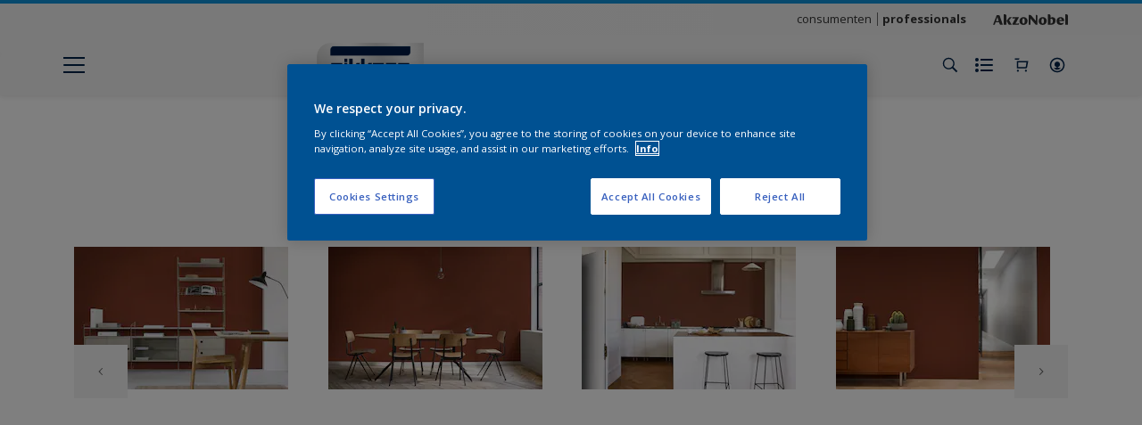

--- FILE ---
content_type: application/x-javascript
request_url: https://assets.adobedtm.com/feb986e74bf7/f95cb7da5d29/launch-532cb729038f.min.js
body_size: 59904
content:
// For license information, see `https://assets.adobedtm.com/feb986e74bf7/f95cb7da5d29/launch-532cb729038f.js`.
(function(){window._satellite=window._satellite||{},window._satellite.container={buildInfo:{minified:!0,buildDate:"2026-01-12T12:48:13Z",turbineBuildDate:"2024-08-22T17:32:44Z",turbineVersion:"28.0.0"},environment:{id:"ENa9d97fc35e214aba94aeff734779e56c",stage:"production"},dataElements:{"DLV - transaction - transactionID - page":{defaultValue:"NA",storageDuration:"pageview",modulePath:"data-layer-manager-search-discovery/src/lib/data_elements/context_aware_data_element.js",settings:{subscription:null,dataLayerPath:"transaction.transactionID"}},"DLV - products - colourCollectionName - page":{defaultValue:"NA",storageDuration:"pageview",modulePath:"data-layer-manager-search-discovery/src/lib/data_elements/context_aware_data_element.js",settings:{subscription:null,dataLayerPath:"products.info.colourCollectionName"}},"DLV - cart - tax - page":{defaultValue:"NA",storageDuration:"pageview",modulePath:"data-layer-manager-search-discovery/src/lib/data_elements/context_aware_data_element.js",settings:{subscription:null,dataLayerPath:"products.price.tax"}},"DLV - generic - trafficClassificationID - page":{defaultValue:"NA",modulePath:"data-layer-manager-search-discovery/src/lib/data_elements/context_aware_data_element.js",settings:{subscription:null,dataLayerPath:"generic.trafficClassificationID"}},"DEV - info - name - none":{defaultValue:"na",modulePath:"data-layer-manager-search-discovery/src/lib/data_elements/context_aware_data_element.js",settings:{subscription:null,dataLayerPath:"info.name"}},"CFG - GTM - FullDataLayer - None":{defaultValue:"",modulePath:"data-layer-manager-search-discovery/src/lib/data_elements/context_aware_data_element.js",settings:{subscription:null,dataLayerPath:""}},"DLV - page - brand - page":{defaultValue:"NA",storageDuration:"pageview",modulePath:"data-layer-manager-search-discovery/src/lib/data_elements/context_aware_data_element.js",settings:{subscription:null,dataLayerPath:"page.info.brand"}},"DEV - window.location.hostname":{modulePath:"core/src/lib/dataElements/javascriptVariable.js",settings:{path:"window.location.hostname"}},"DLV - products - brand - page":{defaultValue:"NA",storageDuration:"pageview",modulePath:"data-layer-manager-search-discovery/src/lib/data_elements/context_aware_data_element.js",settings:{subscription:null,dataLayerPath:"products.info.brand"}},"DEV - data - label - none":{defaultValue:"na",modulePath:"data-layer-manager-search-discovery/src/lib/data_elements/context_aware_data_element.js",settings:{subscription:null,dataLayerPath:"data.label"}},"DLV - products - position - page":{defaultValue:"NA",storageDuration:"pageview",modulePath:"data-layer-manager-search-discovery/src/lib/data_elements/context_aware_data_element.js",settings:{subscription:null,dataLayerPath:"products.info.position"}},"CFG - GTM - GTMID - Session":{defaultValue:"GTM-WNKX637",cleanText:!0,storageDuration:"session",modulePath:"lookup-table-utility/src/lib/dataElements/lookupTable.js",settings:{lookupArray:[{input:"www.dulux.co.uk",output:"GTM-NS37TNK"},{input:"preprod-dulux-co-uk.dta.hostingplus.akzonobel.hosting",output:"GTM-NS37TNK"},{input:"stage.dulux.co.uk",output:"GTM-NS37TNK"},{input:"cdn-test.dulux.co.uk",output:"GTM-NS37TNK"},{input:"origin.dulux.co.uk",output:"GTM-NS37TNK"},{input:"flexa-nl-nc.stage.aem.an-platform.com",output:"GTM-NS37TNK"},{input:"www.flexa.nl",output:"GTM-NS37TNK"},{input:"origin.flexa.nl",output:"GTM-NS37TNK"},{input:"stage.us.lesonal.com",output:"GTM-K5DBLLS"},{input:"us.lesonal.com",output:"GTM-K5DBLLS"},{input:"dulux-de-nc.stage.aem.an-platform.com",output:"GTM-NS37TNK"},{input:"www.dulux.de",output:"GTM-NS37TNK"},{input:"dulux-at-nc.stage.aem.an-platform.com",output:"GTM-NS37TNK"},{input:"www.dulux.at",output:"GTM-NS37TNK"},{input:"duluxvalentine-ch.stage.aem.an-platform.com",output:"GTM-NS37TNK"},{input:"www.duluxvalentine.ch",output:"GTM-NS37TNK"},{input:"nordsjo-dk-nc.stage.aem.an-platform.com",output:"GTM-NS37TNK"},{input:"www.nordsjo.dk",output:"GTM-NS37TNK"},{input:"nordsjo-no-nc.stage.aem.an-platform.com",output:"GTM-NS37TNK"},{input:"www.nordsjo.no",output:"GTM-NS37TNK"},{input:"nordsjo-se-nc.stage.aem.an-platform.com",output:"GTM-NS37TNK"},{input:"www.nordsjo.se",output:"GTM-NS37TNK"},{input:"dulux-co-id-nc.stage.aem.an-platform.com",output:"GTM-NS37TNK"},{input:"sadolin-lt-nc.stage.aem.an-platform.com",output:"GTM-NS37TNK"},{input:"www.sadolin.lt",output:"GTM-NS37TNK"},{input:"sadolindulux-com-nc.stage.aem.an-platform.com",output:"GTM-NS37TNK"},{input:"www.sadolindulux.com",output:"GTM-NS37TNK"},{input:"dulux-ie-nc.stage.aem.an-platform.com",output:"GTM-NS37TNK"},{input:"www.dulux.ie",output:"GTM-NS37TNK"},{input:"levis-info-nc.stage.aem.an-platform.com",output:"GTM-NS37TNK"},{input:"www.levis.info",output:"GTM-NS37TNK"},{input:"stage.dulux.com.hk",output:"GTM-NS37TNK"},{input:"stage.dulux.com.tw",output:"GTM-NS37TNK"},{input:"duluxarabia-com-nc.stage.aem.an-platform.com",output:"GTM-NS37TNK"},{input:"www.duluxarabia.com",output:"GTM-NS37TNK"},{input:"sadolin-ee-nc.stage.aem.an-platform.com",output:"GTM-NS37TNK"},{input:"sadolin-ua-nc.stage.aem.an-platform.com",output:"GTM-NS37TNK"},{input:"coral-com-br-nc.stage.aem.an-platform.com",output:"GTM-NS37TNK"},{input:"lesonal-de-nc.stage.aem.an-platform.com",output:"GTM-K5DBLLS"},{input:"lesonal-it-nc.stage.aem.an-platform.com",output:"GTM-K5DBLLS"},{input:"lesonal-fr-nc.stage.aem.an-platform.com",output:"GTM-K5DBLLS"},{input:"lesonal-co-uk.stage.aem.an-platform.com",output:"GTM-K5DBLLS"},{input:"lesonal-pl-nc.stage.aem.an-platform.com",output:"GTM-K5DBLLS"},{input:"duluxvalentine-com-nc.stage.aem.an-platform.com",output:"GTM-NS37TNK"},{input:"colorsurfaces-com-nc.stage.aem.an-platform.com",output:"GTM-MQWC7N8"},{input:"dulux-in-nc.stage.aem.an-platform.com",output:"GTM-NS37TNK"},{input:"bruguer-es-nc.stage.aem.an-platform.com",output:"GTM-NS37TNK"},{input:"relest-de-nc.stage.aem.an-platform.com",output:"GTM-MQWC7N8"},{input:"salcomix-com-nc.stage.aem.an-platform.com",output:"GTM-MQWC7N8"},{input:"woodadhesives-akzonobel-com-nc.stage.aem.an-platform.com",output:"GTM-MQWC7N8"},{input:"packagingcoatings-akzonobel-com-nc.stage.aem.an-platform.com",output:"GTM-MQWC7N8"},{input:"lesonal-com-nc.stage.aem.an-platform.com",output:"GTM-K5DBLLS"},{input:"lesonal-co-id-nc.stage.aem.an-platform.com",output:"GTM-K5DBLLS"},{input:"lesonal-nl-nc.stage.aem.an-platform.com",output:"GTM-K5DBLLS"},{input:"cetabever-nl-nc.stage.aem.an-platform.com",output:"GTM-TJNDGFR"},{input:"pinotex-ru-nc.stage.aem.an-platform.com",output:"GTM-TJNDGFR"},{input:"cetol-com-ar-nc.stage.aem.an-platform.com",output:"GTM-TJNDGFR"},{input:"www.relest.de",output:"GTM-MQWC7N8"},{input:"www.salcomix.com",output:"GTM-MQWC7N8"},{input:"packagingcoatings.akzonobel.com",output:"GTM-MQWC7N8"},{input:"woodadhesives.akzonobel.com",output:"GTM-MQWC7N8"},{input:"www.akzonobel.com",output:"GTM-KJH49L"},{input:"www.cetol.com.ar",output:"GTM-TJNDGFR"},{input:"www.dulux.co.id",output:"GTM-NS37TNK"},{input:"www.cetabever.nl",output:"GTM-TJNDGFR"},{input:"www.coral.com.br",output:"GTM-NS37TNK"},{input:"www.colorsurfaces.com",output:"GTM-MQWC7N8"},{input:"www.lesonal.co.uk",output:"GTM-K5DBLLS"},{input:"www.lesonal.co.id",output:"GTM-K5DBLLS"},{input:"www.lesonal.it",output:"GTM-K5DBLLS"},{input:"www.lesonal.com",output:"GTM-K5DBLLS"},{input:"www.pinotex.ru",output:"GTM-TJNDGFR"},{input:"www.pinotex.lv",output:"GTM-TJNDGFR"},{input:"www.pinotex.lt",output:"GTM-TJNDGFR"},{input:"www.pinotex.ee",output:"GTM-TJNDGFR"},{input:"www.pinotex.ua",output:"GTM-TJNDGFR"},{input:"www.dulux.co.za",output:"GTM-NS37TNK"},{input:"www.astral.ma",output:"GTM-NS37TNK"},{input:"www.astral.tn",output:"GTM-NS37TNK"},{input:"www.lesonal.fr",output:"GTM-K5DBLLS"},{input:"www.lesonal.de",output:"GTM-K5DBLLS"},{input:"www.lesonal.nl",output:"GTM-K5DBLLS"},{input:"www.lesonal.pl",output:"GTM-K5DBLLS"},{input:"www.dynacoat.co.uk",output:"GTM-K5DBLLS"},{input:"www.dynacoat.com",output:"GTM-K5DBLLS"},{input:"www.dulux.com.my",output:"GTM-NS37TNK"},{input:"www.inca.com.uy",output:"GTM-NS37TNK"},{input:"www.dulux.cz",output:"GTM-NS37TNK"},{input:"www.lesonal.com.au",output:"GTM-K5DBLLS"},{input:"www.lesonal.be",output:"GTM-K5DBLLS"},{input:"www.lesonal.ca",output:"GTM-K5DBLLS"},{input:"www.dulux.com.pk",output:"GTM-NS37TNK"},{input:"www.dynacoat.de",output:"GTM-K5DBLLS"},{input:"www.dynacoat.es",output:"GTM-K5DBLLS"},{input:"www.dynacoat.pt",output:"GTM-K5DBLLS"},{input:"www.dulux.com.sg",output:"GTM-NS37TNK"},{input:"www.taubmanspng.com",output:"GTM-NS37TNK"},{input:"www.marshallboya.com",output:"GTM-NS37TNK"},{input:"www.dulux.lk",output:"GTM-NS37TNK"},{input:"www.dynacoat.fi",output:"GTM-K5DBLLS"},{input:"www.dynacoat.ru",output:"GTM-K5DBLLS"},{input:"www.dynacoat.pl",output:"GTM-K5DBLLS"},{input:"www.dynacoat.com.cy",output:"GTM-K5DBLLS"},{input:"africa.dynacoat.com",output:"GTM-K5DBLLS"},{input:"middleeast.dynacoat.com",output:"GTM-K5DBLLS"},{input:"us.dynacoat.com",output:"GTM-K5DBLLS"},{input:"www.alba.com.ar",output:"GTM-NS37TNK"},{input:"www.dynacoat.com.tr",output:"GTM-K5DBLLS"},{input:"www.dynacoat.fr",output:"GTM-K5DBLLS"},{input:"www.dynacoat.it",output:"GTM-K5DBLLS"},{input:"www.dynacoat.ma",output:"GTM-K5DBLLS"},{input:"www.dynacoat.no",output:"GTM-K5DBLLS"},{input:"www.international-coa.com",output:"GTM-MQWC7N8"},{input:"www.xyladecor.de",output:"GTM-TJNDGFR"},{input:"www.xyladecor.at",output:"GTM-TJNDGFR"},{input:"www.cuprinol.se",output:"GTM-TJNDGFR"},{input:"grip-gard-com-nc.stage.aem.an-platform.com",output:"GTM-MQWC7N8"},{input:"signfinishes-com-nc.stage.aem.an-platform.com",output:"GTM-MQWC7N8"},{input:"www.sadolin.lv",output:"GTM-NS37TNK"},{input:"www.sadolin.pl",output:"GTM-TJNDGFR"},{input:"www.sadolinprofessional.lt",output:"GTM-TD7XW73"},{input:"www.sikkens.it",output:"GTM-TD7XW73"},{input:"www.procolor.es",output:"GTM-TD7XW73"},{input:"www.dulux.ru",output:"GTM-NS37TNK"},{input:"www.lesonal.com.cn",output:"GTM-K5DBLLS"},{input:"nordsjoprofessional-dk-nc.stage.aem.an-platform.com",output:"GTM-TD7XW73"},{input:"nordsjoprofessional-no-nc.stage.aem.an-platform.com",output:"GTM-TD7XW73"},{input:"nordsjoprofessional-se-nc.stage.aem.an-platform.com",output:"GTM-TD7XW73"},{input:"cdn-test.nordsjoprofessional.dk",output:"GTM-TD7XW73"},{input:"cdn-test.nordsjoprofessional.no",output:"GTM-TD7XW73"},{input:"cdn-test.nordsjoprofessional.se",output:"GTM-TD7XW73"},{input:"www.dulux.hu",output:"GTM-NS37TNK"},{input:"www.sadolin.ee",output:"GTM-NS37TNK"},{input:"www.vivechrom.gr",output:"GTM-NS37TNK"},{input:"www.dulux.pl",output:"GTM-NS37TNK"},{input:"www.sadolin.ua",output:"GTM-NS37TNK"},{input:"www.dulux.co.th",output:"GTM-NS37TNK"},{input:"www.dulux.com.tw",output:"GTM-NS37TNK"},{input:"www.albaexpertos.com",output:"GTM-TD7XW73"},{input:"www.coralparaprofissionais.com.br",output:"GTM-TD7XW73"},{input:"www.dulux.it",output:"GTM-NS37TNK"},{input:"www.nordsjoprofessional.no",output:"GTM-TD7XW73"},{input:"www.nordsjoprofessional.se",output:"GTM-TD7XW73"},{input:"www.nordsjoprofessional.dk",output:"GTM-TD7XW73"},{input:"www.sikkens.nl",output:"GTM-TD7XW73"},{input:"www.duluxtradepaintexpert.co.uk",output:"GTM-TD7XW73"},{input:"www.dulux.com.cn",output:"GTM-NS37TNK"},{input:"www.dulux.com.hk",output:"GTM-NS37TNK"},{input:"www.sikkens.be",output:"GTM-TD7XW73"},{input:"www.sikkens.de",output:"GTM-TD7XW73"},{input:"www.sikkens.fr",output:"GTM-TD7XW73"},{input:"www.bruguer.es",output:"GTM-NS37TNK"},{input:"hammerite.bruguer.es",output:"GTM-NS37TNK"},{input:"xyladecor.bruguer.es",output:"GTM-NS37TNK"},{input:"cdn-test.bruguer.es",output:"GTM-NS37TNK"},{input:"cdn-test.hammerite.bruguer.es",output:"GTM-NS37TNK"},{input:"cdn-test.xyladecor.bruguer.es",output:"GTM-NS37TNK"},{input:"www.xyladecor.be",output:" GTM-TP8ZLB7"},{input:"www.duluxvalentine.com",output:"GTM-NS37TNK"},{input:"hammerite.duluxvalentine.com",output:"GTM-NS37TNK"},{input:"xyladecor.duluxvalentine.com",output:"GTM-NS37TNK"},{input:"www.dulux.in",output:"GTM-NS37TNK"},{input:"sadolin.dulux.in",output:"GTM-NS37TNK"},{input:"www.dulux.vn",output:"GTM-NS37TNK"},{input:"hammerite.dulux.vn",output:"GTM-NS37TNK"},{input:"maxilite.dulux.vn",output:"GTM-NS37TNK"},{input:"www.grip-gard.com",output:"GTM-MQWC7N8"},{input:"www.signfinishes.com",output:"GTM-MQWC7N8"},{input:"www.duluxtradepaintexpert.ie",output:"GTM-TD7XW73"},{input:"automotive.akzonobel.com",output:"GTM-MQWC7N8"},{input:"aerospace.akzonobel.com",output:"GTM-MQWC7N8"},{input:"automotive-akzonobel-com-nc.stage.aem.an-platform.com",output:"GTM-MQWC7N8"},{input:"aerospace-akzonobel-com-nc.stage.aem.an-platform.com",output:"GTM-MQWC7N8"},{input:"www.weathershield.ie",output:" GTM-MQWC7N8"},{input:"consumerelectronics.akzonobel.com",output:"GTM-MQWC7N8"},{input:"www.lesonal.jp",output:"GTM-K5DBLLS"},{input:"www.dynacoat.se",output:"GTM-K5DBLLS"},{input:"www.lesonal.gr",output:"GTM-K5DBLLS"},{input:"www.colourland.com.my",output:"GTM-K93RJ4K"},{input:"www.glitsa.nl",output:"GTM-WX9MBL"},{input:"www.trimetal.nl",output:"GTM-WR8TVC"},{input:"www.trimetal.be",output:"GTM-WR8TVC"},{input:"trimetal-nl-nc.stage.aem.an-platform.com",output:"GTM-WR8TVC"},{input:"colourland-com-my-nc.stage.aem.an-platform.com",output:"GTM-K93RJ4K"},{input:"glitsa-nl-nc.stage.aem.an-platform.com",output:"GTM-WX9MBL"},{input:"xylazel-com-nc.stage.aem.an-platform.com",output:"GTM-TJNDGFR"},{input:"www.xylazel.com",output:"GTM-TJNDGFR"},{input:"consumerelectronics-akzonobel-com-nc.stage.aem.an-platform.com",output:"GTM-MQWC7N8"},{input:"ico-com-nc.stage.aem.an-platform.com",output:"GTM-TQ73PS3"},{input:"coilcoatings.akzonobel.com",output:"GTM-TQ73PS3"},{input:"paint-the-digital-future-com-nc.stage.aem.an-platform.com",output:"GTM-WNKX637"},{input:"www.sikkens.at",output:"GTM-TD7XW73"},{input:"sikkens-at-nc.stage.aem.an-platform.com",output:"GTM-TD7XW73"},{input:"www.nordsjoprofessional.com.au",output:"GTM-TD7XW73"},{input:"nordsjoprofessional-au-nc.stage.aem.an-platform.com",output:"GTM-TD7XW73"},{input:"www.international-pc.com",output:"GTM-MQWC7N8"},{input:"www.international-marine.com",output:"GTM-MQWC7N8"},{input:"www.awlgrip.com",output:"GTM-MQWC7N8"},{input:"international-pc-com-nc.stage.aem.an-platform.com",output:"GTM-MQWC7N8"},{input:"international-marine-com-nc.stage.aem.an-platform.com",output:"GTM-MQWC7N8"},{input:"awlgrip-com-nc.stage.aem.an-platform.com",output:"GTM-MQWC7N8"},{input:"hammerite.dulux.hu",output:"GTM-NS37TNK"},{input:"sadolin.dulux.hu",output:"GTM-NS37TNK"},{input:"hammerite.dulux.co.za",output:"GTM-NS37TNK"},{input:"woodgard.dulux.co.za",output:"GTM-NS37TNK"},{input:"hammerite.dulux.it",output:"GTM-NS37TNK"},{input:"xyladecor.dulux.it",output:"GTM-NS37TNK"},{input:"www.duluxtrade.co.za",output:"GTM-TD7XW73"},{input:"duluxtrade-co-za-nc.stage.aem.an-platform.com",output:"GTM-TD7XW73"},{input:"marshallboya-com-nc.stage.aem.an-platform.com",output:"GTM-NS37TNK"},{input:"herbol-at-nc.stage.aem.an-platform.com",output:"GTM-TD7XW73"},{input:"www.herbol.at",output:"GTM-TD7XW73"},{input:"www.herbol.de",output:"GTM-TD7XW73"},{input:"www.duluxprofessional.co.id",output:"GTM-TD7XW73"},{input:"www.duluxprofessional.in",output:"GTM-TD7XW73"},{input:"www.duluxprofessional.com.my",output:"GTM-TD7XW73"},{input:"www.duluxprofessional.com.vn",output:"GTM-TD7XW73"},{input:"www.duluxprofessional.com",output:"GTM-TD7XW73"},{input:"www.coral.com.bo",output:"GTM-NS37TNK"},{input:"www.interpon.com",output:"GTM-TN62RS3"}],inputVariable:{value:"%CFG - GTM - hostName - session%",dataElement:!0}}},"DLV - page - primaryCategory - page":{defaultValue:"NA",storageDuration:"pageview",modulePath:"data-layer-manager-search-discovery/src/lib/data_elements/context_aware_data_element.js",settings:{subscription:null,dataLayerPath:"page.category.primaryCategory"}},"DEV - OptanonConsent -  none":{modulePath:"core/src/lib/dataElements/javascriptVariable.js",settings:{path:"OptanonActiveGroups"}},"DLV - user - registrationType - visitor":{defaultValue:"NA",storageDuration:"visitor",modulePath:"data-layer-manager-search-discovery/src/lib/data_elements/context_aware_data_element.js",settings:{subscription:null,dataLayerPath:"user.segment.registrationType"}},"CFG - Love2Validate - Sheets":{storageDuration:"session",modulePath:"lookup-table-utility/src/lib/dataElements/lookupTable.js",settings:{lookupArray:[{input:"Pim",output:"AKfycbx6zD-gxUV_tFqtcKETDCH5URo4LOe1g60IBGJWuG7SS-RdSnPI"},{input:"Barry",output:"123"},{input:"Ben",output:"AKfycbygojlUS6dolPIfsVtpvQ-h3c9J9Xpa333dog8L"}],inputVariable:{value:"%CFG - Love2Validate%",dataElement:!0}}},"CFG - GTM - BlockEcomEvents - None":{defaultValue:"",forceLowerCase:!0,modulePath:"lookup-table-utility/src/lib/dataElements/lookupTable.js",settings:{lookupArray:[{input:"remove from cart",output:"block"},{input:"add to cart",output:"block"}],inputVariable:{value:"%DEV - info - action - none%",dataElement:!0}}},"DEV - component - ID - none":{defaultValue:"na",modulePath:"data-layer-manager-search-discovery/src/lib/data_elements/context_aware_data_element.js",settings:{subscription:null,dataLayerPath:"component.ID"}},"CFG - GTM - hostName - session":{defaultValue:"",forceLowerCase:!0,cleanText:!0,storageDuration:"session",modulePath:"core/src/lib/dataElements/pageInfo.js",settings:{attribute:"hostname"}},"DLV - page - version - page":{defaultValue:"NA",storageDuration:"pageview",modulePath:"data-layer-manager-search-discovery/src/lib/data_elements/context_aware_data_element.js",settings:{subscription:null,dataLayerPath:"page.info.version"}},"DLV - generic - dataLayerVersion - page":{defaultValue:"NA",storageDuration:"pageview",modulePath:"data-layer-manager-search-discovery/src/lib/data_elements/context_aware_data_element.js",settings:{subscription:null,dataLayerPath:"generic.dataLayerVersion"}},"DLV - cart - basePrice - page":{defaultValue:"NA",storageDuration:"pageview",modulePath:"data-layer-manager-search-discovery/src/lib/data_elements/context_aware_data_element.js",settings:{subscription:null,dataLayerPath:"cart.price.basePrice"}},"DLV - page - language - page":{defaultValue:"NA",storageDuration:"pageview",modulePath:"data-layer-manager-search-discovery/src/lib/data_elements/context_aware_data_element.js",settings:{subscription:null,dataLayerPath:"page.info.language"}},"DLV - page - templateName - page":{defaultValue:"NA",storageDuration:"pageview",modulePath:"data-layer-manager-search-discovery/src/lib/data_elements/context_aware_data_element.js",settings:{subscription:null,dataLayerPath:"page.category.templateName"}},"DLV - page - subCategory1 - page":{defaultValue:"NA",storageDuration:"pageview",modulePath:"data-layer-manager-search-discovery/src/lib/data_elements/context_aware_data_element.js",settings:{subscription:null,dataLayerPath:"page.category.subCategory1"}},"Master container AEM - GTM-WG38WVTZ - Session":{modulePath:"core/src/lib/dataElements/constant.js",settings:{value:"GTM-WG38WVTZ"}},"DLV - transaction - currency - page":{defaultValue:"NA",storageDuration:"pageview",modulePath:"data-layer-manager-search-discovery/src/lib/data_elements/context_aware_data_element.js",settings:{subscription:null,dataLayerPath:"transaction.total.currency"}},"DLV - page - subCategory5 - page":{defaultValue:"NA",storageDuration:"pageview",modulePath:"data-layer-manager-search-discovery/src/lib/data_elements/context_aware_data_element.js",settings:{subscription:null,dataLayerPath:"page.category.subCategory5"}},"DLV - cart - cartTotal - page":{defaultValue:"NA",storageDuration:"pageview",modulePath:"data-layer-manager-search-discovery/src/lib/data_elements/context_aware_data_element.js",settings:{subscription:null,dataLayerPath:"cart.price.cartTotal"}},"DLV - products - colourName - page":{defaultValue:"NA",storageDuration:"pageview",modulePath:"data-layer-manager-search-discovery/src/lib/data_elements/context_aware_data_element.js",settings:{subscription:null,dataLayerPath:"products.info.colourName"}},"DLV - products - subCategory1 - page":{defaultValue:"NA",storageDuration:"pageview",modulePath:"data-layer-manager-search-discovery/src/lib/data_elements/context_aware_data_element.js",settings:{subscription:null,dataLayerPath:"products.category.subCategory1"}},"DLV - generic - environment - page":{defaultValue:"NA",storageDuration:"pageview",modulePath:"data-layer-manager-search-discovery/src/lib/data_elements/context_aware_data_element.js",settings:{subscription:null,dataLayerPath:"generic.environment"}},"DLV - page - geoRegion - page":{defaultValue:"NA",storageDuration:"pageview",modulePath:"data-layer-manager-search-discovery/src/lib/data_elements/context_aware_data_element.js",settings:{subscription:null,dataLayerPath:"page.info.geoRegion"}},"DLV - transaction - items - page":{defaultValue:"NA",storageDuration:"pageview",modulePath:"data-layer-manager-search-discovery/src/lib/data_elements/context_aware_data_element.js",settings:{subscription:null,dataLayerPath:"transaction.items"}},"DLV - page - subCategory3 - page":{defaultValue:"NA",storageDuration:"pageview",modulePath:"data-layer-manager-search-discovery/src/lib/data_elements/context_aware_data_element.js",settings:{subscription:null,dataLayerPath:"page.category.subCategory3"}},"DLV - products - ID - page":{defaultValue:"NA",storageDuration:"pageview",modulePath:"data-layer-manager-search-discovery/src/lib/data_elements/context_aware_data_element.js",settings:{subscription:null,dataLayerPath:"products.info.ID"}},"DLV - cart - shippingMethod - page":{defaultValue:"NA",storageDuration:"pageview",modulePath:"data-layer-manager-search-discovery/src/lib/data_elements/context_aware_data_element.js",settings:{subscription:null,dataLayerPath:"cart.price.shippingMethod"}},"DLV - cart - currency - page":{defaultValue:"NA",storageDuration:"pageview",modulePath:"data-layer-manager-search-discovery/src/lib/data_elements/context_aware_data_element.js",settings:{subscription:null,dataLayerPath:"cart.price.currency"}},"DLV - generic - siteCode - page":{defaultValue:"NA",storageDuration:"pageview",modulePath:"data-layer-manager-search-discovery/src/lib/data_elements/context_aware_data_element.js",settings:{subscription:null,dataLayerPath:"generic.siteCode"}},"DLV - page - referringURL - page":{defaultValue:"NA",storageDuration:"pageview",modulePath:"data-layer-manager-search-discovery/src/lib/data_elements/context_aware_data_element.js",settings:{subscription:null,dataLayerPath:"page.info.referringURL"}},"DLV - page - functionalityVersion - page":{defaultValue:"NA",storageDuration:"pageview",modulePath:"data-layer-manager-search-discovery/src/lib/data_elements/context_aware_data_element.js",settings:{subscription:null,dataLayerPath:"page.attributes.functionalityVersion"}},"DLV - products - size - page":{defaultValue:"NA",storageDuration:"pageview",modulePath:"data-layer-manager-search-discovery/src/lib/data_elements/context_aware_data_element.js",settings:{subscription:null,dataLayerPath:"products.info.size"}},"DLV - cart - priceWithTax - page":{defaultValue:"NA",storageDuration:"pageview",modulePath:"data-layer-manager-search-discovery/src/lib/data_elements/context_aware_data_element.js",settings:{subscription:null,dataLayerPath:"cart.price.priceWithTax"}},"DLV - transaction - shippingMethod - page":{defaultValue:"NA",storageDuration:"pageview",modulePath:"data-layer-manager-search-discovery/src/lib/data_elements/context_aware_data_element.js",settings:{subscription:null,dataLayerPath:"transaction.total.shippingMethod"}},"DLV - transaction - couponCode - page":{defaultValue:"NA",storageDuration:"pageview",modulePath:"data-layer-manager-search-discovery/src/lib/data_elements/context_aware_data_element.js",settings:{subscription:null,dataLayerPath:"transaction.total.couponCode"}},"DLV - products - primaryCategory - page":{defaultValue:"NA",storageDuration:"pageview",modulePath:"data-layer-manager-search-discovery/src/lib/data_elements/context_aware_data_element.js",settings:{subscription:null,dataLayerPath:"products.category.primaryCategory"}},"DLV - cart - couponCode - page":{defaultValue:"NA",storageDuration:"pageview",modulePath:"data-layer-manager-search-discovery/src/lib/data_elements/context_aware_data_element.js",settings:{subscription:null,dataLayerPath:"cart.couponCode"}},"DLV - transaction - transactionTotal - page":{defaultValue:"NA",storageDuration:"pageview",modulePath:"data-layer-manager-search-discovery/src/lib/data_elements/context_aware_data_element.js",settings:{subscription:null,dataLayerPath:"transaction.total.transactionTotal"}},"DLV - cart - shipping - page":{defaultValue:"NA",storageDuration:"pageview",modulePath:"data-layer-manager-search-discovery/src/lib/data_elements/context_aware_data_element.js",settings:{subscription:null,dataLayerPath:"cart.price.shipping"}},"DLV - products - list - page":{defaultValue:"NA",storageDuration:"pageview",modulePath:"data-layer-manager-search-discovery/src/lib/data_elements/context_aware_data_element.js",settings:{subscription:null,dataLayerPath:"products.info.list"}},"DLV - page - subCategory2 - page":{defaultValue:"NA",storageDuration:"pageview",modulePath:"data-layer-manager-search-discovery/src/lib/data_elements/context_aware_data_element.js",settings:{subscription:null,dataLayerPath:"page.category.subCategory2"}},"DLV - user - userID - visitor":{defaultValue:"NA",storageDuration:"visitor",modulePath:"data-layer-manager-search-discovery/src/lib/data_elements/context_aware_data_element.js",settings:{subscription:null,dataLayerPath:"user.userID"}},"CFG - GTM - EventDataAll - None":{defaultValue:"na",modulePath:"data-layer-manager-search-discovery/src/lib/data_elements/context_aware_data_element.js",settings:{subscription:null,dataLayerPath:"data"}},"DLV - products - subCategory3 - page":{defaultValue:"NA",storageDuration:"pageview",modulePath:"data-layer-manager-search-discovery/src/lib/data_elements/context_aware_data_element.js",settings:{subscription:null,dataLayerPath:"products.category.subCategory3"}},"DLV - user - loginType - visitor":{defaultValue:"NA",storageDuration:"visitor",modulePath:"data-layer-manager-search-discovery/src/lib/data_elements/context_aware_data_element.js",settings:{subscription:null,dataLayerPath:"user.segment.loginType"}},"DLV - page - templateTypeID - page":{defaultValue:"NA",storageDuration:"pageview",modulePath:"data-layer-manager-search-discovery/src/lib/data_elements/context_aware_data_element.js",settings:{subscription:null,dataLayerPath:"page.category.templateTypeID"}},"DLV - page - destinationURL - page":{defaultValue:"NA",storageDuration:"pageview",modulePath:"data-layer-manager-search-discovery/src/lib/data_elements/context_aware_data_element.js",settings:{subscription:null,dataLayerPath:"page.info.destinationURL"}},"DLV - products - subCategory2 - page":{defaultValue:"NA",storageDuration:"pageview",modulePath:"data-layer-manager-search-discovery/src/lib/data_elements/context_aware_data_element.js",settings:{subscription:null,dataLayerPath:"products.category.subCategory2"}},"DLV - cart - cartID - page":{defaultValue:"NA",storageDuration:"pageview",modulePath:"data-layer-manager-search-discovery/src/lib/data_elements/context_aware_data_element.js",settings:{subscription:null,dataLayerPath:"cart.cartID"}},"DLV - transaction - tax - page":{defaultValue:"NA",storageDuration:"pageview",modulePath:"data-layer-manager-search-discovery/src/lib/data_elements/context_aware_data_element.js",settings:{subscription:null,dataLayerPath:"transaction.total.tax"}},"DLV - transaction - paymentMethod - page":{defaultValue:"NA",storageDuration:"pageview",modulePath:"data-layer-manager-search-discovery/src/lib/data_elements/context_aware_data_element.js",settings:{subscription:null,dataLayerPath:"transaction.total.paymentMethod"}},"DLV - transaction - priceWithTax - page":{defaultValue:"NA",storageDuration:"pageview",modulePath:"data-layer-manager-search-discovery/src/lib/data_elements/context_aware_data_element.js",settings:{subscription:null,dataLayerPath:"transaction.total.priceWithTax"}},"DLV - page - subCategory4 - page":{defaultValue:"NA",storageDuration:"pageview",modulePath:"data-layer-manager-search-discovery/src/lib/data_elements/context_aware_data_element.js",settings:{subscription:null,dataLayerPath:"page.category.subCategory4"}},"CFG - GTM - EventValue":{defaultValue:"na",modulePath:"data-layer-manager-search-discovery/src/lib/data_elements/context_aware_data_element.js",settings:{subscription:null,dataLayerPath:"value"}},"CFG - AA - RSDev - Visitor":{defaultValue:"AKZNLAA",storageDuration:"visitor",modulePath:"core/src/lib/dataElements/constant.js",settings:{value:"AKZNLAA"}},"DLV - cart - items - page":{defaultValue:"NA",storageDuration:"pageview",modulePath:"data-layer-manager-search-discovery/src/lib/data_elements/context_aware_data_element.js",settings:{subscription:null,dataLayerPath:"cart.items"}},"DLV - page - name - page":{defaultValue:"NA",storageDuration:"pageview",modulePath:"data-layer-manager-search-discovery/src/lib/data_elements/context_aware_data_element.js",settings:{subscription:null,dataLayerPath:"page.info.name"}},"DLV - products - colourCollectionID - page":{defaultValue:"NA",storageDuration:"pageview",modulePath:"data-layer-manager-search-discovery/src/lib/data_elements/context_aware_data_element.js",settings:{subscription:null,dataLayerPath:"products.info.colourCollectionID"}},"DLV - products - colourID - page":{defaultValue:"NA",storageDuration:"pageview",modulePath:"data-layer-manager-search-discovery/src/lib/data_elements/context_aware_data_element.js",settings:{subscription:null,dataLayerPath:"products.info.colourID"}},"CFG - Love2Validate":{storageDuration:"session",modulePath:"core/src/lib/dataElements/queryStringParameter.js",settings:{name:"Love2Validate",caseInsensitive:!0}},"DEV - info - action - none":{defaultValue:"na",modulePath:"data-layer-manager-search-discovery/src/lib/data_elements/context_aware_data_element.js",settings:{subscription:null,dataLayerPath:"info.action"}},"DLV - page - ID - page":{defaultValue:"NA",storageDuration:"pageview",modulePath:"data-layer-manager-search-discovery/src/lib/data_elements/context_aware_data_element.js",settings:{dataLayerPath:"page.info.ID"}},"DLV - transaction - basePrice - page":{defaultValue:"NA",storageDuration:"pageview",modulePath:"data-layer-manager-search-discovery/src/lib/data_elements/context_aware_data_element.js",settings:{subscription:null,dataLayerPath:"transaction.total.basePrice"}},"DLV - cart - couponAmount - page":{defaultValue:"NA",storageDuration:"pageview",modulePath:"data-layer-manager-search-discovery/src/lib/data_elements/context_aware_data_element.js",settings:{subscription:null,dataLayerPath:"cart.couponAmount"}},"DLV - page - pageType - page":{defaultValue:"NA",storageDuration:"pageview",modulePath:"data-layer-manager-search-discovery/src/lib/data_elements/context_aware_data_element.js",settings:{subscription:null,dataLayerPath:"page.category.pageType"}},"DLV - transaction - couponAmount - page":{defaultValue:"NA",storageDuration:"pageview",modulePath:"data-layer-manager-search-discovery/src/lib/data_elements/context_aware_data_element.js",settings:{subscription:null,dataLayerPath:"transaction.total.couponAmount"}},"DLV - transaction - shipping - page":{defaultValue:"NA",storageDuration:"pageview",modulePath:"data-layer-manager-search-discovery/src/lib/data_elements/context_aware_data_element.js",settings:{subscription:null,dataLayerPath:"transaction.total.shipping"}},"DLV - products - productType - page":{defaultValue:"NA",storageDuration:"pageview",modulePath:"data-layer-manager-search-discovery/src/lib/data_elements/context_aware_data_element.js",settings:{subscription:null,dataLayerPath:"products.category.productType"}},"DLV - products - name - page":{defaultValue:"NA",storageDuration:"pageview",modulePath:"data-layer-manager-search-discovery/src/lib/data_elements/context_aware_data_element.js",settings:{subscription:null,dataLayerPath:"products.info.name"}}},extensions:{"lookup-table-utility":{displayName:"Lookup Table Utility",hostedLibFilesBaseUrl:"https://assets.adobedtm.com/extensions/EPbade1de4902944faadae748f106fb817/",modules:{"lookup-table-utility/src/lib/dataElements/lookupTable.js":{name:"lookup-table",displayName:"Lookup Table",script:function(module,exports,require,turbine){"use strict";module.exports=function(settings){if(settings.inputVariable.dataElement)var inputVariable=settings.inputVariable.value.toString();else if("object"==typeof eval(settings.inputVariable.value))var inputVariable=JSON.stringify(eval(settings.inputVariable.value));else var inputVariable=eval(settings.inputVariable.value).toString();var lookupArray=settings.lookupArray,lookupValue=lookupArray.filter((function(t){if(t.input===inputVariable)return t}))
;return lookupValue[0]?lookupValue[0].output:void 0}}}}},"data-layer-manager-search-discovery":{displayName:"Data Layer Manager",hostedLibFilesBaseUrl:"https://assets.adobedtm.com/extensions/EP4ed31af943a54423a741ae2db88782c3/",settings:{airbrake:{id:"",key:""},eventNames:[{key:"12c2f7be-674f-41b4-bd67-15786c0126bf",eventName:"onsite event",resetBefore:!1,validationSchema:{}},{key:"f681b474-7a8b-4f35-a8c0-9f4a085e4749",eventName:"page loaded",resetBefore:!1,validationSchema:{}}],clickEvents:{cta:{enabled:!1,htmlAttribute:"data-ea-cta-link"},exit:{enabled:!1,htmlAttribute:"data-ea-exit-link"},enabled:!1,download:{enabled:!1,extensions:["doc","docx","eps","jpg","png","svg","xls","ppt","pptx","pdf","xlsx","tab","csv","zip","txt","vsd","vxd","xml","js","css","rar","exe","wma","mov","avi","wmv","mp3","wav","m4v"],htmlAttribute:"data-ea-download-link"},internal:{enabled:!1}},subscription:null,payloadValidation:{staging:!1,production:!1,development:!1},dataLayerObjectName:"rawData"},modules:{"data-layer-manager-search-discovery/src/lib/data_elements/context_aware_data_element.js":{name:"context-aware-data-layer-root",displayName:"Context Aware",script:function(t,e,n,r){"use strict";function a(t){return t&&"data-layer-manager-search-discovery.data-layer-push-event"===t.$type}function o(t){return t&&"core.custom-event"===t.$type&&0===t.nativeEvent.type.indexOf("SDI-DLM")}function i(t){return a(t)||o(t)}t.exports=function(t,e){var a=n("../util"),o=n("@adobe/reactor-window"),u=r.getExtensionSettings().dataLayerObjectName,s=a.deepFind(o,u),c=t.dataLayerPath,l=i(e)?"event.detail.__meta":u,d=i(e)?e.detail.__meta:s;r.logger.debug("Resolving",c,"from "+l+".computedState",d.computedState);try{return""===c?d.computedState:a.deepFind(d.computedState,c)}catch(t){return void r.logger.error("Invalid path",c,t)}}}},"data-layer-manager-search-discovery/src/lib/events/data_layer_push_event.js":{name:"data-layer-push-event",displayName:"Data Layer Push",script:function(t,e,n,r){"use strict";t.exports=function(t,e){var a=n("@adobe/reactor-window");if(t.eventType){var o=["SDI-DLM",t.eventType].join(":");a.removeEventListener(o,e,!1),a.addEventListener(o,e,!1),r.logger.debug("Listener added for "+o)}}}},"data-layer-manager-search-discovery/src/lib/shared_settings.js":{name:"dlm-settings",shared:!0,script:function(t,e,n,r){var a=r.getExtensionSettings()||{};t.exports=a}},"data-layer-manager-search-discovery/src/lib/extension_main.js":{script:function(t,e,n,r){"use strict";function a(t){return function(e,n){var r={};return r[n.eventName]=n[t],d(e,r)}}function o(t,e){return(t.eventNames||[]).reduce(a(e),{})}function i(t,e){return!(!e.payloadValidation||!e.payloadValidation[t])&&e.payloadValidation[t]}function u(t,e){var n=e.getExtensionSettings()||{};e.logger.log("Initializing with settings:",n),e.logger.log("Pro-Tip: Enable 'Verbose' logging to see detailed info from this extension."),t.init({dataLayerName:n.dataLayerObjectName,validationSchema:o(n,"validationSchema"),eventResets:o(n,"resetBefore"),proFeatures:p.isSubscriptionValid(n)||c.validate(n.licenseKey||{},"data-layer-manager-search-discovery"),airbrakeConfig:n.airbrake||{},environment:e.buildInfo.environment,payloadValidation:{development:i("development",n),staging:i("staging",n),production:i("production",n)},debug:!0}),p.deepFind(n,"clickEvents.enabled")&&(l.removeEventListener("click",h,{capture:!0}),l.addEventListener("click",h,{capture:!0}))}var s=n("./core"),c=n("./maglev"),l=n("@adobe/reactor-window"),d=n("@adobe/reactor-object-assign"),f=new s(l),p=n("./util"),h=n("./click_handler");setTimeout((function(){u(f,r)}),0)}},"data-layer-manager-search-discovery/src/lib/util.js":{script:function(t){var e=function(){};e.prototype.argumentsToArray=function(t){return 1===t.length?[t[0]]:Array.apply(null,t)},e.prototype.copy=function(t){return JSON.parse(JSON.stringify(t))},e.prototype.deepFind=function(t,e){if(!t)return null;for(var n=e.split("."),r=t,a=0;a<n.length;++a){if(!r[n[a]])return;r=r[n[a]]}return r},e.prototype.deepSet=function(t,e,n){var r=e.split("."),a=r.slice(0,-1).join(".");(1===r.length?t:this.deepFind(t,a))[r.slice(-1)]=n},e.prototype.getLatestSubscriptionEndDate=function(t,e){var n=this.deepFind(e,"subscription.endDate"),r=this.deepFind(t,"subscription.endDate");return r||n?r>n?r:n:null},e.prototype.isSubscriptionValid=function(t,e){var n=this.getLatestSubscriptionEndDate(t,e);if(!n)return!1;var r=new Date(1e3*n);return Date.now()<r},t.exports=new e}},"data-layer-manager-search-discovery/src/lib/core.js":{script:function(t,e,n,r){var a=n("@adobe/reactor-object-assign"),o=function(t){this.document=t.document,this.window=t,this.defaultConfig={dataLayerName:"appEventData",validationSchema:{},eventResets:{}}};a(o.prototype,{init:function(t){var e=this;this.logger=r.logger,this.config=a({},this.defaultConfig,t||{});var o=n("./validation");this.validation=o(this.config,this.logger);var i=n("./lifecycle");this.lifecycle=new i(this);var u=n("./data_layer");this.dataLayer=new u(e)},trigger:function(t){this.dispatchCustomEventToWindow("GLOBAL-PRE",t),this.dispatchCustomEventToWindow(t.event,t),this.dispatchCustomEventToWindow("GLOBAL-POST",t)},dispatchCustomEventToWindow:function(t,e){var n=this.document.createEvent("CustomEvent"),r=["SDI-DLM",t].join(":");n.initCustomEvent(r,!0,!0,e),this.window.dispatchEvent(n)}}),t.exports=o}},"data-layer-manager-search-discovery/src/lib/maglev.js":{script:function(t,e,n){function r(t){var e=((t=t||"").match(/[3-9]/)||[3])[0],n=t.slice(e).length,r=Math.floor(n/4);return[0,r,2*r,3*r].map((function(n){var r=n,a=r+4,o=t.slice(e);return btoa(o).slice(r,a)})).join("-")}function a(t,e,a){if(!a){var o=n("@adobe/reactor-window");a=o._satellite&&o._satellite._container&&o._satellite._container.company&&o._satellite._container.company.orgId}return r(t.base+a+e)===t.key}t.exports={},t.exports.generateKey=r,t.exports.validate=a}},"data-layer-manager-search-discovery/src/lib/click_handler.js":{script:function(t,e,n,r){"use strict";function a(t,e){var n=r.getExtensionSettings()||{},a=e;a.event=t,y[n.dataLayerObjectName].push(a),r.logger.debug("Detected Click Event:",t)}function o(t,e){var n="["+e+"]";if(t.closest(n)){var r=t.closest(n);return{thisElement:r,attributeValue:r.getAttribute(e),nextElement:r.parentElement.closest(n)}}}function i(t){for(var e,n=[],r="data-ea-zone";t&&(e=o(t,r))&&e.attributeValue;)n.push(e.attributeValue),t=e.nextElement;return n.reverse().join("|")}function u(t,e){return b.deepFind(e,"clickEvents."+t+".htmlAttribute")||"data-ea-"+t+"-link"}function s(t,e){return"["+u(t,e)+"]"}function c(t){return(t.getAttribute("data-ea-link-text")||t.getAttribute("sObjectId")||t.getAttribute("s-object-id")||t.getAttribute("sObjectID")||t.getAttribute("data-s-object-id")||t.innerText&&""!==t.innerText.trim()&&t.innerText||t.textContent&&""!==t.textContent.trim()&&t.textContent||t.querySelector("[alt]")&&t.querySelector("[alt]").getAttribute("alt")||t.querySelector("[title]")&&t.querySelector("[title]").getAttribute("title")||t.getAttribute("aria-label")||t.href||"unknown").trim().replace(/\s+/g," ").substr(0,250)}function l(t,e){var n=u("cta",e);return!!t.hasAttribute(n)}function d(t){var e=new RegExp("^(?:[a-z]+:)?//","i"),n=t.getAttribute("href");return!n||!n.match(e)}function f(t,e){var n=new RegExp((b.deepFind(e,"clickEvents.exit.internalDomains")||r.propertySettings.domains).join("|").replace(/\./g,"[.]"));return!t||!t.match(n)}function p(t,e,n){var r=u("exit",n);return!!(t.hasAttribute(r)||!d(t)&&f(t.hostname))}function h(t,e,n){var r=u("download",n),a=(b.deepFind(n,"clickEvents.download.extensions")||[]).map((function(t){return"."+t+"$"})).join("|");return!!(t.hasAttribute("download")||e.match(a)||t.hasAttribute(r))}function m(t){return!!t}function g(t,e,n){if(b.deepFind(n,"clickEvents.download.enabled")){var r=u("download",n);return t.getAttribute(r)||t.getAttribute("download")||e.split("/").pop()}}function v(t){var e=r.getExtensionSettings()||{},n=t.target,o=n.closest("a"),d=o?o.href:"",f=o||n.closest(s("exit",e))||n.closest(s("download",e))||n.closest(s("cta",e))||n,v={linkInfo:{linkText:c(f),linkRegion:i(f)},__meta:{anchorElement:o,clickedElement:n}};n.getAttribute&&n.getAttribute("data-aem-asset-id")&&(v.linkInfo.aemAssetId=n.getAttribute("data-aem-asset-id"));var y={cta:l(f,e),exit:p(f,d,e),download:h(f,d,e),internal:m(o,e)},w={cta:b.deepFind(e,"clickEvents.cta.enabled")||!1,exit:b.deepFind(e,"clickEvents.exit.enabled")||!1,download:b.deepFind(e,"clickEvents.download.enabled")||!1,internal:b.deepFind(e,"clickEvents.internal.enabled")||!1};if(y.cta&&w.cta){var T=u("cta",e);return v.linkInfo.linkCtaType=f.getAttribute(T),void a("CTA Link Clicked",v)}if(y.exit&&w.exit&&!y.download){var x=u("exit",e);return v.linkInfo.linkTarget=f.getAttribute(x)||d,void a("Exit Link Clicked",v)}return y.download&&w.download&&!y.exit?(v.linkInfo.fileName=g(f,d,e),void a("Download Link Clicked",v)):y.internal&&w.internal&&!y.exit&&!y.download?(v.linkInfo.linkTarget=d,void a("Navigation Link Clicked",v)):void 0}var y=n("@adobe/reactor-window"),b=n("./util");Element.prototype.matches||(Element.prototype.matches=Element.prototype.msMatchesSelector||Element.prototype.webkitMatchesSelector),Element.prototype.closest||(Element.prototype.closest=function(t){var e=this;do{if(e.matches(t))return e;e=e.parentElement||e.parentNode}while(null!==e&&1===e.nodeType);return null}),t.exports=v}},"data-layer-manager-search-discovery/src/lib/validation.js":{script:function(t,e,n,r){var a=n("@adobe/reactor-object-assign"),o=n("./util"),i=function(t,e){var r=t.validationSchema||{},a=t.airbrakeConfig||{},o=t.environment,i=t.proFeatures&&t.payloadValidation[o],u=i&&s(a,o,e),l=i&&n("./tv4_commonJS");return{validateEvent:c(i,r,e,l,u,o)}},u=function(t){return!(!t.id||""===t.id||!t.key||""===t.key)},s=function(t,e,n){if(u(t)){var a=r.getSharedModule("airbrake-js-notifier-module","airbrake-notifier-js");if(a)return new a({projectId:t.id,projectKey:t.key,instrumentation:{console:!1},environment:e+" [Launch]"});n.warn("Missing Dependency: Airbrake JS Notifier Launch extension.")}},c=function(t,e,n,r,a,o){return function(i){var u={active:t,valid:null,validated:!1,errors:[]};return u=l(u,i,n),(u=d(u,i,n,r,e)).valid&&n.debug("EVENT PAYLOAD VALIDATION PASSED:",i),u.active&&f(a,o,i,u.errors),u}},l=function(t,e,n){var r={};return t.active&&!e.event&&(n.error("EVENT PAYLOAD VALIDATION FAILED: Missing event name at event.event"),r={valid:!1,validated:!0,errors:t.errors.concat(["Missing event name at event.event"])}),a(t,r)},d=function(t,e,n,r,o){var i="object"==typeof o[e.event]&&Object.keys(o[e.event]).length>0,u={};if(t.active&&r&&i){var s=r.validateMultiple(e,o[e.event]);s.errors.forEach((function(t){n.error("EVENT PAYLOAD VALIDATION FAILED:",t.message,t,e)})),s.missing.forEach((function(t){n.error("EVENT PAYLOAD VALIDATION FAILED:",t,e)})),u={valid:s.valid,validated:!0,errors:t.errors.concat(s.errors.concat(s.missing))}}return a(t,u)},f=function(t,e,n,r){var a=function(r){t&&t.notify(p(e,n,r))};r.forEach(a)},p=function(t,e,n){var r=o.copy(e);return delete r.__meta,{error:e.event+" : "+n.message,params:{key:n.params.key,event:e.event,code:n.code,dataPath:n.dataPath,schemaPath:n.schemaPath,message:n.message,sender:e.sender,eventPayload:r},environment:{launchEnv:t,sender:e.sender}}};t.exports=i}},"data-layer-manager-search-discovery/src/lib/lifecycle.js":{script:function(t,e,n){var r=function(t){this.logger=t.logger,this.preValidationCallbacks=[]};n("@adobe/reactor-object-assign")(r.prototype,{isPreValidationCallback:function(t){return!!t.preValidationCallback&&"object"==typeof t.preValidationCallback&&!!t.preValidationCallback.func},registerPreValidationCallback:function(t){var e=t.func,n=t.eventMatch,r=t.executionOrder;"function"!=typeof e?this.logger.error("registerPreValidationCallback - Invalid function : func must be a function"):n&&"string"!=typeof n&&n.constructor!==RegExp?this.logger.error("registerPreValidationCallback - eventMatch must be a String Literal or RegExp."):r&&"number"!=typeof r?this.logger.error("registerPreValidationCallback - executionOrder must be a number."):("string"==typeof(n=n||new RegExp(/.*/))&&(n=new RegExp("^"+n+"$")),r=r||9999,this.preValidationCallbacks.push({func:e,executionOrder:r,eventMatch:n}),this.logger.debug("registerPreValidationCallback executed with ",e,r,n))}}),t.exports=r}},"data-layer-manager-search-discovery/src/lib/data_layer.js":{script:function(t,e,n){var r=n("./util"),a=n("@adobe/reactor-object-assign"),o=n("./event_processor"),i=function(t){this.logger=t.logger,this.window=t.window,this.eventResets=t.config.eventResets,this.dataLayerName=t.config.dataLayerName,this.eventProcessor=new o(t);var e=this._initializeDataLayer();if(Array.isArray(e)){var n=e.slice(0);this._augmentDataLayer(e),this.reset(),e.push.apply(e,n),this._monitorDataLayerOverwrite()}else this.logger.error("Data layer must be an Array.",this.dataLayerName)};a(i.prototype,{get:function(){return r.deepFind(this.window,this.dataLayerName)},set:function(t){r.deepSet(this.window,this.dataLayerName,t)},reset:function(){this.get().length=0},_initializeDataLayer:function(){return void 0===this.get()&&this.set([]),this.get()},_augmentDataLayer:function(t){i.addComputedState(t),this._replacePush(t),this._assignReset(t),t._managedBy="https://techdocs.searchdiscovery.com/adobe-solutions/adobe-launch/launch-extensions/data-layer-manager"},_monitorDataLayerOverwrite:function(){this.window._dataLayerOverwriteMonitor=this.window.setInterval((function(t){var e=t.get();e&&e._managedBy||(t.logger.error("Management Functionality Severed... Data Layer has been overwritten!"),t.window.clearInterval(t.window._dataLayerOverwriteMonitor))}),2500,this)},_assignReset:function(t){var e=this;t._reset=function(){e.reset()}},_replacePush:function(t){var e=t.push,n=this.eventProcessor.preProcessEventFn(this),a=this.eventProcessor.processEventFn(this),o=function(){var o=r.argumentsToArray(arguments).map(n);e.apply(t,o),o.forEach(a)};t.push=o}}),i.addComputedState=function(t){var e=function(){return function(e){e=void 0===e?t.length-1:e;var n=t.slice(0,e+1).filter(o.isEventObject).reduce((function(t,e){return a(t,e)}),{});return delete n.event,delete n.__meta,r.copy(n)}};t.computedState||Object.defineProperty(t,"computedState",{configurable:!1,enumerable:!1,get:e()}),t._computedStateAtIndex||Object.defineProperty(t,"_computedStateAtIndex",{configurable:!1,enumerable:!1,get:e}),t._computedStateAtEvent||Object.defineProperty(t,"_computedStateAtEvent",{configurable:!1,enumerable:!1,get:function(){return function(n){var r=t.indexOf(n);return e()(r)}}})},t.exports=i}},"data-layer-manager-search-discovery/src/lib/tv4_commonJS.js":{script:function(t){function e(t){return encodeURI(t).replace(/%25[0-9][0-9]/g,(function(t){return"%"+t.substring(3)}))}function n(t){var n="";p[t.charAt(0)]&&(n=t.charAt(0),t=t.substring(1));var r="",a="",o=!0,i=!1,u=!1;"+"===n?o=!1:"."===n?(a=".",r="."):"/"===n?(a="/",r="/"):"#"===n?(a="#",o=!1):";"===n?(a=";",r=";",i=!0,u=!0):"?"===n?(a="?",r="&",i=!0):"&"===n&&(a="&",r="&",i=!0);for(var s=[],c=t.split(","),l=[],d={},f=0;f<c.length;f++){var m=c[f],g=null;if(-1!==m.indexOf(":")){var v=m.split(":");m=v[0],g=parseInt(v[1],10)}for(var y={};h[m.charAt(m.length-1)];)y[m.charAt(m.length-1)]=!0,m=m.substring(0,m.length-1);var b={truncate:g,name:m,suffices:y};l.push(b),d[m]=b,s.push(m)}var w=function(t){for(var n="",s=0,c=0;c<l.length;c++){var d=l[c],f=t(d.name);if(null==f||Array.isArray(f)&&0===f.length||"object"==typeof f&&0===Object.keys(f).length)s++;else if(n+=c===s?a:r||",",Array.isArray(f)){i&&(n+=d.name+"=");for(var p=0;p<f.length;p++)p>0&&(n+=d.suffices["*"]&&r||",",d.suffices["*"]&&i&&(n+=d.name+"=")),n+=o?encodeURIComponent(f[p]).replace(/!/g,"%21"):e(f[p])}else if("object"==typeof f){i&&!d.suffices["*"]&&(n+=d.name+"=");var h=!0;for(var m in f)h||(n+=d.suffices["*"]&&r||","),h=!1,n+=o?encodeURIComponent(m).replace(/!/g,"%21"):e(m),n+=d.suffices["*"]?"=":",",n+=o?encodeURIComponent(f[m]).replace(/!/g,"%21"):e(f[m])}else i&&(n+=d.name,u&&""===f||(n+="=")),null!=d.truncate&&(f=f.substring(0,d.truncate)),n+=o?encodeURIComponent(f).replace(/!/g,"%21"):e(f)}return n};return w.varNames=s,{prefix:a,substitution:w}}function r(t){if(!(this instanceof r))return new r(t);for(var e=t.split("{"),a=[e.shift()],o=[],i=[],u=[];e.length>0;){var s=e.shift(),c=s.split("}")[0],l=s.substring(c.length+1),d=n(c);i.push(d.substitution),o.push(d.prefix),a.push(l),u=u.concat(d.substitution.varNames)}this.fill=function(t){for(var e=a[0],n=0;n<i.length;n++){e+=(0,i[n])(t),e+=a[n+1]}return e},this.varNames=u,this.template=t}function a(t,e){if(t===e)return!0;if(t&&e&&"object"==typeof t&&"object"==typeof e){if(Array.isArray(t)!==Array.isArray(e))return!1;if(Array.isArray(t)){if(t.length!==e.length)return!1;for(var n=0;n<t.length;n++)if(!a(t[n],e[n]))return!1}else{var r;for(r in t)if(void 0===e[r]&&void 0!==t[r])return!1;for(r in e)if(void 0===t[r]&&void 0!==e[r])return!1;for(r in t)if(!a(t[r],e[r]))return!1}return!0}return!1}function o(t){var e=String(t).replace(/^\s+|\s+$/g,"").match(/^([^:\/?#]+:)?(\/\/(?:[^:@]*(?::[^:@]*)?@)?(([^:\/?#]*)(?::(\d*))?))?([^?#]*)(\?[^#]*)?(#[\s\S]*)?/);return e?{href:e[0]||"",protocol:e[1]||"",authority:e[2]||"",host:e[3]||"",hostname:e[4]||"",port:e[5]||"",pathname:e[6]||"",search:e[7]||"",hash:e[8]||""}:null}function i(t,e){function n(t){var e=[];return t.replace(/^(\.\.?(\/|$))+/,"").replace(/\/(\.(\/|$))+/g,"/").replace(/\/\.\.$/,"/../").replace(/\/?[^\/]*/g,(function(t){"/.."===t?e.pop():e.push(t)})),e.join("").replace(/^\//,"/"===t.charAt(0)?"/":"")}return e=o(e||""),t=o(t||""),e&&t?(e.protocol||t.protocol)+(e.protocol||e.authority?e.authority:t.authority)+n(e.protocol||e.authority||"/"===e.pathname.charAt(0)?e.pathname:e.pathname?(t.authority&&!t.pathname?"/":"")+t.pathname.slice(0,t.pathname.lastIndexOf("/")+1)+e.pathname:t.pathname)+(e.protocol||e.authority||e.pathname?e.search:e.search||t.search)+e.hash:null}function u(t){return t.split("#")[0]}function s(t,e){if(t&&"object"==typeof t)if(void 0===e?e=t.id:"string"==typeof t.id&&(e=i(e,t.id),t.id=e),Array.isArray(t))for(var n=0;n<t.length;n++)s(t[n],e);else for(var r in"string"==typeof t.$ref&&(t.$ref=i(e,t.$ref)),t)"enum"!==r&&s(t[r],e)}function c(t){var e=E[t=t||"en"];return function(t){var n=e[t.code]||T[t.code];if("string"!=typeof n)return"Unknown error code "+t.code+": "+JSON.stringify(t.messageParams);var r=t.params;return n.replace(/\{([^{}]*)\}/g,(function(t,e){var n=r[e];return"string"==typeof n||"number"==typeof n?n:t}))}}function l(t,e,n,r,a){if(Error.call(this),void 0===t)throw new Error("No error code supplied: "+r);this.message="",this.params=e,this.code=t,this.dataPath=n||"",this.schemaPath=r||"",this.subErrors=a||null;var o=new Error(this.message);if(this.stack=o.stack||o.stacktrace,!this.stack)try{throw o}catch(o){this.stack=o.stack||o.stacktrace}}function d(t,e){if(e.substring(0,t.length)===t){var n=e.substring(t.length);if(e.length>0&&"/"===e.charAt(t.length-1)||"#"===n.charAt(0)||"?"===n.charAt(0))return!0}return!1}function f(t){var e,n,r=new m,a={setErrorReporter:function(t){return"string"==typeof t?this.language(t):(n=t,!0)},addFormat:function(){r.addFormat.apply(r,arguments)},language:function(t){return t?(E[t]||(t=t.split("-")[0]),!!E[t]&&(e=t,t)):e},addLanguage:function(t,e){var n;for(n in y)e[n]&&!e[y[n]]&&(e[y[n]]=e[n]);var r=t.split("-")[0];if(E[r])for(n in E[t]=Object.create(E[r]),e)void 0===E[r][n]&&(E[r][n]=e[n]),E[t][n]=e[n];else E[t]=e,E[r]=e;return this},freshApi:function(t){var e=f();return t&&e.language(t),e},validate:function(t,a,o,i){var u=c(e),s=n?function(t,e,r){return n(t,e,r)||u(t,e,r)}:u,l=new m(r,!1,s,o,i);"string"==typeof a&&(a={$ref:a}),l.addSchema("",a);var d=l.validateAll(t,a,null,null,"");return!d&&i&&(d=l.banUnknownProperties(t,a)),this.error=d,this.missing=l.missing,this.valid=null===d,this.valid},validateResult:function(){var t={toString:function(){return this.valid?"valid":this.error.message}};return this.validate.apply(t,arguments),t},validateMultiple:function(t,a,o,i){var u=c(e),s=n?function(t,e,r){return n(t,e,r)||u(t,e,r)}:u,l=new m(r,!0,s,o,i);"string"==typeof a&&(a={$ref:a}),l.addSchema("",a),l.validateAll(t,a,null,null,""),i&&l.banUnknownProperties(t,a);var d={toString:function(){return this.valid?"valid":this.error.message}};return d.errors=l.errors,d.missing=l.missing,d.valid=0===d.errors.length,d},addSchema:function(){return r.addSchema.apply(r,arguments)},getSchema:function(){return r.getSchema.apply(r,arguments)},getSchemaMap:function(){return r.getSchemaMap.apply(r,arguments)},getSchemaUris:function(){return r.getSchemaUris.apply(r,arguments)},getMissingUris:function(){return r.getMissingUris.apply(r,arguments)},dropSchemas:function(){r.dropSchemas.apply(r,arguments)},defineKeyword:function(){r.defineKeyword.apply(r,arguments)},defineError:function(t,e,n){if("string"!=typeof t||!/^[A-Z]+(_[A-Z]+)*$/.test(t))throw new Error("Code name must be a string in UPPER_CASE_WITH_UNDERSCORES");if("number"!=typeof e||e%1!=0||e<1e4)throw new Error("Code number must be an integer > 10000");if(void 0!==y[t])throw new Error("Error already defined: "+t+" as "+y[t]);if(void 0!==b[e])throw new Error("Error code already used: "+b[e]+" as "+e);for(var r in y[t]=e,b[e]=t,T[t]=T[e]=n,E){var a=E[r];a[t]&&(a[e]=a[e]||a[t])}},reset:function(){r.reset(),this.error=null,this.missing=[],this.valid=!0},missing:[],error:null,valid:!0,normSchema:s,resolveUrl:i,getDocumentUri:u,errorCodes:y};return a.language(t||"en"),a}var p={"+":!0,"#":!0,".":!0,"/":!0,";":!0,"?":!0,"&":!0},h={"*":!0};r.prototype={toString:function(){return this.template},fillFromObject:function(t){return this.fill((function(e){return t[e]}))}};var m=function(t,e,n,r,a){if(this.missing=[],this.missingMap={},this.formatValidators=t?Object.create(t.formatValidators):{},this.schemas=t?Object.create(t.schemas):{},this.collectMultiple=e,this.errors=[],this.handleError=e?this.collectError:this.returnError,r&&(this.checkRecursive=!0,this.scanned=[],this.scannedFrozen=[],this.scannedFrozenSchemas=[],this.scannedFrozenValidationErrors=[],this.validatedSchemasKey="tv4_validation_id",this.validationErrorsKey="tv4_validation_errors_id"),a&&(this.trackUnknownProperties=!0,this.knownPropertyPaths={},this.unknownPropertyPaths={}),this.errorReporter=n||c("en"),"string"==typeof this.errorReporter)throw new Error("debug");if(this.definedKeywords={},t)for(var o in t.definedKeywords)this.definedKeywords[o]=t.definedKeywords[o].slice(0)};m.prototype.defineKeyword=function(t,e){this.definedKeywords[t]=this.definedKeywords[t]||[],this.definedKeywords[t].push(e)},m.prototype.createError=function(t,e,n,r,a,o,i){var u=new l(t,e,n,r,a);return u.message=this.errorReporter(u,o,i),u},m.prototype.returnError=function(t){return t},m.prototype.collectError=function(t){return t&&this.errors.push(t),null},m.prototype.prefixErrors=function(t,e,n){for(var r=t;r<this.errors.length;r++)this.errors[r]=this.errors[r].prefixWith(e,n);return this},m.prototype.banUnknownProperties=function(t,e){for(var n in this.unknownPropertyPaths){var r=this.createError(y.UNKNOWN_PROPERTY,{path:n},n,"",null,t,e),a=this.handleError(r);if(a)return a}return null},m.prototype.addFormat=function(t,e){if("object"==typeof t){for(var n in t)this.addFormat(n,t[n]);return this}this.formatValidators[t]=e},m.prototype.resolveRefs=function(t,e){if(void 0!==t.$ref){if((e=e||{})[t.$ref])return this.createError(y.CIRCULAR_REFERENCE,{urls:Object.keys(e).join(", ")},"","",null,void 0,t);e[t.$ref]=!0,t=this.getSchema(t.$ref,e)}return t},m.prototype.getSchema=function(t,e){var n;if(void 0!==this.schemas[t])return n=this.schemas[t],this.resolveRefs(n,e);var r=t,a="";if(-1!==t.indexOf("#")&&(a=t.substring(t.indexOf("#")+1),r=t.substring(0,t.indexOf("#"))),"object"==typeof this.schemas[r]){n=this.schemas[r];var o=decodeURIComponent(a);if(""===o)return this.resolveRefs(n,e);if("/"!==o.charAt(0))return;for(var i=o.split("/").slice(1),u=0;u<i.length;u++){var s=i[u].replace(/~1/g,"/").replace(/~0/g,"~");if(void 0===n[s]){n=void 0;break}n=n[s]}if(void 0!==n)return this.resolveRefs(n,e)}void 0===this.missing[r]&&(this.missing.push(r),this.missing[r]=r,this.missingMap[r]=r)},m.prototype.searchSchemas=function(t,e){if(Array.isArray(t))for(var n=0;n<t.length;n++)this.searchSchemas(t[n],e);else if(t&&"object"==typeof t)for(var r in"string"==typeof t.id&&d(e,t.id)&&void 0===this.schemas[t.id]&&(this.schemas[t.id]=t),t)if("enum"!==r)if("object"==typeof t[r])this.searchSchemas(t[r],e);else if("$ref"===r){var a=u(t[r]);a&&void 0===this.schemas[a]&&void 0===this.missingMap[a]&&(this.missingMap[a]=a)}},m.prototype.addSchema=function(t,e){if("string"!=typeof t||void 0===e){if("object"!=typeof t||"string"!=typeof t.id)return;t=(e=t).id}t===u(t)+"#"&&(t=u(t)),this.schemas[t]=e,delete this.missingMap[t],s(e,t),this.searchSchemas(e,t)},m.prototype.getSchemaMap=function(){var t={};for(var e in this.schemas)t[e]=this.schemas[e];return t},m.prototype.getSchemaUris=function(t){var e=[];for(var n in this.schemas)t&&!t.test(n)||e.push(n);return e},m.prototype.getMissingUris=function(t){var e=[];for(var n in this.missingMap)t&&!t.test(n)||e.push(n);return e},m.prototype.dropSchemas=function(){this.schemas={},this.reset()},m.prototype.reset=function(){this.missing=[],this.missingMap={},this.errors=[]},m.prototype.validateAll=function(t,e,n,r,a){var o;if(!(e=this.resolveRefs(e)))return null;if(e instanceof l)return this.errors.push(e),e;var i,u=this.errors.length,s=null,c=null;if(this.checkRecursive&&t&&"object"==typeof t){if(o=!this.scanned.length,t[this.validatedSchemasKey]){var d=t[this.validatedSchemasKey].indexOf(e);if(-1!==d)return this.errors=this.errors.concat(t[this.validationErrorsKey][d]),null}if(Object.isFrozen(t)&&-1!==(i=this.scannedFrozen.indexOf(t))){var f=this.scannedFrozenSchemas[i].indexOf(e);if(-1!==f)return this.errors=this.errors.concat(this.scannedFrozenValidationErrors[i][f]),null}if(this.scanned.push(t),Object.isFrozen(t))-1===i&&(i=this.scannedFrozen.length,this.scannedFrozen.push(t),this.scannedFrozenSchemas.push([])),s=this.scannedFrozenSchemas[i].length,this.scannedFrozenSchemas[i][s]=e,this.scannedFrozenValidationErrors[i][s]=[];else{if(!t[this.validatedSchemasKey])try{Object.defineProperty(t,this.validatedSchemasKey,{value:[],configurable:!0}),Object.defineProperty(t,this.validationErrorsKey,{value:[],configurable:!0})}catch(e){t[this.validatedSchemasKey]=[],t[this.validationErrorsKey]=[]}c=t[this.validatedSchemasKey].length,t[this.validatedSchemasKey][c]=e,t[this.validationErrorsKey][c]=[]}}var p=this.errors.length,h=this.validateBasic(t,e,a)||this.validateNumeric(t,e,a)||this.validateString(t,e,a)||this.validateArray(t,e,a)||this.validateObject(t,e,a)||this.validateCombinations(t,e,a)||this.validateHypermedia(t,e,a)||this.validateFormat(t,e,a)||this.validateDefinedKeywords(t,e,a)||null;if(o){for(;this.scanned.length;){delete this.scanned.pop()[this.validatedSchemasKey]}this.scannedFrozen=[],this.scannedFrozenSchemas=[]}if(h||p!==this.errors.length)for(;n&&n.length||r&&r.length;){var m=n&&n.length?""+n.pop():null,g=r&&r.length?""+r.pop():null;h&&(h=h.prefixWith(m,g)),this.prefixErrors(p,m,g)}return null!==s?this.scannedFrozenValidationErrors[i][s]=this.errors.slice(u):null!==c&&(t[this.validationErrorsKey][c]=this.errors.slice(u)),this.handleError(h)},m.prototype.validateFormat=function(t,e){if("string"!=typeof e.format||!this.formatValidators[e.format])return null;var n=this.formatValidators[e.format].call(null,t,e);return"string"==typeof n||"number"==typeof n?this.createError(y.FORMAT_CUSTOM,{message:n},"","/format",null,t,e):n&&"object"==typeof n?this.createError(y.FORMAT_CUSTOM,{message:n.message||"?"},n.dataPath||"",n.schemaPath||"/format",null,t,e):null},m.prototype.validateDefinedKeywords=function(t,e,n){for(var r in this.definedKeywords)if(void 0!==e[r])for(var a=this.definedKeywords[r],o=0;o<a.length;o++){var i=(0,a[o])(t,e[r],e,n);if("string"==typeof i||"number"==typeof i)return this.createError(y.KEYWORD_CUSTOM,{key:r,message:i},"","",null,t,e).prefixWith(null,r);if(i&&"object"==typeof i){var u=i.code;if("string"==typeof u){if(!y[u])throw new Error("Undefined error code (use defineError): "+u);u=y[u]}else"number"!=typeof u&&(u=y.KEYWORD_CUSTOM);var s="object"==typeof i.message?i.message:{key:r,message:i.message||"?"},c=i.schemaPath||"/"+r.replace(/~/g,"~0").replace(/\//g,"~1");return this.createError(u,s,i.dataPath||null,c,null,t,e)}}return null},m.prototype.validateBasic=function(t,e,n){var r;return(r=this.validateType(t,e,n))||(r=this.validateEnum(t,e,n))?r.prefixWith(null,"type"):null},m.prototype.validateType=function(t,e){if(void 0===e.type)return null;var n=typeof t;null===t?n="null":Array.isArray(t)&&(n="array");var r=e.type;Array.isArray(r)||(r=[r]);for(var a=0;a<r.length;a++){var o=r[a];if(o===n||"integer"===o&&"number"===n&&t%1==0)return null}return this.createError(y.INVALID_TYPE,{type:n,expected:r.join("/")},"","",null,t,e)},m.prototype.validateEnum=function(t,e){if(void 0===e.enum)return null;for(var n=0;n<e.enum.length;n++){if(a(t,e.enum[n]))return null}return this.createError(y.ENUM_MISMATCH,{value:"undefined"!=typeof JSON?JSON.stringify(t):t},"","",null,t,e)},m.prototype.validateNumeric=function(t,e,n){return this.validateMultipleOf(t,e,n)||this.validateMinMax(t,e,n)||this.validateNaN(t,e,n)||null};var g=Math.pow(2,-51),v=1-g;m.prototype.validateMultipleOf=function(t,e){var n=e.multipleOf||e.divisibleBy;if(void 0===n)return null;if("number"==typeof t){var r=t/n%1;if(r>=g&&r<v)return this.createError(y.NUMBER_MULTIPLE_OF,{value:t,multipleOf:n},"","",null,t,e)}return null},m.prototype.validateMinMax=function(t,e){if("number"!=typeof t)return null;if(void 0!==e.minimum){if(t<e.minimum)return this.createError(y.NUMBER_MINIMUM,{value:t,minimum:e.minimum},"","/minimum",null,t,e);if(e.exclusiveMinimum&&t===e.minimum)return this.createError(y.NUMBER_MINIMUM_EXCLUSIVE,{value:t,minimum:e.minimum},"","/exclusiveMinimum",null,t,e)}if(void 0!==e.maximum){if(t>e.maximum)return this.createError(y.NUMBER_MAXIMUM,{value:t,maximum:e.maximum},"","/maximum",null,t,e);if(e.exclusiveMaximum&&t===e.maximum)return this.createError(y.NUMBER_MAXIMUM_EXCLUSIVE,{value:t,maximum:e.maximum},"","/exclusiveMaximum",null,t,e)}return null},m.prototype.validateNaN=function(t,e){return"number"!=typeof t?null:!0===isNaN(t)||t===1/0||t===-1/0?this.createError(y.NUMBER_NOT_A_NUMBER,{value:t},"","/type",null,t,e):null},m.prototype.validateString=function(t,e,n){return this.validateStringLength(t,e,n)||this.validateStringPattern(t,e,n)||null},m.prototype.validateStringLength=function(t,e){return"string"!=typeof t?null:void 0!==e.minLength&&t.length<e.minLength?this.createError(y.STRING_LENGTH_SHORT,{length:t.length,minimum:e.minLength},"","/minLength",null,t,e):void 0!==e.maxLength&&t.length>e.maxLength?this.createError(y.STRING_LENGTH_LONG,{length:t.length,maximum:e.maxLength},"","/maxLength",null,t,e):null},m.prototype.validateStringPattern=function(t,e){if("string"!=typeof t||"string"!=typeof e.pattern&&!(e.pattern instanceof RegExp))return null;var n;if(e.pattern instanceof RegExp)n=e.pattern;else{var r,a="",o=e.pattern.match(/^\/(.+)\/([img]*)$/);o?(r=o[1],a=o[2]):r=e.pattern,n=new RegExp(r,a)}return n.test(t)?null:this.createError(y.STRING_PATTERN,{pattern:e.pattern},"","/pattern",null,t,e)},m.prototype.validateArray=function(t,e,n){return Array.isArray(t)&&(this.validateArrayLength(t,e,n)||this.validateArrayUniqueItems(t,e,n)||this.validateArrayItems(t,e,n))||null},m.prototype.validateArrayLength=function(t,e){var n;return void 0!==e.minItems&&t.length<e.minItems&&(n=this.createError(y.ARRAY_LENGTH_SHORT,{length:t.length,minimum:e.minItems},"","/minItems",null,t,e),this.handleError(n))||void 0!==e.maxItems&&t.length>e.maxItems&&(n=this.createError(y.ARRAY_LENGTH_LONG,{length:t.length,maximum:e.maxItems},"","/maxItems",null,t,e),this.handleError(n))?n:null},m.prototype.validateArrayUniqueItems=function(t,e){if(e.uniqueItems)for(var n=0;n<t.length;n++)for(var r=n+1;r<t.length;r++)if(a(t[n],t[r])){var o=this.createError(y.ARRAY_UNIQUE,{match1:n,match2:r},"","/uniqueItems",null,t,e);if(this.handleError(o))return o}return null},m.prototype.validateArrayItems=function(t,e,n){if(void 0===e.items)return null;var r,a;if(Array.isArray(e.items)){for(a=0;a<t.length;a++)if(a<e.items.length){if(r=this.validateAll(t[a],e.items[a],[a],["items",a],n+"/"+a))return r}else if(void 0!==e.additionalItems)if("boolean"==typeof e.additionalItems){if(!e.additionalItems&&(r=this.createError(y.ARRAY_ADDITIONAL_ITEMS,{},"/"+a,"/additionalItems",null,t,e),this.handleError(r)))return r
}else if(r=this.validateAll(t[a],e.additionalItems,[a],["additionalItems"],n+"/"+a))return r}else for(a=0;a<t.length;a++)if(r=this.validateAll(t[a],e.items,[a],["items"],n+"/"+a))return r;return null},m.prototype.validateObject=function(t,e,n){return"object"!=typeof t||null===t||Array.isArray(t)?null:this.validateObjectMinMaxProperties(t,e,n)||this.validateObjectRequiredProperties(t,e,n)||this.validateObjectProperties(t,e,n)||this.validateObjectDependencies(t,e,n)||null},m.prototype.validateObjectMinMaxProperties=function(t,e){var n,r=Object.keys(t);return void 0!==e.minProperties&&r.length<e.minProperties&&(n=this.createError(y.OBJECT_PROPERTIES_MINIMUM,{propertyCount:r.length,minimum:e.minProperties},"","/minProperties",null,t,e),this.handleError(n))||void 0!==e.maxProperties&&r.length>e.maxProperties&&(n=this.createError(y.OBJECT_PROPERTIES_MAXIMUM,{propertyCount:r.length,maximum:e.maxProperties},"","/maxProperties",null,t,e),this.handleError(n))?n:null},m.prototype.validateObjectRequiredProperties=function(t,e){if(void 0!==e.required)for(var n=0;n<e.required.length;n++){var r=e.required[n];if(void 0===t[r]){var a=this.createError(y.OBJECT_REQUIRED,{key:r},"","/required/"+n,null,t,e);if(this.handleError(a))return a}}return null},m.prototype.validateObjectProperties=function(t,e,n){var r;for(var a in t){var o=n+"/"+a.replace(/~/g,"~0").replace(/\//g,"~1"),i=!1;if(void 0!==e.properties&&void 0!==e.properties[a]&&(i=!0,r=this.validateAll(t[a],e.properties[a],[a],["properties",a],o)))return r;if(void 0!==e.patternProperties)for(var u in e.patternProperties){if(new RegExp(u).test(a)&&(i=!0,r=this.validateAll(t[a],e.patternProperties[u],[a],["patternProperties",u],o)))return r}if(i)this.trackUnknownProperties&&(this.knownPropertyPaths[o]=!0,delete this.unknownPropertyPaths[o]);else if(void 0!==e.additionalProperties){if(this.trackUnknownProperties&&(this.knownPropertyPaths[o]=!0,delete this.unknownPropertyPaths[o]),"boolean"==typeof e.additionalProperties){if(!e.additionalProperties&&(r=this.createError(y.OBJECT_ADDITIONAL_PROPERTIES,{key:a},"","/additionalProperties",null,t,e).prefixWith(a,null),this.handleError(r)))return r}else if(r=this.validateAll(t[a],e.additionalProperties,[a],["additionalProperties"],o))return r}else this.trackUnknownProperties&&!this.knownPropertyPaths[o]&&(this.unknownPropertyPaths[o]=!0)}return null},m.prototype.validateObjectDependencies=function(t,e,n){var r;if(void 0!==e.dependencies)for(var a in e.dependencies)if(void 0!==t[a]){var o=e.dependencies[a];if("string"==typeof o){if(void 0===t[o]&&(r=this.createError(y.OBJECT_DEPENDENCY_KEY,{key:a,missing:o},"","",null,t,e).prefixWith(null,a).prefixWith(null,"dependencies"),this.handleError(r)))return r}else if(Array.isArray(o))for(var i=0;i<o.length;i++){var u=o[i];if(void 0===t[u]&&(r=this.createError(y.OBJECT_DEPENDENCY_KEY,{key:a,missing:u},"","/"+i,null,t,e).prefixWith(null,a).prefixWith(null,"dependencies"),this.handleError(r)))return r}else if(r=this.validateAll(t,o,[],["dependencies",a],n))return r}return null},m.prototype.validateCombinations=function(t,e,n){return this.validateAllOf(t,e,n)||this.validateAnyOf(t,e,n)||this.validateOneOf(t,e,n)||this.validateNot(t,e,n)||null},m.prototype.validateAllOf=function(t,e,n){if(void 0===e.allOf)return null;for(var r,a=0;a<e.allOf.length;a++){var o=e.allOf[a];if(r=this.validateAll(t,o,[],["allOf",a],n))return r}return null},m.prototype.validateAnyOf=function(t,e,n){if(void 0===e.anyOf)return null;var r,a,o=[],i=this.errors.length;this.trackUnknownProperties&&(r=this.unknownPropertyPaths,a=this.knownPropertyPaths);for(var u=!0,s=0;s<e.anyOf.length;s++){this.trackUnknownProperties&&(this.unknownPropertyPaths={},this.knownPropertyPaths={});var c=e.anyOf[s],l=this.errors.length,d=this.validateAll(t,c,[],["anyOf",s],n);if(null===d&&l===this.errors.length){if(this.errors=this.errors.slice(0,i),this.trackUnknownProperties){for(var f in this.knownPropertyPaths)a[f]=!0,delete r[f];for(var p in this.unknownPropertyPaths)a[p]||(r[p]=!0);u=!1;continue}return null}d&&o.push(d.prefixWith(null,""+s).prefixWith(null,"anyOf"))}return this.trackUnknownProperties&&(this.unknownPropertyPaths=r,this.knownPropertyPaths=a),u?(o=o.concat(this.errors.slice(i)),this.errors=this.errors.slice(0,i),this.createError(y.ANY_OF_MISSING,{},"","/anyOf",o,t,e)):void 0},m.prototype.validateOneOf=function(t,e,n){if(void 0===e.oneOf)return null;var r,a,o=null,i=[],u=this.errors.length;this.trackUnknownProperties&&(r=this.unknownPropertyPaths,a=this.knownPropertyPaths);for(var s=0;s<e.oneOf.length;s++){this.trackUnknownProperties&&(this.unknownPropertyPaths={},this.knownPropertyPaths={});var c=e.oneOf[s],l=this.errors.length,d=this.validateAll(t,c,[],["oneOf",s],n);if(null===d&&l===this.errors.length){if(null!==o)return this.errors=this.errors.slice(0,u),this.createError(y.ONE_OF_MULTIPLE,{index1:o,index2:s},"","/oneOf",null,t,e);if(o=s,this.trackUnknownProperties){for(var f in this.knownPropertyPaths)a[f]=!0,delete r[f];for(var p in this.unknownPropertyPaths)a[p]||(r[p]=!0)}}else d&&i.push(d)}return this.trackUnknownProperties&&(this.unknownPropertyPaths=r,this.knownPropertyPaths=a),null===o?(i=i.concat(this.errors.slice(u)),this.errors=this.errors.slice(0,u),this.createError(y.ONE_OF_MISSING,{},"","/oneOf",i,t,e)):(this.errors=this.errors.slice(0,u),null)},m.prototype.validateNot=function(t,e,n){if(void 0===e.not)return null;var r,a,o=this.errors.length;this.trackUnknownProperties&&(r=this.unknownPropertyPaths,a=this.knownPropertyPaths,this.unknownPropertyPaths={},this.knownPropertyPaths={});var i=this.validateAll(t,e.not,null,null,n),u=this.errors.slice(o);return this.errors=this.errors.slice(0,o),this.trackUnknownProperties&&(this.unknownPropertyPaths=r,this.knownPropertyPaths=a),null===i&&0===u.length?this.createError(y.NOT_PASSED,{},"","/not",null,t,e):null},m.prototype.validateHypermedia=function(t,e,n){if(!e.links)return null;for(var a,o=0;o<e.links.length;o++){var i=e.links[o];if("describedby"===i.rel){for(var u=new r(i.href),s=!0,c=0;c<u.varNames.length;c++)if(!(u.varNames[c]in t)){s=!1;break}if(s){var l={$ref:u.fillFromObject(t)};if(a=this.validateAll(t,l,[],["links",o],n))return a}}}};var y={INVALID_TYPE:0,ENUM_MISMATCH:1,ANY_OF_MISSING:10,ONE_OF_MISSING:11,ONE_OF_MULTIPLE:12,NOT_PASSED:13,NUMBER_MULTIPLE_OF:100,NUMBER_MINIMUM:101,NUMBER_MINIMUM_EXCLUSIVE:102,NUMBER_MAXIMUM:103,NUMBER_MAXIMUM_EXCLUSIVE:104,NUMBER_NOT_A_NUMBER:105,STRING_LENGTH_SHORT:200,STRING_LENGTH_LONG:201,STRING_PATTERN:202,OBJECT_PROPERTIES_MINIMUM:300,OBJECT_PROPERTIES_MAXIMUM:301,OBJECT_REQUIRED:302,OBJECT_ADDITIONAL_PROPERTIES:303,OBJECT_DEPENDENCY_KEY:304,ARRAY_LENGTH_SHORT:400,ARRAY_LENGTH_LONG:401,ARRAY_UNIQUE:402,ARRAY_ADDITIONAL_ITEMS:403,FORMAT_CUSTOM:500,KEYWORD_CUSTOM:501,CIRCULAR_REFERENCE:600,UNKNOWN_PROPERTY:1e3},b={};for(var w in y)b[y[w]]=w;var T={INVALID_TYPE:"Invalid type: {type} (expected {expected})",ENUM_MISMATCH:"No enum match for: {value}",ANY_OF_MISSING:'Data does not match any schemas from "anyOf"',ONE_OF_MISSING:'Data does not match any schemas from "oneOf"',ONE_OF_MULTIPLE:'Data is valid against more than one schema from "oneOf": indices {index1} and {index2}',NOT_PASSED:'Data matches schema from "not"',NUMBER_MULTIPLE_OF:"Value {value} is not a multiple of {multipleOf}",NUMBER_MINIMUM:"Value {value} is less than minimum {minimum}",NUMBER_MINIMUM_EXCLUSIVE:"Value {value} is equal to exclusive minimum {minimum}",NUMBER_MAXIMUM:"Value {value} is greater than maximum {maximum}",NUMBER_MAXIMUM_EXCLUSIVE:"Value {value} is equal to exclusive maximum {maximum}",NUMBER_NOT_A_NUMBER:"Value {value} is not a valid number",STRING_LENGTH_SHORT:"String is too short ({length} chars), minimum {minimum}",STRING_LENGTH_LONG:"String is too long ({length} chars), maximum {maximum}",STRING_PATTERN:"String does not match pattern: {pattern}",OBJECT_PROPERTIES_MINIMUM:"Too few properties defined ({propertyCount}), minimum {minimum}",OBJECT_PROPERTIES_MAXIMUM:"Too many properties defined ({propertyCount}), maximum {maximum}",OBJECT_REQUIRED:"Missing required property: {key}",OBJECT_ADDITIONAL_PROPERTIES:"Additional properties not allowed",OBJECT_DEPENDENCY_KEY:"Dependency failed - key must exist: {missing} (due to key: {key})",ARRAY_LENGTH_SHORT:"Array is too short ({length}), minimum {minimum}",ARRAY_LENGTH_LONG:"Array is too long ({length}), maximum {maximum}",ARRAY_UNIQUE:"Array items are not unique (indices {match1} and {match2})",ARRAY_ADDITIONAL_ITEMS:"Additional items not allowed",FORMAT_CUSTOM:"Format validation failed ({message})",KEYWORD_CUSTOM:"Keyword failed: {key} ({message})",CIRCULAR_REFERENCE:"Circular $refs: {urls}",UNKNOWN_PROPERTY:"Unknown property (not in schema)"};l.prototype=Object.create(Error.prototype),l.prototype.constructor=l,l.prototype.name="ValidationError",l.prototype.prefixWith=function(t,e){if(null!==t&&(t=t.replace(/~/g,"~0").replace(/\//g,"~1"),this.dataPath="/"+t+this.dataPath),null!==e&&(e=e.replace(/~/g,"~0").replace(/\//g,"~1"),this.schemaPath="/"+e+this.schemaPath),null!==this.subErrors)for(var n=0;n<this.subErrors.length;n++)this.subErrors[n].prefixWith(t,e);return this};var x,E={};try{(x=f()).addLanguage("en-gb",T)}catch(t){}t.exports=x}},"data-layer-manager-search-discovery/src/lib/event_processor.js":{script:function(t,e,n){var r=n("@adobe/reactor-object-assign"),a=n("./util"),o=function(t){this.core=t,this.logger=t.logger,this.lifecycle=t.lifecycle,this.validation=t.validation,this.proFeatures=t.config.proFeatures,this.debug=t.config.debug};r(o.prototype,{preProcessEventFn:function(t){var e=this;return function(n){return e.lifecycle.isPreValidationCallback(n)&&e.lifecycle.registerPreValidationCallback(n.preValidationCallback),o.isEventObject(n)&&e.proFeatures&&(t.eventResets[n.event]&&t.reset(),n=e._processEventCallbacks(e,n),e.debug&&(n.__meta=n.__meta||{},n.__meta.validationResult=e.validation.validateEvent(n))),n}},processEventFn:function(t){var e=this;return function(n){return o.isEventObject(n)&&(o.addComputedState(t.get(),n),e.core.trigger(n)),n}},_processOneEventCallback:function(t,e,n){var r=a.copy(e);delete r.__meta;var o=a.copy(e);try{void 0===(o=n.func(a.copy(e)))&&(t.logger.error("processEventCallbacks - callback function did not return event.",n),o=a.copy(e))}catch(e){t.logger.error("processEventCallbacks failed. error:",e)}var i=a.copy(o);if(delete i.__meta,t.debug){var u={callback:{functionName:n.func.name,executionOrder:n.executionOrder,eventMatch:n.eventMatch.toString()},eventBefore:r,eventAfter:i};o.__meta.callbackSnapshots.push(u),t.logger.debug("preValidationCallback executed for event: "+o.event,u)}return o},_processEventCallbacks:function(t,e){t.debug&&(e.__meta=e.__meta||{},e.__meta.callbackSnapshots=e.__meta.callbackSnapshots||[]);var n=t.lifecycle.preValidationCallbacks.filter((function(t){return e.event.match(t.eventMatch)})).sort((function(t,e){return t.executionOrder-e.executionOrder}));return e=n.reduce((function(e,n){return t._processOneEventCallback(t,e,n)}),e)}}),o.isEventObject=function(t){return!!t.event&&"string"==typeof t.event},o.addComputedState=function(t,e){e.__meta=e.__meta||{},e.__meta.computedState||Object.defineProperty(e.__meta,"computedState",{configurable:!1,enumerable:!1,get:function(){return t._computedStateAtEvent(e)}})},t.exports=o}}}},core:{displayName:"Core",hostedLibFilesBaseUrl:"https://assets.adobedtm.com/extensions/EP2e2f86ba46954a2b8a2b3bb72276b9f8/",modules:{"core/src/lib/dataElements/javascriptVariable.js":{name:"javascript-variable",displayName:"JavaScript Variable",script:function(t,e,n){"use strict";var r=n("../helpers/getObjectProperty.js");t.exports=function(t){return r(window,t.path)}}},"core/src/lib/dataElements/pageInfo.js":{name:"page-info",displayName:"Page Info",script:function(t,e,n){"use strict";var r=n("@adobe/reactor-document");t.exports=function(t){switch(t.attribute){case"url":return r.location.href;case"hostname":return r.location.hostname;case"pathname":return r.location.pathname;case"protocol":return r.location.protocol;case"referrer":return r.referrer;case"title":return r.title}}}},"core/src/lib/dataElements/constant.js":{name:"constant",displayName:"Constant",script:function(t){"use strict";t.exports=function(t){return t.value}}},"core/src/lib/dataElements/queryStringParameter.js":{name:"query-string-parameter",displayName:"Query String Parameter",script:function(t,e,n){"use strict";var r=n("@adobe/reactor-window"),a=n("@adobe/reactor-query-string");t.exports=function(t){var e=a.parse(r.location.search);if(!t.caseInsensitive)return e[t.name];for(var n=t.name.toLowerCase(),o=Object.keys(e),i=0;i<o.length;i++){var u=o[i];if(u.toLowerCase()===n)return e[u]}}}},"core/src/lib/events/libraryLoaded.js":{name:"library-loaded",displayName:"Library Loaded (Page Top)",script:function(t,e,n){"use strict";var r=n("./helpers/pageLifecycleEvents");t.exports=function(t,e){r.registerLibraryLoadedTrigger(e)}}},"core/src/lib/actions/customCode.js":{name:"custom-code",displayName:"Custom Code",script:function(t,e,n,r){"use strict";var a,o,i,u,s=n("@adobe/reactor-document"),c=n("@adobe/reactor-promise"),l=n("./helpers/decorateCode"),d=n("./helpers/loadCodeSequentially"),f=n("../../../node_modules/postscribe/dist/postscribe"),p=n("./helpers/unescapeHtmlCode"),h=(o=function(t){f(s.body,t,{beforeWriteToken:function(t){var e=t.tagName&&t.tagName.toLowerCase();return a&&"script"===e&&(t.attrs.nonce=a),"script"!==e&&"style"!==e||(Object.keys(t.attrs||{}).forEach((function(e){t.attrs[e]=p(t.attrs[e])})),t.src&&(t.src=p(t.src))),t},error:function(t){r.logger.error(t.msg)}})},i=[],u=function(){if(s.body)for(;i.length;)o(i.shift());else setTimeout(u,20)},function(t){i.push(t),u()}),m=function(){if(s.currentScript)return s.currentScript.async;for(var t=s.querySelectorAll("script"),e=0;e<t.length;e++){var n=t[e];if(/(launch|satelliteLib)-[^\/]+.js(\?.*)?$/.test(n.src))return n.async}return!0}();t.exports=function(t,e){var n;a=r.getExtensionSettings().cspNonce;var o={settings:t,event:e},i=o.settings.source;if(i)return o.settings.isExternal?d(i).then((function(t){return t?(n=l(o,t),h(n.code),n.promise):c.resolve()})):(n=l(o,i),m||"loading"!==s.readyState?h(n.code):s.write&&!1===r.propertySettings.ruleComponentSequencingEnabled?s.write(n.code):h(n.code),n.promise)}}},"core/src/lib/conditions/cookie.js":{name:"cookie",displayName:"Cookie",script:function(t,e,n){"use strict";var r=n("@adobe/reactor-cookie"),a=n("../helpers/textMatch");t.exports=function(t){var e=t.valueIsRegex?new RegExp(t.value,"i"):t.value;return a(r.get(t.name),e)}}},"core/src/lib/conditions/valueComparison.js":{name:"value-comparison",displayName:"Value Comparison",script:function(t){"use strict";var e=function(t){return"number"==typeof t&&isFinite(t)},n=function(t){return"string"==typeof t||t instanceof String},r=function(t,e){return e&&n(t)?t.toLowerCase():t},a=function(t){return e(t)?String(t):t},o=function(t){return n(t)?Number(t):t},i=function(t){return function(e,r,o){return e=a(e),r=a(r),n(e)&&n(r)&&t(e,r,o)}},u=function(t){return function(n,r){return n=o(n),r=o(r),e(n)&&e(r)&&t(n,r)}},s=function(t){return function(e,n,a){return t(r(e,a),r(n,a))}},c={equals:s((function(t,e){return t==e})),doesNotEqual:function(){return!c.equals.apply(null,arguments)},contains:i(s((function(t,e){return-1!==t.indexOf(e)}))),doesNotContain:function(){return!c.contains.apply(null,arguments)},startsWith:i(s((function(t,e){return 0===t.indexOf(e)}))),doesNotStartWith:function(){return!c.startsWith.apply(null,arguments)},endsWith:i(s((function(t,e){return t.substring(t.length-e.length,t.length)===e}))),doesNotEndWith:function(){return!c.endsWith.apply(null,arguments)},matchesRegex:i((function(t,e,n){return new RegExp(e,n?"i":"").test(t)})),doesNotMatchRegex:function(){return!c.matchesRegex.apply(null,arguments)},lessThan:u((function(t,e){return t<e})),lessThanOrEqual:u((function(t,e){return t<=e})),greaterThan:u((function(t,e){return t>e})),greaterThanOrEqual:u((function(t,e){return t>=e})),isTrue:function(t){return!0===t},isTruthy:function(t){return Boolean(t)},isFalse:function(t){return!1===t},isFalsy:function(t){return!t}};t.exports=function(t){return c[t.comparison.operator](t.leftOperand,t.rightOperand,Boolean(t.comparison.caseInsensitive))}}},"core/src/lib/helpers/getObjectProperty.js":{script:function(t){"use strict";t.exports=function(t,e){for(var n=e.split("."),r=t,a=0,o=n.length;a<o;a++){if(null==r)return;r=r[n[a]]}return r}}},"core/src/lib/events/helpers/pageLifecycleEvents.js":{script:function(t,e,n){"use strict";var r=n("@adobe/reactor-window"),a=n("@adobe/reactor-document"),o=-1!==r.navigator.appVersion.indexOf("MSIE 10"),i="WINDOW_LOADED",u="DOM_READY",s="PAGE_BOTTOM",c=[s,u,i],l=function(t,e){return{element:t,target:t,nativeEvent:e}},d={};c.forEach((function(t){d[t]=[]}));var f=function(t,e){c.slice(0,h(t)+1).forEach((function(t){m(e,t)}))},p=function(){return"complete"===a.readyState?i:"interactive"===a.readyState?o?null:u:void 0},h=function(t){return c.indexOf(t)},m=function(t,e){d[e].forEach((function(e){g(t,e)})),d[e]=[]},g=function(t,e){var n=e.trigger,r=e.syntheticEventFn;n(r?r(t):null)};r._satellite=r._satellite||{},r._satellite.pageBottom=f.bind(null,s),a.addEventListener("DOMContentLoaded",f.bind(null,u),!0),r.addEventListener("load",f.bind(null,i),!0),r.setTimeout((function(){var t=p();t&&f(t)}),0),t.exports={registerLibraryLoadedTrigger:function(t){t()},registerPageBottomTrigger:function(t){d[s].push({trigger:t})},registerDomReadyTrigger:function(t){d[u].push({trigger:t,syntheticEventFn:l.bind(null,a)})},registerWindowLoadedTrigger:function(t){d[i].push({trigger:t,syntheticEventFn:l.bind(null,r)})}}}},"core/src/lib/actions/helpers/decorateCode.js":{script:function(t,e,n){"use strict";var r=n("./decorators/decorateGlobalJavaScriptCode"),a=n("./decorators/decorateNonGlobalJavaScriptCode"),o={javascript:function(t,e){return t.settings.global?r(t,e):a(t,e)},html:n("./decorators/decorateHtmlCode")};t.exports=function(t,e){return o[t.settings.language](t,e)}}},"core/src/lib/actions/helpers/loadCodeSequentially.js":{script:function(t,e,n){"use strict";var r=n("@adobe/reactor-promise"),a=n("./getSourceByUrl"),o=r.resolve();t.exports=function(t){var e=new r((function(e){var n=a(t);r.all([n,o]).then((function(t){var n=t[0];e(n)}))}));return o=e,e}}},"core/node_modules/postscribe/dist/postscribe.js":{script:function(t,e){var n,r;n=this,r=function(){return function(t){function e(r){if(n[r])return n[r].exports;var a=n[r]={exports:{},id:r,loaded:!1};return t[r].call(a.exports,a,a.exports,e),a.loaded=!0,a.exports}var n={};return e.m=t,e.c=n,e.p="",e(0)}([function(t,e,n){"use strict";function r(t){return t&&t.__esModule?t:{default:t}}var a=r(n(1));t.exports=a.default},function(t,e,n){"use strict";function r(t){if(t&&t.__esModule)return t;var e={};if(null!=t)for(var n in t)Object.prototype.hasOwnProperty.call(t,n)&&(e[n]=t[n]);return e.default=t,e}function a(t){return t&&t.__esModule?t:{default:t}}function o(){}function i(){var t=h.shift();if(t){var e=d.last(t);e.afterDequeue(),t.stream=u.apply(void 0,t),e.afterStreamStart()}}function u(t,e,n){function r(t){t=n.beforeWrite(t),m.write(t),n.afterWrite(t)}(m=new l.default(t,n)).id=p++,m.name=n.name||m.id,s.streams[m.name]=m;var a=t.ownerDocument,u={close:a.close,open:a.open,write:a.write,writeln:a.writeln};c(a,{close:o,open:o,write:function(){for(var t=arguments.length,e=Array(t),n=0;n<t;n++)e[n]=arguments[n];return r(e.join(""))},writeln:function(){for(var t=arguments.length,e=Array(t),n=0;n<t;n++)e[n]=arguments[n];return r(e.join("")+"\n")}});var d=m.win.onerror||o;return m.win.onerror=function(t,e,r){n.error({msg:t+" - "+e+": "+r}),d.apply(m.win,[t,e,r])},m.write(e,(function(){c(a,u),m.win.onerror=d,n.done(),m=null,i()})),m}function s(t,e,n){if(d.isFunction(n))n={done:n};else if("clear"===n)return h=[],m=null,void(p=0);n=d.defaults(n,f);var r=[t=/^#/.test(t)?window.document.getElementById(t.substr(1)):t.jquery?t[0]:t,e,n];return t.postscribe={cancel:function(){r.stream?r.stream.abort():r[1]=o}},n.beforeEnqueue(r),h.push(r),m||i(),t.postscribe}e.__esModule=!0;var c=Object.assign||function(t){for(var e=1;e<arguments.length;e++){var n=arguments[e];for(var r in n)Object.prototype.hasOwnProperty.call(n,r)&&(t[r]=n[r])}return t};e.default=s;var l=a(n(2)),d=r(n(4)),f={afterAsync:o,afterDequeue:o,afterStreamStart:o,afterWrite:o,autoFix:!0,beforeEnqueue:o,beforeWriteToken:function(t){return t},beforeWrite:function(t){return t},done:o,error:function(t){throw new Error(t.msg)},releaseAsync:!1},p=0,h=[],m=null;c(s,{streams:{},queue:h,WriteStream:l.default})},function(t,e,n){"use strict";function r(t){if(t&&t.__esModule)return t;var e={};if(null!=t)for(var n in t)Object.prototype.hasOwnProperty.call(t,n)&&(e[n]=t[n]);return e.default=t,e}function a(t){return t&&t.__esModule?t:{default:t}}function o(t,e){if(!(t instanceof e))throw new TypeError("Cannot call a class as a function")}function i(t,e){var n=f+e,r=t.getAttribute(n);return l.existy(r)?String(r):r}function u(t,e){var n=arguments.length>2&&void 0!==arguments[2]?arguments[2]:null,r=f+e;l.existy(n)&&""!==n?t.setAttribute(r,n):t.removeAttribute(r)}e.__esModule=!0;var s=Object.assign||function(t){for(var e=1;e<arguments.length;e++){var n=arguments[e];for(var r in n)Object.prototype.hasOwnProperty.call(n,r)&&(t[r]=n[r])}return t},c=a(n(3)),l=r(n(4)),d=!1,f="data-ps-",p="ps-style",h="ps-script",m=function(){function t(e){var n=arguments.length>1&&void 0!==arguments[1]?arguments[1]:{};o(this,t),this.root=e,this.options=n,this.doc=e.ownerDocument,this.win=this.doc.defaultView||this.doc.parentWindow,this.parser=new c.default("",{autoFix:n.autoFix}),this.actuals=[e],this.proxyHistory="",this.proxyRoot=this.doc.createElement(e.nodeName),this.scriptStack=[],this.writeQueue=[],u(this.proxyRoot,"proxyof",0)}return t.prototype.write=function(){var t;for((t=this.writeQueue).push.apply(t,arguments);!this.deferredRemote&&this.writeQueue.length;){var e=this.writeQueue.shift();l.isFunction(e)?this._callFunction(e):this._writeImpl(e)}},t.prototype._callFunction=function(t){var e={type:"function",value:t.name||t.toString()};this._onScriptStart(e),t.call(this.win,this.doc),this._onScriptDone(e)},t.prototype._writeImpl=function(t){this.parser.append(t);for(var e=void 0,n=void 0,r=void 0,a=[];(e=this.parser.readToken())&&!(n=l.isScript(e))&&!(r=l.isStyle(e));)(e=this.options.beforeWriteToken(e))&&a.push(e);a.length>0&&this._writeStaticTokens(a),n&&this._handleScriptToken(e),r&&this._handleStyleToken(e)},t.prototype._writeStaticTokens=function(t){var e=this._buildChunk(t);return e.actual?(e.html=this.proxyHistory+e.actual,this.proxyHistory+=e.proxy,this.proxyRoot.innerHTML=e.html,d&&(e.proxyInnerHTML=this.proxyRoot.innerHTML),this._walkChunk(),d&&(e.actualInnerHTML=this.root.innerHTML),e):null},t.prototype._buildChunk=function(t){for(var e=this.actuals.length,n=[],r=[],a=[],o=t.length,i=0;i<o;i++){var u=t[i],s=u.toString();if(n.push(s),u.attrs){if(!/^noscript$/i.test(u.tagName)){var c=e++;r.push(s.replace(/(\/?>)/," "+f+"id="+c+" $1")),u.attrs.id!==h&&u.attrs.id!==p&&a.push("atomicTag"===u.type?"":"<"+u.tagName+" "+f+"proxyof="+c+(u.unary?" />":">"))}}else r.push(s),a.push("endTag"===u.type?s:"")}return{tokens:t,raw:n.join(""),actual:r.join(""),proxy:a.join("")}},t.prototype._walkChunk=function(){for(var t=void 0,e=[this.proxyRoot];l.existy(t=e.shift());){var n=1===t.nodeType;if(!n||!i(t,"proxyof")){n&&(this.actuals[i(t,"id")]=t,u(t,"id"));var r=t.parentNode&&i(t.parentNode,"proxyof");r&&this.actuals[r].appendChild(t)}e.unshift.apply(e,l.toArray(t.childNodes))}},t.prototype._handleScriptToken=function(t){var e=this,n=this.parser.clear();n&&this.writeQueue.unshift(n),t.src=t.attrs.src||t.attrs.SRC,(t=this.options.beforeWriteToken(t))&&(t.src&&this.scriptStack.length?this.deferredRemote=t:this._onScriptStart(t),this._writeScriptToken(t,(function(){e._onScriptDone(t)})))},t.prototype._handleStyleToken=function(t){var e=this.parser.clear();e&&this.writeQueue.unshift(e),t.type=t.attrs.type||t.attrs.TYPE||"text/css",(t=this.options.beforeWriteToken(t))&&this._writeStyleToken(t),e&&this.write()},t.prototype._writeStyleToken=function(t){var e=this._buildStyle(t);this._insertCursor(e,p),t.content&&(e.styleSheet&&!e.sheet?e.styleSheet.cssText=t.content:e.appendChild(this.doc.createTextNode(t.content)))},t.prototype._buildStyle=function(t){var e=this.doc.createElement(t.tagName);return e.setAttribute("type",t.type),l.eachKey(t.attrs,(function(t,n){e.setAttribute(t,n)})),e},t.prototype._insertCursor=function(t,e){this._writeImpl('<span id="'+e+'"/>');var n=this.doc.getElementById(e);n&&n.parentNode.replaceChild(t,n)},t.prototype._onScriptStart=function(t){t.outerWrites=this.writeQueue,this.writeQueue=[],this.scriptStack.unshift(t)},t.prototype._onScriptDone=function(t){t===this.scriptStack[0]?(this.scriptStack.shift(),this.write.apply(this,t.outerWrites),!this.scriptStack.length&&this.deferredRemote&&(this._onScriptStart(this.deferredRemote),this.deferredRemote=null)):this.options.error({msg:"Bad script nesting or script finished twice"})},t.prototype._writeScriptToken=function(t,e){var n=this._buildScript(t),r=this._shouldRelease(n),a=this.options.afterAsync;t.src&&(n.src=t.src,this._scriptLoadHandler(n,r?a:function(){e(),a()}));try{this._insertCursor(n,h),n.src&&!r||e()}catch(t){this.options.error(t),e()}},t.prototype._buildScript=function(t){var e=this.doc.createElement(t.tagName);return l.eachKey(t.attrs,(function(t,n){e.setAttribute(t,n)})),t.content&&(e.text=t.content),e},t.prototype._scriptLoadHandler=function(t,e){function n(){t=t.onload=t.onreadystatechange=t.onerror=null}function r(){n(),null!=e&&e(),e=null}function a(t){n(),i(t),null!=e&&e(),e=null}function o(t,e){var n=t["on"+e];null!=n&&(t["_on"+e]=n)}var i=this.options.error;o(t,"load"),o(t,"error"),s(t,{onload:function(){if(t._onload)try{t._onload.apply(this,Array.prototype.slice.call(arguments,0))}catch(e){a({msg:"onload handler failed "+e+" @ "+t.src})}r()},onerror:function(){if(t._onerror)try{t._onerror.apply(this,Array.prototype.slice.call(arguments,0))}catch(e){return void a({msg:"onerror handler failed "+e+" @ "+t.src})}a({msg:"remote script failed "+t.src})},onreadystatechange:function(){/^(loaded|complete)$/.test(t.readyState)&&r()}})},t.prototype._shouldRelease=function(t){return!/^script$/i.test(t.nodeName)||!!(this.options.releaseAsync&&t.src&&t.hasAttribute("async"))},t}();e.default=m},function(t){var e;e=function(){return function(t){function e(r){if(n[r])return n[r].exports;var a=n[r]={exports:{},id:r,loaded:!1};return t[r].call(a.exports,a,a.exports,e),a.loaded=!0,a.exports}var n={};return e.m=t,e.c=n,e.p="",e(0)}([function(t,e,n){"use strict";function r(t){return t&&t.__esModule?t:{default:t}}var a=r(n(1));t.exports=a.default},function(t,e,n){"use strict";function r(t){return t&&t.__esModule?t:{default:t}}function a(t){if(t&&t.__esModule)return t;var e={};if(null!=t)for(var n in t)Object.prototype.hasOwnProperty.call(t,n)&&(e[n]=t[n]);return e.default=t,e}function o(t,e){if(!(t instanceof e))throw new TypeError("Cannot call a class as a function")}e.__esModule=!0;var i=a(n(2)),u=a(n(3)),s=r(n(6)),c=n(5),l={comment:/^<!--/,endTag:/^<\//,atomicTag:/^<\s*(script|style|noscript|iframe|textarea)[\s\/>]/i,startTag:/^</,chars:/^[^<]/},d=function(){function t(){var e=this,n=arguments.length>0&&void 0!==arguments[0]?arguments[0]:"",r=arguments.length>1&&void 0!==arguments[1]?arguments[1]:{};o(this,t),this.stream=n;var a=!1,u={};for(var c in i)i.hasOwnProperty(c)&&(r.autoFix&&(u[c+"Fix"]=!0),a=a||u[c+"Fix"]);a?(this._readToken=(0,s.default)(this,u,(function(){return e._readTokenImpl()})),this._peekToken=(0,s.default)(this,u,(function(){return e._peekTokenImpl()}))):(this._readToken=this._readTokenImpl,this._peekToken=this._peekTokenImpl)}return t.prototype.append=function(t){this.stream+=t},t.prototype.prepend=function(t){this.stream=t+this.stream},t.prototype._readTokenImpl=function(){var t=this._peekTokenImpl();if(t)return this.stream=this.stream.slice(t.length),t},t.prototype._peekTokenImpl=function(){for(var t in l)if(l.hasOwnProperty(t)&&l[t].test(this.stream)){var e=u[t](this.stream);if(e)return"startTag"===e.type&&/script|style/i.test(e.tagName)?null:(e.text=this.stream.substr(0,e.length),e)}},t.prototype.peekToken=function(){return this._peekToken()},t.prototype.readToken=function(){return this._readToken()},t.prototype.readTokens=function(t){for(var e=void 0;e=this.readToken();)if(t[e.type]&&!1===t[e.type](e))return},t.prototype.clear=function(){var t=this.stream;return this.stream="",t},t.prototype.rest=function(){return this.stream},t}();for(var f in e.default=d,d.tokenToString=function(t){return t.toString()},d.escapeAttributes=function(t){var e={};for(var n in t)t.hasOwnProperty(n)&&(e[n]=(0,c.escapeQuotes)(t[n],null));return e},d.supports=i,i)i.hasOwnProperty(f)&&(d.browserHasFlaw=d.browserHasFlaw||!i[f]&&f)},function(t,e){"use strict";e.__esModule=!0;var n=!1,r=!1,a=window.document.createElement("div");try{var o="<P><I></P></I>";a.innerHTML=o,e.tagSoup=n=a.innerHTML!==o}catch(t){e.tagSoup=n=!1}try{a.innerHTML="<P><i><P></P></i></P>",e.selfClose=r=2===a.childNodes.length}catch(t){e.selfClose=r=!1}a=null,e.tagSoup=n,e.selfClose=r},function(t,e,n){"use strict";function r(t){var e=t.indexOf("-->");if(e>=0)return new c.CommentToken(t.substr(4,e-1),e+3)}function a(t){var e=t.indexOf("<");return new c.CharsToken(e>=0?e:t.length)}function o(t){var e,n,r;if(-1!==t.indexOf(">")){var a=t.match(l.startTag);if(a){var o=(e={},n={},r=a[2],a[2].replace(l.attr,(function(t,a){arguments[2]||arguments[3]||arguments[4]||arguments[5]?arguments[5]?(e[arguments[5]]="",n[arguments[5]]=!0):e[a]=arguments[2]||arguments[3]||arguments[4]||l.fillAttr.test(a)&&a||"":e[a]="",r=r.replace(t,"")})),{v:new c.StartTagToken(a[1],a[0].length,e,n,!!a[3],r.replace(/^[\s\uFEFF\xA0]+|[\s\uFEFF\xA0]+$/g,""))});if("object"===(void 0===o?"undefined":s(o)))return o.v}}}function i(t){var e=o(t);if(e){var n=t.slice(e.length);if(n.match(new RegExp("</\\s*"+e.tagName+"\\s*>","i"))){var r=n.match(new RegExp("([\\s\\S]*?)</\\s*"+e.tagName+"\\s*>","i"));if(r)return new c.AtomicTagToken(e.tagName,r[0].length+e.length,e.attrs,e.booleanAttrs,r[1])}}}function u(t){var e=t.match(l.endTag);if(e)return new c.EndTagToken(e[1],e[0].length)}e.__esModule=!0;var s="function"==typeof Symbol&&"symbol"==typeof Symbol.iterator?function(t){return typeof t}:function(t){return t&&"function"==typeof Symbol&&t.constructor===Symbol&&t!==Symbol.prototype?"symbol":typeof t};e.comment=r,e.chars=a,e.startTag=o,e.atomicTag=i,e.endTag=u;var c=n(4),l={startTag:/^<([\-A-Za-z0-9_]+)((?:\s+[\w\-]+(?:\s*=?\s*(?:(?:"[^"]*")|(?:'[^']*')|[^>\s]+))?)*)\s*(\/?)>/,endTag:/^<\/([\-A-Za-z0-9_]+)[^>]*>/,attr:/(?:([\-A-Za-z0-9_]+)\s*=\s*(?:(?:"((?:\\.|[^"])*)")|(?:'((?:\\.|[^'])*)')|([^>\s]+)))|(?:([\-A-Za-z0-9_]+)(\s|$)+)/g,fillAttr:/^(checked|compact|declare|defer|disabled|ismap|multiple|nohref|noresize|noshade|nowrap|readonly|selected)$/i}},function(t,e,n){"use strict";function r(t,e){if(!(t instanceof e))throw new TypeError("Cannot call a class as a function")}e.__esModule=!0,e.EndTagToken=e.AtomicTagToken=e.StartTagToken=e.TagToken=e.CharsToken=e.CommentToken=e.Token=void 0;var a=n(5),o=(e.Token=function t(e,n){r(this,t),this.type=e,this.length=n,this.text=""},e.CommentToken=function(){function t(e,n){r(this,t),this.type="comment",this.length=n||(e?e.length:0),this.text="",this.content=e}return t.prototype.toString=function(){return"<!--"+this.content},t}(),e.CharsToken=function(){function t(e){r(this,t),this.type="chars",this.length=e,this.text=""}return t.prototype.toString=function(){return this.text},t}(),e.TagToken=function(){function t(e,n,a,o,i){r(this,t),this.type=e,this.length=a,this.text="",this.tagName=n,this.attrs=o,this.booleanAttrs=i,this.unary=!1,this.html5Unary=!1}return t.formatTag=function(t){var e=arguments.length>1&&void 0!==arguments[1]?arguments[1]:null,n="<"+t.tagName;for(var r in t.attrs)if(t.attrs.hasOwnProperty(r)){n+=" "+r;var o=t.attrs[r];void 0!==t.booleanAttrs&&void 0!==t.booleanAttrs[r]||(n+='="'+(0,a.escapeQuotes)(o)+'"')}return t.rest&&(n+=" "+t.rest),t.unary&&!t.html5Unary?n+="/>":n+=">",null!=e&&(n+=e+"</"+t.tagName+">"),n},t}());e.StartTagToken=function(){function t(e,n,a,o,i,u){r(this,t),this.type="startTag",this.length=n,this.text="",this.tagName=e,this.attrs=a,this.booleanAttrs=o,this.html5Unary=!1,this.unary=i,this.rest=u}return t.prototype.toString=function(){return o.formatTag(this)},t}(),e.AtomicTagToken=function(){function t(e,n,a,o,i){r(this,t),this.type="atomicTag",this.length=n,this.text="",this.tagName=e,this.attrs=a,this.booleanAttrs=o,this.unary=!1,this.html5Unary=!1,this.content=i}
return t.prototype.toString=function(){return o.formatTag(this,this.content)},t}(),e.EndTagToken=function(){function t(e,n){r(this,t),this.type="endTag",this.length=n,this.text="",this.tagName=e}return t.prototype.toString=function(){return"</"+this.tagName+">"},t}()},function(t,e){"use strict";function n(t){var e=arguments.length>1&&void 0!==arguments[1]?arguments[1]:"";return t?t.replace(/([^"]*)"/g,(function(t,e){return/\\/.test(e)?e+'"':e+'\\"'})):e}e.__esModule=!0,e.escapeQuotes=n},function(t,e){"use strict";function n(t){return t&&"startTag"===t.type&&(t.unary=u.test(t.tagName)||t.unary,t.html5Unary=!/\/>$/.test(t.text)),t}function r(t,e){var r=t.stream,a=n(e());return t.stream=r,a}function a(t,e){var n=e.pop();t.prepend("</"+n.tagName+">")}function o(){var t=[];return t.last=function(){return this[this.length-1]},t.lastTagNameEq=function(t){var e=this.last();return e&&e.tagName&&e.tagName.toUpperCase()===t.toUpperCase()},t.containsTagName=function(t){for(var e,n=0;e=this[n];n++)if(e.tagName===t)return!0;return!1},t}function i(t,e,i){function u(){var e=r(t,i);e&&l[e.type]&&l[e.type](e)}var c=o(),l={startTag:function(n){var r=n.tagName;"TR"===r.toUpperCase()&&c.lastTagNameEq("TABLE")?(t.prepend("<TBODY>"),u()):e.selfCloseFix&&s.test(r)&&c.containsTagName(r)?c.lastTagNameEq(r)?a(t,c):(t.prepend("</"+n.tagName+">"),u()):n.unary||c.push(n)},endTag:function(n){c.last()?e.tagSoupFix&&!c.lastTagNameEq(n.tagName)?a(t,c):c.pop():e.tagSoupFix&&(i(),u())}};return function(){return u(),n(i())}}e.__esModule=!0,e.default=i;var u=/^(AREA|BASE|BASEFONT|BR|COL|FRAME|HR|IMG|INPUT|ISINDEX|LINK|META|PARAM|EMBED)$/i,s=/^(COLGROUP|DD|DT|LI|OPTIONS|P|TD|TFOOT|TH|THEAD|TR)$/i}])},t.exports=e()},function(t,e){"use strict";function n(t){return null!=t}function r(t){return"function"==typeof t}function a(t,e,n){var r=void 0,a=t&&t.length||0;for(r=0;r<a;r++)e.call(n,t[r],r)}function o(t,e,n){for(var r in t)t.hasOwnProperty(r)&&e.call(n,r,t[r])}function i(t,e){return t=t||{},o(e,(function(e,r){n(t[e])||(t[e]=r)})),t}function u(t){try{return Array.prototype.slice.call(t)}catch(r){var e=(n=[],a(t,(function(t){n.push(t)})),{v:n});if("object"===(void 0===e?"undefined":f(e)))return e.v}var n}function s(t){return t[t.length-1]}function c(t,e){return!(!t||"startTag"!==t.type&&"atomicTag"!==t.type||!("tagName"in t)||!~t.tagName.toLowerCase().indexOf(e))}function l(t){return c(t,"script")}function d(t){return c(t,"style")}e.__esModule=!0;var f="function"==typeof Symbol&&"symbol"==typeof Symbol.iterator?function(t){return typeof t}:function(t){return t&&"function"==typeof Symbol&&t.constructor===Symbol&&t!==Symbol.prototype?"symbol":typeof t};e.existy=n,e.isFunction=r,e.each=a,e.eachKey=o,e.defaults=i,e.toArray=u,e.last=s,e.isTag=c,e.isScript=l,e.isStyle=d}])},"object"==typeof e&&"object"==typeof t?t.exports=r():"function"==typeof define&&define.amd?define([],r):"object"==typeof e?e.postscribe=r():n.postscribe=r()}},"core/src/lib/actions/helpers/unescapeHtmlCode.js":{script:function(t,e,n){"use strict";var r=n("@adobe/reactor-document").createElement("div");t.exports=function(t){return r.innerHTML=t,r.textContent||r.innerText||t}}},"core/src/lib/actions/helpers/decorators/decorateGlobalJavaScriptCode.js":{script:function(t,e,n){"use strict";var r=n("@adobe/reactor-promise");t.exports=function(t,e){return{code:"<script>\n"+e+"\n</script>",promise:r.resolve()}}}},"core/src/lib/actions/helpers/decorators/decorateNonGlobalJavaScriptCode.js":{script:function(t,e,n){"use strict";var r=n("@adobe/reactor-promise"),a=0;t.exports=function(t,e){var n="_runScript"+ ++a,o=new r((function(e,a){_satellite[n]=function(o){delete _satellite[n],new r((function(e){e(o.call(t.event.element,t.event,t.event.target,r))})).then(e,a)}}));return{code:'<script>_satellite["'+n+'"](function(event, target, Promise) {\n'+e+"\n});</script>",promise:o}}}},"core/src/lib/actions/helpers/decorators/decorateHtmlCode.js":{script:function(t,e,n,r){"use strict";var a=n("@adobe/reactor-promise"),o=0,i={};window._satellite=window._satellite||{},window._satellite._onCustomCodeSuccess=function(t){var e=i[t];e&&(delete i[t],e.resolve())},window._satellite._onCustomCodeFailure=function(t){var e=i[t];e&&(delete i[t],e.reject())};var u=function(t){return-1!==t.indexOf("${reactorCallbackId}")},s=function(t,e){return t.replace(/\${reactorCallbackId}/g,e)},c=function(t){return t.settings.isExternal};t.exports=function(t,e){var n;return c(t)&&(e=r.replaceTokens(e,t.event)),u(e)?(n=new a((function(t,e){i[String(o)]={resolve:t,reject:e}})),e=s(e,o),o+=1):n=a.resolve(),{code:e,promise:n}}}},"core/src/lib/actions/helpers/getSourceByUrl.js":{script:function(t,e,n){"use strict";var r=n("@adobe/reactor-load-script"),a=n("@adobe/reactor-promise"),o={},i={},u=function(t){return i[t]||(i[t]=r(t)),i[t]};_satellite.__registerScript=function(t,e){o[t]=e},t.exports=function(t){return o[t]?a.resolve(o[t]):new a((function(e){u(t).then((function(){e(o[t])}),(function(){e()}))}))}}},"core/src/lib/helpers/textMatch.js":{script:function(t){"use strict";t.exports=function(t,e){if(null==e)throw new Error("Illegal Argument: Pattern is not present");return null!=t&&("string"==typeof e?t===e:e instanceof RegExp&&e.test(t))}}}}},"adobe-target":{displayName:"Adobe Target",hostedLibFilesBaseUrl:"https://assets.adobedtm.com/extensions/EP05596ce31cde410b9fe60d580334c3b1/",settings:{targetSettings:{enabled:!0,timeout:3e3,version:"1.8.3",imsOrgId:"E92D1BB05DDCE88C0A495FCB@AdobeOrg",clientCode:"akzonobel",secureOnly:!1,crossDomain:"disabled",optinEnabled:!1,serverDomain:"akzonobel.tt.omtrdc.net",urlSizeLimit:2048,optoutEnabled:!1,globalMboxName:"target-global-mbox",bodyHiddenStyle:"body {opacity: 0}",deviceIdLifetime:632448e5,bodyHidingEnabled:!0,sessionIdLifetime:186e4,visitorApiTimeout:2e3,authoringScriptUrl:"//cdn.tt.omtrdc.net/cdn/target-vec.js",overrideMboxEdgeServer:!1,selectorsPollingTimeout:5e3,defaultContentHiddenStyle:"visibility: hidden;",defaultContentVisibleStyle:"visibility: visible;",overrideMboxEdgeServerTimeout:186e4,supplementalDataIdParamTimeout:30}},modules:{"adobe-target/lib/loadTarget.js":{name:"load-target",displayName:"Load Target",script:function(t,e,n,r){"use strict";function a(t,e){return new s((function(n){t?e.then((function(e){e&&(t.abort=!0),n()})):n()}))}function o(t){if(t){var e=new s((function(t){var e=setTimeout((function(){t(!1)}),y.targetSettings.timeout),n=function n(r){t(!1),clearTimeout(e),h(u,r,n)};p(u,w,(function n(r){r.detail&&!0===r.detail.redirect?t(!0):t(!1),clearTimeout(e),h(u,r,n)})),p(u,T,n)}));t((function(t){return a(t,e)}))}}var i=n("@adobe/reactor-window"),u=n("@adobe/reactor-document"),s=n("@adobe/reactor-promise"),c=n("./modules/load-target-common"),l=c.initLibrarySettings,d=c.overridePublicApi,f=n("./modules/event-util"),p=f.addEventListener,h=f.removeEventListener,m=n("./modules/optin"),g=m.shouldUseOptIn,v=m.isTargetApproved,y=n("./settings").extensionSettings,b=r.getSharedModule("adobe-analytics","augment-tracker"),w="at-request-succeeded",T="at-request-failed";t.exports=function(){var t=l();t?t.enabled?((0,n("./modules/libs/at-launch").init)(i,u,t),g()&&!v()||o(b)):d(i):d(i)}}},"adobe-target/lib/fireGlobalMbox.js":{name:"fire-global-mbox",displayName:"Fire Global Mbox",script:function(t,e,n,r){"use strict";function a(){return o.adobe&&o.adobe.target&&o.adobe.target.VERSION}var o=n("@adobe/reactor-window"),i=n("./modules/libs/at-launch"),u=i.initConfig,s=i.initGlobalMbox,c=n("./modules/global-mbox-common"),l=n("./messages");t.exports=function(t){var e=c(t);a()?(u(e),s()):window.console&&r.logger.warn(l.NO_GLOBAL_MBOX_REQUEST)}}},"adobe-target/lib/addMboxParams.js":{name:"add-mbox-params",displayName:"Add Params to All Mboxes",script:function(t,e,n){"use strict";var r=n("./modules/mbox-params-store").mergeParams;t.exports=function(t){r(t.mboxParams)}}},"adobe-target/lib/modules/load-target-common.js":{script:function(t,e,n,r){"use strict";function a(t){var e=t.compatMode,n=t.documentMode;return e&&"CSS1Compat"===e&&(!n||n>=9)}function o(){}function i(t){t.adobe=t.adobe||{},t.adobe.target={VERSION:"",event:{},init:o,getOffer:o,applyOffer:o,trackEvent:o,registerExtension:o},t.mboxCreate=o,t.mboxDefine=o,t.mboxUpdate=o}function u(){return c.adobe&&c.adobe.target&&void 0!==c.adobe.target.getOffer}function s(){return u()?(r.logger.warn(d.ALREADY_INITIALIZED),null):(v.mboxParams=p(),v.globalMboxParams=h(),m(v,c.targetGlobalSettings||{},["clientCode","serverDomain","cookieDomain","crossDomain","timeout","visitorApiTimeout","enabled","defaultContentHiddenStyle","defaultContentVisibleStyle","bodyHidingEnabled","bodyHiddenStyle","imsOrgId","overrideMboxEdgeServer","overrideMboxEdgeServerTimeout","optoutEnabled","secureOnly","supplementalDataIdParamTimeout","authoringScriptUrl","urlSizeLimit"]),m(v,g||{},["version"]),a(l)||(v.enabled=!1,r.logger.warn(d.DELIVERY_DISABLED)),v)}var c=n("@adobe/reactor-window"),l=n("@adobe/reactor-document"),d=n("../messages"),f=n("./mbox-params-store"),p=f.getParams,h=f.getGlobalParams,m=n("./object-override-util"),g=n("../librarySettings").TARGET_DEFAULT_SETTINGS,v=n("../settings").targetSettings;t.exports={initLibrarySettings:s,overridePublicApi:i}}},"adobe-target/lib/modules/event-util.js":{script:function(t){"use strict";function e(t,e,n){t.addEventListener(e,n)}function n(t,e,n){t.removeEventListener(e,n)}t.exports={addEventListener:e,removeEventListener:n}}},"adobe-target/lib/modules/optin.js":{script:function(t,e,n){"use strict";function r(t){return"undefined"===(void 0===t?"undefined":l(t))||null===t}function a(t){var e=void 0===t?"undefined":l(t);return null!==t&&("object"===e||"function"===e)}function o(t){return a(t[v])&&a(t[h])}function i(t,e){return!!e&&(!r(t)&&(!r(t[g])&&o(t[g])))}function u(t,e){return t[h](e)}function s(){var t=p[g];return u(t,t[y][b])}function c(){var t=f.targetSettings[m];return i(p,t)}var l="function"==typeof Symbol&&"symbol"==typeof Symbol.iterator?function(t){return typeof t}:function(t){return t&&"function"==typeof Symbol&&t.constructor===Symbol&&t!==Symbol.prototype?"symbol":typeof t},d=n("@adobe/reactor-window"),f=n("../settings").extensionSettings,p=d.adobe,h="isApproved",m="optinEnabled",g="optIn",v="fetchPermissions",y="Categories",b="TARGET";t.exports={shouldUseOptIn:c,isTargetApproved:s}}},"adobe-target/lib/settings.js":{script:function(t,e,n,r){"use strict";var a=r.getExtensionSettings(),o=a.targetSettings||{};t.exports={extensionSettings:a,targetSettings:o}}},"adobe-target/lib/modules/libs/at-launch.js":{script:function(t,e,n){"use strict";function r(t){return t&&"object"==typeof t&&"default"in t?t.default:t}function a(t){return zu.call(t)}function o(t){return a(t)}function i(t){var e=void 0===t?"undefined":$u(t);return null!=t&&("object"===e||"function"===e)}function u(t){return!!i(t)&&o(t)===Xu}function s(t){var e=arguments.length>1&&void 0!==arguments[1]?arguments[1]:0;return u(t)?setTimeout(t,Number(e)||0):-1}function c(){var t=arguments.length>0&&void 0!==arguments[0]?arguments[0]:-1;-1!==t&&clearTimeout(t)}function l(t){return null==t}function d(t){return t}function f(t){return u(t)?t:d}function p(t){return l(t)?[]:Object.keys(t)}function h(t,e){return l(e)?[]:(Ju(e)?Zu:ts)(f(t),e)}function m(t){return t&&t.length?t[0]:void 0}function g(t){return l(t)?[]:[].concat.apply([],t)}function v(t){for(var e=this,n=t?t.length:0,r=n;r-=1;)if(!u(t[r]))throw new TypeError("Expected a function");return function(){for(var r=arguments.length,a=Array(r),o=0;o<r;o++)a[o]=arguments[o];for(var i=0,u=n?t[i].apply(e,a):a[0];(i+=1)<n;)u=t[i].call(e,u);return u}}function y(t,e){l(e)||(Ju(e)?Qu:Yu)(f(t),e)}function b(t){return null!=t&&"object"===(void 0===t?"undefined":$u(t))}function w(t){return"string"==typeof t||!Ju(t)&&b(t)&&o(t)===es}function T(t){if(!w(t))return-1;for(var e=0,n=t.length,r=0;r<n;r+=1)e=(e<<5)-e+t.charCodeAt(r)&4294967295;return e}function x(t){return"number"==typeof t&&t>-1&&t%1==0&&t<=ns}function E(t){return null!=t&&x(t.length)&&!u(t)}function _(t,e){return rs((function(t){return e[t]}),t)}function N(t){for(var e=0,n=t.length,r=Array(n);e<n;)r[e]=t[e],e+=1;return r}function S(t){return t.split("")}function M(t){return l(t)?[]:E(t)?w(t)?S(t):N(t):_(p(t),t)}function P(t){if(null==t)return!0;if(E(t)&&(Ju(t)||w(t)||u(t.splice)))return!t.length;for(var e in t)if(os.call(t,e))return!1;return!0}function L(t){return l(t)?"":us.call(t)}function A(t){return w(t)?!L(t):P(t)}function D(t){return Object.getPrototypeOf(Object(t))}function k(t){if(!b(t)||o(t)!==ss)return!1;var e=D(t);if(null===e)return!0;var n=fs.call(e,"constructor")&&e.constructor;return"function"==typeof n&&n instanceof n&&ds.call(n)===ps}function O(t){return b(t)&&1===t.nodeType&&!k(t)}function C(t){return"number"==typeof t||b(t)&&o(t)===ms}function j(t,e){return l(e)?[]:(Ju(e)?rs:gs)(f(t),e)}function G(){}function I(){return(new Date).getTime()}function R(t,e,n){return l(n)?e:(Ju(n)?vs:ys)(f(t),e,n)}function V(t){return null==t?t:ws.call(t)}function K(t,e){return A(e)?[]:e.split(t)}function U(t,e){return t+Math.floor(Math.random()*(e-t+1))}function F(){var t=I();return"xxxxxxxxxxxx4xxxyxxxxxxxxxxxxxxx".replace(/[xy]/g,(function(e){var n=(t+U(0,16))%16|0;return t=Math.floor(t/16),("x"===e?n:3&n|8).toString(16)}))}function B(t){return Mf.test(t)}function W(t){if(B(t))return t;var e=V(K(".",t)),n=e.length;return n>=3&&Pf.test(e[1])?e[2]+"."+e[1]+"."+e[0]:1===n?e[0]:e[1]+"."+e[0]}function q(t,e){t.enabled&&y((function(n){l(e[n])||(t[n]=e[n])}),Df)}function H(t){var e=t.documentMode;return!e||e>=10}function z(t){var e=t.compatMode;return e&&"CSS1Compat"===e}function $(t,e,n){var r="";t.location.protocol===Lf||(r=W(t.location.hostname)),n[Sd]=r,n[Zl]=z(e)&&H(e),q(n,t[ff]||{})}function X(t){$(Ku,Uu,t);var e=Ku.location.protocol===Lf;(Af=Vu({},t))[fd]=t[fd]/1e3,Af[pd]=t[pd]/1e3,Af[Ed]="x-only"===Af[rd],Af[_d]="disabled"!==Af[rd],Af[Nd]=Af[bd]||e?"https:":""}function J(){return Af}function Q(t){try{return decodeURIComponent(t)}catch(e){return t}}function Y(t){try{return encodeURIComponent(t)}catch(e){return t}}function Z(t){if(Rf[t])return Rf[t];If.href=t;var e=jf(If.href);return e.queryKey=Gf(e.query),Rf[t]=e,Rf[t]}function tt(t,e,n){return{name:t,value:e,expires:n}}function et(t){var e=K("#",t);return P(e)||e.length<3||isNaN(parseInt(e[2],10))?null:tt(Q(e[0]),Q(e[1]),Number(e[2]))}function nt(t){return A(t)?[]:K("|",t)}function rt(){var t=j(et,nt(kf(Yl))),e=Math.ceil(I()/1e3);return R((function(t,e){return t[e.name]=e,t}),{},h((function(t){return i(t)&&e<=t.expires}),t))}function at(t){var e=rt()[t];return i(e)?e.value:""}function ot(t){return[Y(t.name),Y(t.value),t.expires].join("#")}function it(t){return t.expires}function ut(t){var e=j(it,t);return Math.max.apply(null,e)}function st(t,e){var n=M(t),r=Math.abs(1e3*ut(n)-I()),a=j(ot,n).join("|"),o=new Date(I()+r),i=J()[bd],u=Vu({domain:e,expires:o,secure:i},i?{sameSite:wd}:{});Of(Yl,a,u)}function ct(t){var e=t.name,n=t.value,r=t.expires,a=t.domain,o=rt();o[e]=tt(e,n,Math.ceil(r+I()/1e3)),st(o,a)}function lt(t){return hs(kf(t))}function dt(t,e){var n=t.location.search,r=Gf(n);return hs(r[e])}function ft(t,e){var n=Z(t.referrer).queryKey;return!l(n)&&hs(n[e])}function pt(t,e,n){return lt(n)||dt(t,n)||ft(e,n)}function ht(){var t=J(),e=t[Sd],n=t[bd],r=Vu({domain:e,secure:n},n?{sameSite:wd}:{});Of(pc,hc,r);var a=kf(pc)===hc;return Cf(pc),a}function mt(){return pt(Ku,Uu,dc)}function gt(){var t=J(),e=t[Zl];return t[Ed]?e&&!mt():e&&ht()&&!mt()}function vt(){return pt(Ku,Uu,lc)}function yt(){return pt(Ku,Uu,fc)}function bt(t,e){var n=t.console;return!l(n)&&u(n[e])}function wt(t,e){var n=t.console;bt(t,"warn")&&n.warn.apply(n,[Kf].concat(e))}function Tt(t,e){var n=t.console;bt(t,"debug")&&vt()&&n.debug.apply(n,[Kf].concat(e))}function xt(){for(var t=arguments.length,e=Array(t),n=0;n<t;n++)e[n]=arguments[n];wt(Ku,e)}function Et(){for(var t=arguments.length,e=Array(t),n=0;n<t;n++)e[n]=arguments[n];Tt(Ku,e)}function _t(t){return R((function(e,n){return e[n]=t[n],e}),{},Ff)}function Nt(t,e,n){var r=t[df]||[];if(n){var a=r.push;r[ud]=Uf,r[sf]=_t(e),r[cf]=[],r[lf]=[],r.push=function(t){r[lf].push(t),a.call(this,t)}}t[df]=r}function St(t,e,n,r){if(e){var a={};a[mf]=I(),t[df][n].push(Vu(a,r))}}function Mt(){Nt(Ku,J(),vt())}function Pt(t,e){St(Ku,vt(),t,e)}function Lt(){var t={};return t[Ll]=!0,t}function At(t){var e={};return e[Ll]=!1,e[Sl]=t,e}function Dt(t){return A(t)?At(Kc):t.length>mc?At(Uc):Lt()}function kt(t){if(!i(t))return At(Vc);var e=Dt(t[Dl]);return e[Ll]?u(t[Al])?u(t[Sl])?Lt():At(Bc):At(Fc):e}function Ot(t){if(!i(t))return At(Vc);var e=Dt(t[Dl]);if(!e[Ll])return e;var n=t[kl];return Ju(n)?Lt():At(Wc)}function Ct(t){if(!i(t))return At(Vc);var e=Dt(t[Dl]);return e[Ll]?Lt():e}function jt(t,e){if(!i(t))return At(Vc);var n=t[Ol];if(A(n))return At(qc);if(!P(h((function(t){return!gc.test(t)}),K(".",n))))return At(Hc);var r=t[Cl];return!Ju(r)||P(r)?At(zc):P(h((function(t){return l(e[t])}),r))?u(t[jl])?Lt():At($c):At(Xc)}function Gt(){return u(Wf)}function It(t){return new Wf(t)}function Rt(){var t=Uu.createTextNode(""),e=function(){t.textContent=t.textContent.length>0?"":"a"},n=[];return It((function(){for(var t=n.length,e=0;e<t;e+=1)n[e]();n.splice(0,t)})).observe(t,{characterData:!0}),function(t){n.push(t),e()}}function Vt(){return function(t){var e=Bf("<script>");e.on("readystatechange",(function(){e.on("readystatechange",null),e.remove(),e=null,t()})),Bf(Uu.documentElement).append(e)}}function Kt(){Gt()?Wu._setImmediateFn(Rt()):-1!==Ku.navigator.userAgent.indexOf("MSIE 10")&&Wu._setImmediateFn(Vt())}function Ut(t){return new Wu(t)}function Ft(t){return Wu.resolve(t)}function Bt(t){return Wu.reject(t)}function Wt(t){return Ju(t)?Wu.race(t):Bt(new TypeError(qf))}function qt(t){return Ju(t)?Wu.all(t):Bt(new TypeError(qf))}function Ht(t,e,n){var r=-1;return Wt([t,Ut((function(t,a){r=s((function(){return a(new Error(n))}),e)}))]).then((function(t){return c(r),t}),(function(t){throw c(r),t}))}function zt(t){return u(t[xf])&&u(t[yf])}function $t(t,e){return!!e&&(!l(t)&&(!l(t[Tf])&&zt(t[Tf])))}function Xt(t,e){return t[yf](e)}function Jt(t,e){return Ut((function(n,r){t[xf]((function(){t[yf](e)?n(!0):r(new Error(Sf))}),!0)}))}function Qt(){var t=Ku[wf][Tf];return Xt(t,t[Ef][_f])}function Yt(){var t=J()[bf];return $t(Ku[wf],t)}function Zt(){var t=Ku[wf][Tf];return Jt(t,t[Ef][_f])}function te(){var t=Ku[wf][Tf];return Xt(t,t[Ef][Nf])}function ee(t,e){ct({name:Zd,value:t,expires:e[pd],domain:e[Sd]})}function ne(t){var e=J();e[Ed]||ee(t,e)}function re(){var t=J();return t[Ed]||Yt()&&!Qt()?Hf:(A(at(Zd))&&ee(Hf,t),at(Zd))}function ae(t){var e=J();e[Ed]||ct({name:Qd,value:t,expires:e[fd],domain:e[Sd]})}function oe(){return J()[Ed]?"":at(Qd)}function ie(t){if(A(t))return"";var e=zf.exec(t);return P(e)||2!==e.length?"":e[1]}function ue(){if(!J()[gd])return"";var t=kf(Yd);return A(t)?"":t}function se(t){var e=J();if(e[gd]){var n=e[Sd],r=new Date(I()+e[vd]),a=kf(Yd),o=e[bd],i=Vu({domain:n,expires:r,secure:o},o?{sameSite:wd}:{});if(hs(a))Of(Yd,a,i);else{var u=ie(t);A(u)||Of(Yd,u,i)}}}function ce(t){return t[Ts]===rc}function le(t,e){function n(t,n){var r=e.createEvent("CustomEvent");return n=n||{bubbles:!1,cancelable:!1,detail:void 0},r.initCustomEvent(t,n.bubbles,n.cancelable,n.detail),r}u(t.CustomEvent)||(n.prototype=t.Event.prototype,t.CustomEvent=n)}function de(t,e){var n=t(),r=e(),a={};return a.sessionId=n,hs(r)?(a.deviceId=r,a):a}function fe(t,e,n,r){var a=new t.CustomEvent(n,{detail:r});e.dispatchEvent(a)}function pe(t){return!P(t)&&!P(h(ce,t))}function he(){fe(Ku,Uu,$f,{type:$f})}function me(t){var e={type:Xf,mbox:t.mbox,tracking:de(re,oe)};fe(Ku,Uu,Xf,e)}function ge(t,e){var n=t.responseTokens,r={type:Jf,mbox:t.mbox,redirect:pe(e),tracking:de(re,oe)};P(n)||(r.responseTokens=n),fe(Ku,Uu,Jf,r)}function ve(t){fe(Ku,Uu,Qf,{type:Qf,mbox:t.mbox,message:t.message,tracking:de(re,oe)})}function ye(t){var e={type:Yf,mbox:t.mbox,tracking:de(re,oe)};fe(Ku,Uu,Yf,e)}function be(t){fe(Ku,Uu,Zf,{type:Zf,mbox:t.mbox,tracking:de(re,oe)})}function we(t){fe(Ku,Uu,tp,{type:tp,mbox:t.mbox,message:t.message,actions:t.actions,tracking:de(re,oe)})}function Te(t){var e={type:ep,mbox:t.mbox,tracking:de(re,oe)};fe(Ku,Uu,ep,e)}function xe(t){var e={type:np,mbox:t.mbox,url:t.url,tracking:de(re,oe)};fe(Ku,Uu,np,e)}function Ee(t){throw new Error(t)}function _e(t){var e=t[sp]||ip,n=t[cp]||Ee(op),r=t[lp]||{},a=t[dp]||null,o=t[fp]||!1,i=t[pp]||3e3,u=!!l(t[hp])||!0===t[hp],s={};return s[sp]=e,s[cp]=n,s[lp]=r,s[dp]=a,s[fp]=o,s[pp]=i,s[hp]=u,s}function Ne(t,e,n,r){return t.onload=function(){var a=1223===t.status?204:t.status;if(a<100||a>599)return r[Sl]=rp,Pt(cf,r),void n(new Error(rp));var o=t.responseText,i={status:a,headers:t.getAllResponseHeaders(),response:o};r[Ul]=i,Pt(cf,r),e(i)},t}function Se(t,e,n){return t.onerror=function(){n[Sl]=rp,Pt(cf,n),e(new Error(rp))},t}function Me(t,e,n,r){return t.timeout=e,t.ontimeout=function(){r[Sl]=ap,Pt(cf,r),n(new Error(ap))},t}function Pe(t,e){return!0===e&&(t.withCredentials=e),t}function Le(t,e){return y((function(e,n){y((function(e){return t.setRequestHeader(n,e)}),e)}),e),t}function Ae(t,e){var n={},r=_e(e),a=r[sp],o=r[cp],i=r[lp],u=r[dp],s=r[fp],c=r[pp],l=r[hp];return n[Fl]=r,Ut((function(e,r){var d=new t.XMLHttpRequest;(d=Se(d=Ne(d,e,r,n),r,n)).open(a,o,l),d=Le(d=Pe(d,s),i),l&&(d=Me(d,c,r,n)),d.send(u)}))}function De(t){return Ae(Ku,t)}function ke(t,e){var n=e.sessionId;return hs(n)&&t(n),e}function Oe(t,e){var n=e.tntId;return hs(n)&&t(n),e}function Ce(t,e){return t(e.tntId),e}function je(t,e){t[df].push(e)}function Ge(t,e){var n=e.trace;return i(n)&&je(t,n),e}function Ie(t){var e=t[Sl];if(hs(e)){var n={};throw n[Gl]=Sl,n[Sl]=e,n}return t}function Re(t){var e=t.message;return A(e)?yp:e}function Ve(t){var e=t.duration;return C(e)?e:vp}function Ke(t,e,n){var r=t[Sd],a=Re(n),o=new Date(I()+Ve(n)),i=t[bd],u=Vu({domain:r,expires:o,secure:i},i?{sameSite:wd}:{});e(mp,a,u)}function Ue(t,e,n){var r=n.disabled;if(i(r)){var a={};throw a[Gl]=gp,a[Sl]=Re(r),Ke(t,e,r),a}return n}function Fe(t){return hs(t[xc])}function Be(t){return i(t[Tc])||Ju(t[Tc])}function We(t){return hs(t[rc])}function qe(t){return Ju(t[Rl])&&!P(t[Rl])}function He(t){return i(t[Bl])&&hs(t[Bl][Rs])}function ze(t){return l(t[xc])&&l(t[rc])&&l(t[Rl])&&l(t[Bl])}function $e(t){return hs(t[ql])}function Xe(t){return Ju(t[Wl])&&!P(t[Wl])}function Je(t){if($e(t)){var e={};return e[Ts]=oc,e[_s]=t[ql],[e]}return[]}function Qe(t){return Xe(t)?[t.html].concat(t.plugins):[t.html]}function Ye(t){var e=h(Fe,t);if(P(e))return Ft([]);var n=g(j(Je,e)),r={};return r[Ts]=Hs,r[Ns]=g(j(Qe,e)).join(""),Ft([r].concat(n))}function Ze(t){return t[Tc]}function tn(t){return R((function(t,e){return t.push(Ze(e)),t}),[],t)}function en(t){var e=h(Be,t);if(P(e))return Ft([]);var n={};return n[Ts]=$s,n[Ns]=tn(e),Ft([n])}function nn(t,e){return Ft([t({action:rc,url:e[rc]})])}function rn(t){return{action:ec,content:t}}function an(t){return Xe(t)?j(rn,t.plugins):[]}function on(t){var e=t[Bs];if(A(e))return"";var n=bp.exec(e);return P(n)||2!==n.length?"":n[1]}function un(t,e){var n=document.createElement(jc);n.innerHTML=e;var r=n.firstElementChild;return l(r)?e:(r.id=t,r.outerHTML)}function sn(t){var e=t[Ns],n=on(t);if(A(n)||A(e))return t;var r=t[Bs];return t[Bs]=r.replace(wp,""),t[Ns]=un(n,e),t}function cn(t){var e=t[Es];return A(e)||(t[Ns]="<"+Cc+" "+Nc+'="'+e+'" />'),t}function ln(t){var e=sn(t);if(!w(e[Ns]))return Et(rl,e),null;var n=t[Ss];return _c===n&&(t[Ts]=zs),t}function dn(t){var e=sn(t);return w(e[Ns])?e:(Et(rl,e),null)}function fn(t){var e=sn(t);return w(e[Ns])?e:(Et(rl,e),null)}function pn(t){var e=sn(t);return w(e[Ns])?e:(Et(rl,e),null)}function hn(t){var e=sn(cn(t));return w(e[Ns])?e:(Et(rl,e),null)}function mn(t){var e=sn(cn(t));return w(e[Ns])?e:(Et(rl,e),null)}function gn(t){return w(t[Ns])?t:(Et(rl,t),null)}function vn(t){var e=t[xs],n=t[Es];return A(e)||A(n)?(Et(al,t),null):t}function yn(t){var e=t[Us],n=t[Es];if(A(e)||A(n))return Et(ol,t),null;var r={};return r[e]=n,t[qs]=r,t}function bn(t){var e=t[Ms],n=t[Ps];if(A(e)||A(n))return Et(il,t),null;var r={};return r[Ls]=e,r[As]=n,t[Ts]=Js,t[qs]=r,t}function wn(t){var e=Number(t[Ds]),n=Number(t[ks]);if(isNaN(e)||isNaN(n))return Et(ul,t),null;var r=t[js],a={};return a[Os]=e,a[Cs]=n,hs(r)&&(a[js]=r),t[Ts]=Js,t[qs]=a,t}function Tn(t){var e=Number(t[Gs]),n=Number(t[Is]);return isNaN(e)||isNaN(n)?(Et(sl,t),null):t}function xn(t,e){return t(e)}function En(t){return A(t[_s])?(Et(ll,t),null):t}function _n(t,e){switch(e[Ts]){case Hs:return ln(e);case nc:return dn(e);case sc:return fn(e);case cc:return pn(e);case ic:return hn(e);case uc:return mn(e);case ec:return gn(e);case Xs:return vn(e);case Js:return yn(e);case Ys:return bn(e);case Zs:return wn(e);case tc:return e;case Qs:return Tn(e);case rc:return xn(t,e);case ac:return En(e);default:return null}}function Nn(t,e){return h((function(t){return!l(t)}),j((function(e){return _n(t,e)}),e))}function Sn(t,e){return Ft([].concat(Nn(t,e.actions),an(e)))}function Mn(t){var e=t.queryKey,n=e[Tp];if(!w(n))return e;if(A(n))return e;var r=Math.round(I()/1e3);return e[Tp]=n.replace(/\|TS=\d+/,"|TS="+r),e}function Pn(t,e){var n={};return y((function(t,e){l(n[e])&&(n[e]=[]),Ju(t)?n[e].push.apply(n[e],t):n[e].push(t)}),t),y((function(t,e){l(n[e])&&(n[e]=[]),Ju(t)?n[e].push.apply(n[e],t):n[e].push(t)}),e),n}function Ln(t,e){var n=Z(t),r=n.protocol,a=n.host,o=n.path,i=""===n.port?"":":"+n.port,u=A(n.anchor)?"":"#"+n.anchor,s=Mn(n),c=Vf(Pn(s,e));return r+"://"+a+i+o+(A(c)?"":"?"+c)+u}function An(t){var e={};return y((function(t){l(e[t.type])&&(e[t.type]={}),e[t.type][t.name]=t.defaultValue}),t[Il]),e}function Dn(t){return l(t[Fl])?{}:t[Fl]}function kn(t){return-1!==t.indexOf(Dl)}function On(t){var e={};return l(t[Dl])||y((function(t,n){kn(n)||(e[n]=t)}),t[Dl]),e}function Cn(t,e){y((function(n,r){var a=e[r];l(a)||(t[r]=a)}),t)}function jn(t,e,n,r){return Cn(t,e),Cn(n,r),Vu({},t,n)}function Gn(t,e,n){var r={};return r[sp]=ip,r[cp]=Ln(t,e),r[pp]=n,r}function In(t){return t>=200&&t<300||304===t}function Rn(t,e){if(!In(t[Gl]))return[];var n=t[Ul];if(A(n))return[];var r={};return r[Ts]=Hs,r[Ns]=n,[r].concat(Je(e),an(e))}function Vn(t,e,n,r){var a=r[Bl],o=An(a),i=Dn(o),u=On(o),s=Gf(t.location.search),c=n[Il],l=function(t){return Rn(t,r)};return e(Gn(a[cp],jn(i,s,u,c),n[pp])).then(l).catch((function(){return[]}))}function Kn(t){return Ft([].concat(Je(t),an(t)))}function Un(t,e,n,r,a){var o=[];return y((function(a){We(a)?o.push(nn(n,a)):qe(a)?o.push(Sn(n,a)):He(a)?o.push(Vn(t,e,r,a)):ze(a)&&o.push(Kn(a))}),a),o.concat(Ye(a),en(a))}function Fn(t){var e=[];return y((function(t){var n=t[Vl];i(n)&&e.push(n)}),t),e}function Bn(t,e){y((function(t){t.id=F()}),t);var n={};return n[Rl]=t,n[Vl]=e,n}function Wn(t,e,n,r,a){var o=a[Hl];if(!Ju(o))return Ft(Bn([],[]));var i=Un(t,e,n,r,o),u=Fn(o),s=function(t){return Bn(g(t),u)};return qt(i).then(s)}function qn(t,e,n){var r=n[Rs];if(A(r))return Et(cl,n),null;var a=String(n[Vs])===Ep,o=String(n[Ks])===Ep,i={};return a&&(i=Vu({},Gf(t.location.search))),o&&(i[xp]=e()),n[Rs]=Ln(r,i),n}function Hn(t){return!P(t)&&2===t.length&&hs(t[0])}function zn(t){var e=t.indexOf("=");return-1===e?[]:[t.substr(0,e),t.substr(e+1)]}function $n(t,e,n,r){y((function(t,a){i(t)?(e.push(a),$n(t,e,n,r),e.pop()):P(e)?n[r(a)]=t:n[r(e.concat(a).join("."))]=t}),t)}function Xn(t){return h((function(t,e){return hs(e)}),Gf(t))}function Jn(t){var e=R((function(t,e){return t.push(zn(e)),t}),[],h(hs,t));return R((function(t,e){return t[Q(L(e[0]))]=Q(L(e[1])),t}),{},h(Hn,e))}function Qn(t,e){var n={};return l(e)?$n(t,[],n,d):$n(t,[],n,e),n}function Yn(t){if(!u(t))return{};var e=null;try{e=t()}catch(t){return{}}return l(e)?{}:Ju(e)?Jn(e):w(e)&&hs(e)?Xn(e):i(e)?Qn(e):{}}function Zn(){var t=Uu.createElement("canvas"),e=t.getContext("webgl")||t.getContext("experimental-webgl");if(l(e))return null;var n=e.getExtension("WEBGL_debug_renderer_info");if(l(n))return null;var r=e.getParameter(n.UNMASKED_RENDERER_WEBGL);return l(r)?null:r}function tr(){var t=Ku.devicePixelRatio;if(!l(t))return t;t=1;var e=Ku.screen,n=e.systemXDPI,r=e.logicalXDPI;return!l(n)&&!l(r)&&n>r&&(t=n/r),t}function er(){var t=Ku.screen,e=t.orientation,n=t.width,r=t.height;if(l(e))return n>r?"landscape":"portrait";if(l(e.type))return null;var a=K("-",e.type);if(P(a))return null;var o=a[0];return l(o)?null:o}function nr(){return _p}function rr(){var t=Ku.screen,e=Uu.documentElement,n={};n[Ad]=e.clientHeight,n[Dd]=e.clientWidth,n[kd]=-(new Date).getTimezoneOffset(),n[Od]=t.height,n[Cd]=t.width,n[Gd]=t.colorDepth,n[Id]=tr();var r=er();l(r)||(n[jd]=r);var a=nr();return l(a)||(n[Rd]=a),n}function ar(){return Np}function or(){var t=new Date;return t.getTime()-6e4*t.getTimezoneOffset()}function ir(){var t=J(),e=Ku.location,n={};return n[Kd]=re(),t[Ed]||(n[Ud]=oe()),n[Fd]=ar(),n[Bd]=F(),n[Wd]=t[ud],n[qd]=Sp,n[Hd]=or(),n[zd]=e.hostname,n[$d]=e.href,n[Xd]=Uu.referrer,t[_d]&&(n[Jd]=t[rd]),Sp+=1,n}function ur(t){return Vu({},t,Yn(Ku.targetPageParamsAll))}function sr(t){return Vu({},t,Yn(Ku.targetPageParams))}function cr(t){var e=J(),n=e[od],r=e[Md],a=e[Pd];return n!==t?ur(r||{}):Vu(ur(r||{}),sr(a||{}))}function lr(t,e){var n={};n[Vd]=t;var r=Jn(e),a=ir(),o=rr(),i=cr(t);return Vu({},n,r,a,o,i)}function dr(){var t=J()[od],e={};e[Vd]=t;var n=ir(),r=rr(),a=cr(t);return Vu({},e,n,r,a)}function fr(t){return""+Kp+t}function pr(t){if(!u(t[Ip]))return{};var e=t[Ip]();return i(e)?Qn(e,fr):{}}function hr(t){var e={};return hs(t[Rp])&&(e[Up]=t[Rp]),hs(t[Vp])&&(e[Fp]=t[Vp]),e}function mr(t,e){var n={};return u(t[Gp])?(n[jp]=t[Gp](Dl+":"+e),n):{}}function gr(t,e){if(l(t))return{};var n=pr(t),r=hr(t),a=mr(t,e);return Vu({},a,r,n)}function vr(t){var e={},n=t[Ap],r=t[Pp],a=t[Lp];return hs(n)&&(e[Cp]=n),hs(r)&&(e[kp]=r),isNaN(parseInt(a,10))||(e[Op]=a),e}function yr(t,e,n){if(A(e))return null;if(l(t[Bp]))return null;if(!u(t[Bp][Wp]))return null;var r=t[Bp][Wp](e,{sdidParamExpiry:n,doesOptInApply:!0});return i(r)&&u(r[qp])&&r[qp]()?r:null}function br(t,e){if(!u(t.getVisitorValues))return Ft({});var n=[Ap,Pp,Lp];return e&&n.push(Dp),Ut((function(e){t.getVisitorValues((function(t){return e(t)}),n)}))}function wr(t){return Et(zp,t),{}}function Tr(t,e,n){return l(t)?Ft({}):Ht(br(t,n),e,Hp).catch(wr)}function xr(){return{status:Sl,error:Mp}}function Er(t,e,n){return l(t)?Ft({}):!0===n[Dp]?Bt(xr()):Ft(Vu({},e,vr(n)))}function _r(t,e){if(!u(t.getVisitorValues))return{};var n=[Ap,Pp,Lp];e&&n.push(Dp);var r={};return t.getVisitorValues((function(t){return Vu(r,t)}),n),r}function Nr(t,e){return l(t)?{}:_r(t,e)}function Sr(t,e,n){return l(t)||!0===n[Dp]?{}:Vu({},e,vr(n))}function Mr(){var t=J(),e=t[ed],n=t[Td];return yr(Ku,e,n)}function Pr(){var t=Mr(),e=J();return Tr(t,e[md],e[yd])}function Lr(){return Nr(Mr(),J()[yd])}function Ar(t){var e=Mr(),n=gr(e,t),r=function(t){return Er(e,n,t)};return Pr().then(r)}function Dr(t){var e=Mr();return Sr(e,gr(e,t),Lr())}function kr(t,e){$p[t]=e}function Or(t){return $p[t]}function Cr(t){var e=t[ff];if(l(e))return!1;var n=e[hf];return!(!Ju(n)||P(n))}function jr(t){var e=t[Ol];if(!w(e)||P(e))return!1;var n=t[ud];if(!w(n)||P(n))return!1;var r=t[ad];return!(!l(r)&&!C(r))&&!!u(t[zl])}function Gr(t){return Ut((function(e,n){t((function(t,r){l(t)?e(r):n(t)}))}))}function Ir(t,e,n,r,a,o){var i={};i[t]=e,i[n]=r,i[a]=o;var u={};return u[pf]=i,u}function Rr(t){var e=t[Ol],n=t[ud],r=t[ad]||Qp;return Ht(Gr(t[zl]),r,Jp).then((function(t){var r=Ir(Ol,e,ud,n,Il,t);return Et(Xp,Al,r),Pt(cf,r),t})).catch((function(t){var r=Ir(Ol,e,ud,n,Sl,t);return Et(Xp,Sl,r),Pt(cf,r),{}}))}function Vr(t){var e=R((function(t,e){return Vu(t,e)}),{},t);return kr(hf,e),e}function Kr(t){return Cr(t)?qt(j(Rr,h(jr,t[ff][hf]))).then(Vr):Ft({})}function Ur(){var t=Or(hf);return l(t)?{}:t}function Fr(){return Kr(Ku)}function Br(){return Ur(Ku)}function Wr(t,e,n){if(!n)return e;var r=t();return A(r)?e:""+Yp+r+Zp}function qr(t){return eh.replace(th,t)}function Hr(t,e){var n=t[td],r=t[nd],a=t[gd];return[t[Nd],nh,Wr(e,r,a),qr(n)].join("")}function zr(t){return h((function(t,e){return!(Yt()&&!te())||e!==jp}),t)}function $r(t,e,n,r){var a=Vu({},r[Il],zr(n)),o={};return o[cp]=Hr(t,e),o[dp]=Vf(a),o[pp]=r[pp],o}function Xr(t){return Vu({},t[0],t[1])}function Jr(t,e){var n=e[Dl],r=function(n){return $r(t,ue,Xr(n),e)};return!Yt()||Qt()?qt([Ar(n),Fr()]).then(r):Zt().then((function(){return qt([Ar(n),Fr()])})).then(r)}function Qr(t,e,n){return $r(t,ue,Xr([Dr(n?F():e[Dl]),Br()]),e)}function Yr(t){return t>=200&&t<300||304===t}function Zr(t){var e={};return e[Gl]=Sl,e[Sl]=t,e}function ta(t,e,n,r,a,o){return v([function(t){return ke(ne,t)},function(t){return Oe(ae,t)},function(t){return Ce(se,t)},function(t){return Ge(e,t)},Ie,function(e){return Ue(t,Of,e)},function(t){return Wn(e,n,r,a,t)}])(o)}function ea(){var t={}
;return t[gf]=[vf],t}function na(t,e){var n=t[Ed],r=t[Ld],a=e[cp],o=e[dp],i=a+"?"+o,u={};return u[fp]=!0,u[sp]=ip,u[pp]=e[pp],u[cp]=i,n?u:i.length>r?(u[sp]=up,u[cp]=a,u[lp]=ea(),u[dp]=o,u):u}function ra(t){if(!Yr(t[Gl]))return Zr(Nl);try{return JSON.parse(t[Ul])}catch(t){return Zr(t.message||rh)}}function aa(t,e,n,r){var a=function(t){return na(e,t)},o=function(e){return qn(t,re,e)},i=function(a){return ta(e,t,n,o,r,ra(a))};return Jr(e,r).then(a).then(n).then(i)}function oa(t){var e=J();return aa(Ku,e,De,t)}function ia(t,e){return Qr(J(),t,e)}function ua(t,e){var n=e[ad];return C(n)?n<=0?t[ad]:n:t[ad]}function sa(t){return i(t)&&hs(t[Sl])?t[Sl]:i(t)&&hs(t[Kl])?t[Kl]:hs(t)?t:Nl}function ca(t,e){var n=e[Dl],r=i(e[Il])?e[Il]:{},a={};return a[Dl]=n,a[Il]=Vu({},lr(n),r),a[ad]=ua(t,e),a}function la(t,e,n){var r=n[Rl],a={};a[Dl]=e[Dl],a[Vl]=n[Vl],Et(ah,Yc,r),e[Al](r),t(a,r)}function da(t,e,n){var r=n[Gl]||Pl,a=sa(n),o={};o[Dl]=e[Dl],o[Kl]=a,xt(ah,Zc,n),e[Sl](r,a),t(o)}function fa(t,e,n,r,a,o,i,u){var c=e(u),l=c[Sl];if(c[Ll]){if(!t())return s(u[Sl](Ml,Ic)),void xt(Ic);var d={};d[Dl]=u[Dl];var f=function(t){return la(a,u,t)},p=function(t){return da(o,u,t)};r(d),n(ca(i,u)).then(f).catch(p)}else xt(ah,l)}function pa(t){fa(gt,kt,oa,me,ge,ve,J(),t)}function ha(t){var e=t.charAt(0),n=t.charAt(1),r=t.charAt(2),a={key:t};return a.val="-"===n?""+e+n+"\\3"+r+" ":e+"\\3"+n+" ",a}function ma(t){var e=t.match(sh);return P(e)?t:R((function(t,e){return t.replace(e.key,e.val)}),t,j(ha,e))}function ga(t){for(var e=[],n=L(t),r=n.indexOf(oh),a=void 0,o=void 0,i=void 0,u=void 0;-1!==r;)a=L(n.substring(0,r)),u=(o=L(n.substring(r))).indexOf(ih),i=L(o.substring(uh,u)),r=(n=L(o.substring(u+1))).indexOf(oh),a&&i&&e.push({sel:a,eq:Number(i)});return n&&e.push({sel:n}),e}function va(t){if(O(t))return Bf(t);if(!w(t))return Bf(t);var e=ma(t);if(-1===e.indexOf(oh))return Bf(e);var n=ga(e);return R((function(t,e){var n=e.sel,r=e.eq;return t=t.find(n),C(r)&&(t=t.eq(r)),t}),Bf(Uu),n)}function ya(t){return va(t).length>0}function ba(t){return Bf("<"+jc+"/>").append(t)}function wa(t){return Bf(t)}function Ta(t){return va(t).prev()}function xa(t){return va(t).next()}function Ea(t){return va(t).parent()}function _a(t,e){return va(e).is(t)}function Na(t,e){return va(e).find(t)}function Sa(t){return va(t).children()}function Ma(t,e,n){return va(n).on(t,e)}function Pa(t){return i(t)&&hs(t[Sl])?t[Sl]:i(t)&&hs(t[Kl])?t[Kl]:hs(t)?t:Nl}function La(t){return function(){Et(pl,t),t[Al]()}}function Aa(t){return function(e){var n=e[Gl]||Pl,r=Pa(e);xt(hl,t,e),t[Sl](n,r)}}function Da(t,e){var n=e[Dl],r=Vu({},e),a=i(e[Il])?e[Il]:{},o=t[ad],s=e[ad];return r[Il]=Vu({},lr(n),a),r[ad]=C(s)&&s>=0?s:o,r[Al]=u(e[Al])?e[Al]:G,r[Sl]=u(e[Sl])?e[Sl]:G,r}function ka(t,e){var n=La(e),r=Aa(e);t(e).then(n).catch(r)}function Oa(t,e){return ka(t,e),!e.preventDefault}function Ca(t,e,n){var r=n[Bs],a=n[Pc],o=M(va(r)),i=function(){return Oa(t,n)};y((function(t){return e(a,i,t)}),o)}function ja(t){var e=t[Pc],n=t[Bs];return hs(e)&&(hs(n)||O(n))}function Ga(t,e,n,r,a,o,i){if(r()){var u=Ct(i),s=u[Sl];if(u[Ll]){var c=Da(t,i);if(Yt()&&!Qt())return xt(ch,Sf),void c[Sl](Sl,Sf);ja(c)?a(e,n,c):o(e,c)}else xt(ch,s)}else xt(Ic)}function Ia(){var t={};return t[gf]=[vf],t}function Ra(t,e){var n=e[cp]+"?"+e[dp];return Ut((function(e,r){t[lh][dh](n)?e():r(fh)}))}function Va(t){var e=t[cp],n=t[dp],r={};return r[sp]=up,r[cp]=e+"?"+n,r[fp]=!0,r[hp]=!1,r[lp]=Ia(),De(r)}function Ka(t){return lh in t&&dh in t[lh]}function Ua(t,e,n){var r=ia(e,n);return Ka(t)?Ra(t,r):Va(r)}function Fa(t,e){Ga(J(),(function(t){return Ua(Ku,t,e)}),Ma,gt,Ca,ka,t)}function Ba(t){return va(t).empty().remove()}function Wa(t,e){return va(e).after(t)}function qa(t,e){return va(e).before(t)}function Ha(t,e){return va(e).append(t)}function za(t,e){return va(e).prepend(t)}function $a(t,e){return va(e).html(t)}function Xa(t){return va(t).html()}function Ja(t,e){return va(e).text(t)}function Qa(t,e){return va(e).attr(t)}function Ya(t,e,n){return va(n).attr(t,e)}function Za(t,e){return va(e).removeAttr(t)}function to(t,e,n){var r=Qa(t,n);hs(r)&&(Za(t,n),Ya(e,r,n))}function eo(t,e){return hs(Qa(t,e))}function no(t){var e={};e[Ts]=t,Pt(cf,e)}function ro(t,e){var n={};n[Ts]=t,n[Sl]=e,Pt(cf,n)}function ao(t){return Qa(vc,t)}function oo(t){return eo(vc,t)}function io(t){return y((function(t){return to(Nc,vc,t)}),M(Na(Cc,t))),t}function uo(t){return y((function(t){return to(vc,Nc,t)}),M(Na(Cc,t))),t}function so(t){return Et(fl,t),Qa(Nc,Ya(Nc,t,wa("<"+Cc+"/>")))}function co(t){var e=h(oo,M(Na(Cc,t)));return P(e)||y(so,j(ao,e)),t}function lo(t){return v([io,co,uo])(t)}function fo(t){var e=Qa(Nc,t);return hs(e)?e:null}function po(t){return h(hs,j(fo,M(Na(Ec,t))))}function ho(t){return R((function(t,e){return t.then((function(){return Et(_l,e),qu(e)}))}),Ft(),t)}function mo(t){return no(t),t}function go(t,e){return Et(Qc,e),ro(t,e),t}function vo(t,e){var n=va(e[Bs]),r=lo(ba(e[Ns])),a=po(r),o=void 0;try{o=Ft(t(n,r))}catch(t){return Bt(go(e,t))}return P(a)?o.then((function(){return mo(e)})).catch((function(t){return go(e,t)})):o.then((function(){return ho(a)})).then((function(){return mo(e)})).catch((function(t){return go(e,t)}))}function yo(t,e){return $a(Xa(e),t)}function bo(t){return Et(nl,t),vo(yo,t)}function wo(t){var e=va(t[Bs]),n=t[Ns];return Et(nl,t),no(t),Ja(n,e),Ft(t)}function To(t,e){return Ha(Xa(e),t)}function xo(t){return Et(nl,t),vo(To,t)}function Eo(t,e){return za(Xa(e),t)}function _o(t){return Et(nl,t),vo(Eo,t)}function No(t,e){var n=Ea(t);return Ba(qa(Xa(e),t)),n}function So(t){return Et(nl,t),vo(No,t)}function Mo(t,e){return Ta(qa(Xa(e),t))}function Po(t){return Et(nl,t),vo(Mo,t)}function Lo(t,e){return xa(Wa(Xa(e),t))}function Ao(t){return Et(nl,t),vo(Lo,t)}function Do(t,e){return Ea(qa(Xa(e),t))}function ko(t){return Et(nl,t),vo(Do,t)}function Oo(t,e){return Nc===e&&_a(Cc,t)}function Co(t,e){Za(Nc,t),Ya(Nc,so(e),t)}function jo(t){var e=t[xs],n=t[Es],r=va(t[Bs]);return Et(nl,t),no(t),Oo(r,e)?Co(r,n):Ya(e,n,r),Ft(t)}function Go(t,e){return va(e).addClass(t)}function Io(t,e){return va(e).removeClass(t)}function Ro(t,e){return va(e).hasClass(t)}function Vo(t,e){return va(e).css(t)}function Ko(t,e,n){y((function(t){y((function(e,r){return t.style.setProperty(r,e,n)}),e)}),M(t))}function Uo(t){var e=va(t[Bs]),n=t[Fs];return Et(nl,t),no(t),A(n)?Vo(t[qs],e):Ko(e,t[qs],n),Ft(t)}function Fo(t){var e=va(t[Bs]);return Et(nl,t),no(t),Ba(e),Ft(t)}function Bo(t){var e=t[Gs],n=t[Is],r=M(Sa(va(t[Bs]))),a=r[e],o=r[n];return ya(a)&&ya(o)?(Et(nl,t),no(t),e<n?Wa(a,o):qa(a,o),Ft(t)):(Et(dl,t),ro(t,dl),Ft(t))}function Wo(t,e){return Et(nl,e),no(e),t(ph,e),Ft(e)}function qo(t,e){return Et(nl,e),no(e),t(hh,e),Ft(e)}function Ho(t){var e=ba(t);return R((function(t,e){return t.push(Xa(ba(e))),t}),[],M(Na(mh,e))).join("")}function zo(t){var e=Vu({},t),n=e[Ns];if(A(n))return e;var r=va(e[Bs]);return _a(Ac,r)?(e[Ts]=nc,e[Ns]=Ho(n),e):e}function $o(t,e){var n=e[Rs];Et(nl,e),t.location.replace(n)}function Xo(t,e){var n=zo(e);switch(n[Ts]){case Hs:return bo(n);case zs:return wo(n);case nc:return xo(n);case sc:return _o(n);case cc:return So(n);case ic:return Po(n);case uc:return Ao(n);case ec:return ko(n);case Xs:return jo(n);case Js:return Uo(n);case tc:return Fo(n);case Qs:return Bo(n);case ac:return Wo(t,n);case oc:return qo(t,n);default:return Ft(n)}}function Jo(){}function Qo(){return new gh}function Yo(t,e,n){t.emit(e,n)}function Zo(t,e,n){t.on(e,n)}function ti(t,e,n){t.once(e,n)}function ei(t,e){t.off(e)}function ni(t,e){Yo(vh,t,e)}function ri(t,e){Zo(vh,t,e)}function ai(t,e){ti(vh,t,e)}function oi(t){ei(vh,t)}function ii(t,e){return"<"+kc+" "+Sc+'="'+t+'" '+Mc+'="'+Xl+'">'+e+"</"+kc+">"}function ui(t,e){return ii(yh+T(e),e+" {"+t+"}")}function si(t){if(!0===t[dd]&&!ya(wh)){var e=t[ld];Ha(ii(bh,e),Ac)}}function ci(t){!0===t[dd]&&ya(wh)&&Ba(kc+"["+Sc+'="'+bh+'"]')}function li(t,e){if(!P(e)){var n=t[sd];Ha(j((function(t){return ui(n,t)}),e).join("\n"),Ac)}}function di(t){var e="\n."+$l+" {"+t[sd]+"}\n";Ha(ii(Th,e),Ac)}function fi(){si(J())}function pi(){ci(J())}function hi(t){li(J(),t)}function mi(t){Ba("#"+(yh+T(t)))}function gi(){di(J())}function vi(t,e){for(var n=0,r=-1,a=t.length;n<a;){if(t[n].id===e.id){r=n;break}n+=1}-1!==r&&t.splice(r,1)}function yi(t){return Nh[t]=Nh[t]||{},!Nh[t][Sh]&&(Nh[t][Sh]=!0,!0)}function bi(t){Nh[t]&&(Nh[t][Sh]=!1)}function wi(t,e){return Nh[t]=Nh[t]||{},Nh[t][e]||[]}function Ti(t,e,n){Nh[t]=Nh[t]||{},Nh[t][e]=n}function xi(t){delete Nh[t]}function Ei(t,e,n){Nh[t]=Nh[t]||{},Nh[t][e]=Nh[t][e]||[],Nh[t][e].push(n)}function _i(t,e,n){Nh[t]=Nh[t]||{},Nh[t][e]=Nh[t][e]||[],vi(Nh[t][e],n)}function Ni(){y((function(t){return t()}),Mh)}function Si(){l(Ph)&&(Ph=It(Ni)).observe(Uu,{childList:!0,subtree:!0})}function Mi(t,e){Mh[t]=e,e(),Si()}function Pi(t){delete Mh[t],l(Ph)||P(Mh)&&(Ph.disconnect(),Ph=null)}function Li(t){Uu[Ah]!==Dh?s(t,Lh):Ku.requestAnimationFrame(t)}function Ai(){P(kh)||Li((function(){y((function(t){return t()}),kh),Ai()}))}function Di(t,e){kh[t]=e,e(),Ai()}function ki(t){delete kh[t]}function Oi(t,e){Gt()?Mi(t,e):Di(t,e)}function Ci(t){Gt()?Pi(t):ki(t)}function ji(t){hi(h(hs,j((function(t){return t[Ws]}),t)))}function Gi(t){Go(Jl,Io($l,t))}function Ii(t){var e=t[Bs],n=t[Ws];(hs(e)||O(e))&&(Oh(t)?Go(Ql,Io($l,e)):Gi(e)),hs(n)&&mi(n)}function Ri(t){y(Ii,t)}function Vi(t,e,n){var r=wi(t,xh),a=wi(t,Eh),o=r.concat(a);if(xi(t),!P(o))return Ri(o),void n(o);e()}function Ki(t){var e=wi(t,xh),n=wi(t,_h);return P(e)&&P(n)}function Ui(t,e,n){var r=ef+"-"+t;Xo(e,n).then((function(){Et(el,n),Ii(n),_i(t,_h,n),Ki(t)&&ni(r)})).catch((function(e){Et(Qc,e),Ii(n),_i(t,_h,n),Ei(t,Eh,n),Ki(t)&&ni(r)}))}function Fi(t,e){s((function(){return ni(nf+"-"+t)}),e)}function Bi(t,e,n,r){var a=tf+"-"+t,o=nf+"-"+t,i=ef+"-"+t;ri(a,(function(){if(yi(t)){if(Ki(t))return ni(i),void bi(t);var n=wi(t,xh),r=[];y((function(n){if(ya(n[Bs]))return Ei(t,_h,n),void Ui(t,e,n);r.push(n)}),n),Ti(t,xh,r),bi(t)}})),ai(i,(function(){Ci(t),oi(a),oi(o),Vi(t,n,r)})),ai(o,(function(){Ci(t),oi(a),oi(i),Vi(t,n,r)})),Oi(t,(function(){return ni(a)}))}function Wi(t,e,n){var r=J()[hd],a=F();return Fi(a,r),ji(n),t(),Ti(a,xh,n),Ut((function(t,n){return Bi(a,e,t,n)}))}function qi(t){$o(Ku,t)}function Hi(t,e,n){return Wi(t,e,n)}function zi(t,e,n){var r={};r[e]=n[_s];var a={};return a[Dl]=t+bc,a[Pc]=Lc,a[Bs]=n[Bs],a[Il]=r,a}function $i(t){return hs(t)||O(t)?t:Ac}function Xi(t){Go(Jl,Io($l,t))}function Ji(t,e){l(e[Bs])&&(e[Bs]=t)}function Qi(t,e){y((function(e){return Ji(t,e)}),e)}function Yi(t,e){var n={};return n[Dl]=t,n[Kl]=Jc,n[Rl]=e,n}function Zi(t){var e={};return e[Sl]=t,e}function tu(t,e){var n=Yi(t,e),r=Zi(n);xt(Jc,e),Pt(cf,r),we(n)}function eu(t){var e={};e[Dl]=t,Et(tl),be(e)}function nu(t){return j((function(t){return Vu({},t)}),t)}function ru(t){var e=t[Dl],n=$i(t[Bs]),r=Ot(t),a=r[Sl];if(!r[Ll])return xt(Ch,a),void Xi(n);if(!gt())return xt(Ic),void Xi(n);var o=t[kl],i={};if(i[Dl]=e,P(o))return Et(Ch,bl),Xi(n),ni(rf,e),void Te(i);var u=m(h(jh,o));if(!l(u))return i[Rs]=u[Rs],Et(Ch,wl),xe(i),void qi(u);var s=function(t,n){var r=zi(e,t,n);n[Ts]!==ac?Fa(r):Fa(r,!0)},c=function(){return ni(af,e)},d=nu(o);Qi(n,d),ye(i),Hi(c,s,d).then((function(){return eu(e)})).catch((function(t){return tu(e,t)}))}function au(){return{log:Et,error:xt}}function ou(t){var e={};return e[td]=t[td],e[nd]=t[nd],e[ad]=t[ad],e[od]=t[od],e[id]=t[id],e}function iu(t,e,n){for(var r=K(".",e),a=r.length,o=0;o<a-1;o+=1){var i=r[o];t[i]=t[i]||{},t=t[i]}t[r[a-1]]=n}function uu(t,e,n,r){var a={logger:au(),settings:ou(e)},o=n(r,a),i=o[Sl];if(!o[Ll])throw new Error(i);var u=t[Gh][Ih];u[Rh]=u[Rh]||{};var s=r[Ol],c=r[Cl],l=r[jl],d=R((function(t,e){return t.push(a[e]),t}),[],c);iu(u[Rh],s,l.apply(void 0,d))}function su(t){uu(Ku,J(),jt,t)}function cu(t,e){return t(e={exports:{}},e.exports),e.exports}function lu(t){return i(t)&&hs(t[Sl])?t[Sl]:!l(t)&&hs(t[Kl])?t[Kl]:hs(t)?t:Nl}function du(t,e){return Go(""+wc+e,Ya(yc,e,t))}function fu(t,e,n){var r=n[Rl],a={};a[Dl]=t,a[Vl]=n[Vl];var o={};o[Dl]=t,o[Bs]=e,o[kl]=r,Et(gl,t),ge(a,r),ru(o)}function pu(t,e,n){var r=lu(n),a={};a[Dl]=t,a[Kl]=r,xt(vl,t,n),ve(a),Go(Jl,Io($l,e))}function hu(t,e){return[].slice.call(t,e)}function mu(t){return Dl+":"+t}function gu(t,e){var n=Or(t);l(n)?kr(mu(t),[e]):(n.push(e),kr(mu(t),n))}function vu(t){return Or(mu(t))}function yu(t,e,n){var r=J(),a={};a[Dl]=t,a[Il]=e,a[ad]=r[ad];var o={};o[Dl]=t;var i=function(e){return fu(t,n,e)},u=function(e){return pu(t,n,e)};me(o),oa(a).then(i).catch(u)}function bu(t,e){if(!O(t))return xt(Uh,xl,Tl,e),va(Ac);if(_a(Ac,Ea(t)))return Et(Uh,El,e),va(Ac);var n=Ta(t);return _a(jc,n)&&Ro($l,n)?n:(Et(Uh,ml,Tl,e),va(Ac))}function wu(t,e,n){if(gt()||yt()){var r=Dt(e),a=r[Sl];if(r[Ll]){var o=bu(t,e),i=lr(e,n),u={};u[Dl]=e,u[Il]=i,u[Bs]=du(o,e),Et(Uh,e,i,o),gu(e,u),gt()&&yu(e,i,o)}else xt(Uh,a)}else xt(Ic)}function Tu(t,e){var n=va("#"+t);return ya(n)?n:(Et(Fh,ml,Tl,e),va(Ac))}function xu(t,e,n){if(gt()||yt())if(A(t))xt(Fh,yl);else{var r=Dt(e),a=r[Sl];if(r[Ll]){var o=Tu(t,e),i=lr(e,n),u={};u[Dl]=e,u[Il]=i,u[Bs]=du(o,e),Et(Fh,e,i,o),gu(e,u)}else xt(Fh,a)}else xt(Ic)}function Eu(t,e){if(gt()){var n=Dt(t),r=n[Sl];if(n[Ll]){var a=Jn(e);a[Fd]=F();var o=vu(t);Et(Bh,o),y((function(t){var e=t[Dl],n=t[Il],r=t[Bs];yu(e,Vu({},n,a),r)}),o)}else xt(Bh,r)}else xt(Ic)}function _u(t){var e=hu(arguments,1);Kh.skipStackDepth=2,wu(Kh(),t,e)}function Nu(t,e){xu(t,e,hu(arguments,2))}function Su(t){Eu(t,hu(arguments,1))}function Mu(t){t[Hh]=t[Hh]||{},t[Hh].querySelectorAll=va}function Pu(t,e){e.addEventListener(Lc,(function(e){u(t[Hh][zh])&&t[Hh][zh](e)}),!0)}function Lu(t,e,n){if(yt()){Mu(t);var r=n[xd],a=function(){return Pu(t,e)},o=function(){return xt(Wh)};Et(qh),qu(r).then(a).catch(o)}}function Au(t){return i(t)&&hs(t[Sl])?t[Sl]:!l(t)&&hs(t[Kl])?t[Kl]:hs(t)?t:Nl}function Du(t,e,n){var r=n[Rl],a={};a[Dl]=t,a[Vl]=n[Vl];var o={};o[Dl]=t,o[Bs]=e,o[kl]=r,Et(gl,t),ge(a,r),ru(o)}function ku(t,e){var n={};n[Dl]=t,n[Kl]=Au(e),xt(vl,t,e),ve(n),ni(of,t)}function Ou(){var t=J(),e=t[od],n={};n[Dl]=e,n[Il]=dr(),n[ad]=t[ad];var r=function(t){return Du(e,Ac,t)},a=function(t){return ku(e,t)};Et(gl,e);var o={};o[Dl]=e,me(o),oa(n).then(r).catch(a)}function Cu(t,e){ri(t,(function(n){n===e&&(pi(),oi(t))}))}function ju(){if(gt()){var t=J()[od],e=Dt(t),n=e[Sl];e[Ll]?(Cu(of,t),Cu(rf,t),Cu(af,t),fi(),Ou()):xt($h,n)}else xt(Ic)}function Gu(t){var e=function(){};t.adobe=t.adobe||{},t.adobe.target={VERSION:"",event:{},getOffer:e,applyOffer:e,trackEvent:e,registerExtension:e,init:e},t.mboxCreate=e,t.mboxDefine=e,t.mboxUpdate=e}function Iu(t,e,n){if(t.adobe&&t.adobe.target&&void 0!==t.adobe.target.getOffer)xt(Rc);else{X(n);var r=J(),a=r[ud];if(t.adobe=t.adobe||{},t.adobe.target=t.adobe.target||{},t.adobe.target.VERSION=a,t.adobe.target.event={LIBRARY_LOADED:$f,REQUEST_START:Xf,REQUEST_SUCCEEDED:Jf,REQUEST_FAILED:Qf,CONTENT_RENDERING_START:Yf,CONTENT_RENDERING_SUCCEEDED:Zf,CONTENT_RENDERING_FAILED:tp,CONTENT_RENDERING_NO_OFFERS:ep,CONTENT_RENDERING_REDIRECT:np},!r[Zl])return Gu(t),void xt(Ic);gt()&&(gi(),Mt()),Lu(t,e,r),t.adobe.target.init=Iu,t.adobe.target.getOffer=pa,t.adobe.target.trackEvent=Fa,t.adobe.target.applyOffer=ru,t.adobe.target.registerExtension=su,t.mboxCreate=_u,t.mboxDefine=Nu,t.mboxUpdate=Su,he()}}var Ru,Vu=r(n("@adobe/reactor-object-assign")),Ku=n("@adobe/reactor-window"),Uu=n("@adobe/reactor-document"),Fu=r(n("@adobe/reactor-cookie")),Bu=r(n("@adobe/reactor-query-string")),Wu=r(n("@adobe/reactor-promise")),qu=r(n("@adobe/reactor-load-script")),Hu=Object.prototype,zu=Hu.toString,$u="function"==typeof Symbol&&"symbol"==typeof Symbol.iterator?function(t){return typeof t}:function(t){return t&&"function"==typeof Symbol&&t.constructor===Symbol&&t!==Symbol.prototype?"symbol":typeof t},Xu="[object Function]",Ju=Array.isArray,Qu=function(t,e){return e.forEach(t)},Yu=function(t,e){Qu((function(n){return t(e[n],n)}),p(e))},Zu=function(t,e){return e.filter(t)},ts=function(t,e){var n={};return Yu((function(e,r){t(e,r)&&(n[r]=e)}),e),n},es="[object String]",ns=9007199254740991,rs=function(t,e){return e.map(t)},as=Object.prototype,os=as.hasOwnProperty,is=String.prototype,us=is.trim,ss="[object Object]",cs=Function.prototype,ls=Object.prototype,ds=cs.toString,fs=ls.hasOwnProperty,ps=ds.call(Object),hs=function(t){return!A(t)},ms="[object Number]",gs=function(t,e){var n={};return Yu((function(e,r){n[r]=t(e,r)}),e),n},vs=function(t,e,n){return n.reduce(t,e)},ys=function(t,e,n){var r=e;return Yu((function(e,n){r=t(r,e,n)}),n),r},bs=Array.prototype,ws=bs.reverse,Ts="action",xs="attribute",Es="value",_s="clickTrackId",Ns="content",Ss="contentType",Ms="finalHeight",Ps="finalWidth",Ls="height",As="width",Ds="finalLeftPosition",ks="finalTopPosition",Os="left",Cs="top",js="position",Gs="from",Is="to",Rs="url",Vs="includeAllUrlParameters",Ks="passMboxSession",Us="property",Fs="priority",Bs="selector",Ws="cssSelector",qs="style",Hs="setContent",zs="setText",$s="setJson",Xs="setAttribute",Js="setStyle",Qs="rearrange",Ys="resize",Zs="move",tc="remove",ec="customCode",nc="appendContent",rc="redirect",ac="trackClick",oc="signalClick",ic="insertBefore",uc="insertAfter",sc="prependContent",cc="replaceContent",lc="mboxDebug",dc="mboxDisable",fc="mboxEdit",pc="at_check",hc="true",mc=250,gc=/^[a-zA-Z]+$/,vc="data-at-src",yc="data-at-mbox-name",bc="-clicked",wc="mbox-name-",Tc="json",xc="html",Ec="script",_c="text",Nc="src",Sc="id",Mc="class",Pc="type",Lc="click",Ac="head",Dc="script",kc="style",Oc="link",Cc="img",jc="div",Gc="a",Ic='Adobe Target content delivery is disabled. Ensure that you can save cookies to your current domain, there is no "mboxDisable" cookie and there is no "mboxDisable" parameter in query string.',Rc="Adobe Target has already been initialized.",Vc="options argument is required",Kc="mbox option is required",Uc="mbox option is too long",Fc="success option is required",Bc="error option is required",Wc="offer option is required",qc="name option is required",Hc="name is invalid",zc="modules option is required",$c="register option is required",Xc="modules do not exists",Jc="Failed actions",Qc="Unexpected error",Yc="actions to be rendered",Zc="request failed",tl="All actions rendered successfully",el="Action rendered successfully",nl="Rendering action",rl="Action has no content",al="Action has no attribute or value",ol="Action has no property or value",il="Action has no height or width",ul="Action has no left, top or position",sl="Action has no from or to",cl="Action has no url",ll="Action has no click track ID",dl="Rearrange elements are missing",fl="Loading image",pl="Track event request succeeded",hl="Track event request failed",ml="Mbox container not found",gl="Rendering mbox",vl="Rendering mbox failed",yl="ID is missing",bl="No actions to be rendered",wl="Redirect action",Tl="default to HEAD",xl="document.currentScript is missing or not supported",El="executing from HTML HEAD",_l="Script load",Nl="unknown error",Sl="error",Ml="warning",Pl="unknown",Ll="valid",Al="success",Dl="mbox",kl="offer",Ol="name",Cl="modules",jl="register",Gl="status",Il="params",Rl="actions",Vl="responseTokens",Kl="message",Ul="response",Fl="request",Bl="dynamic",Wl="plugins",ql="clickToken",Hl="offers",zl="provider",$l="mboxDefault",Xl="at-flicker-control",Jl="at-element-marker",Ql="at-element-click-tracking",Yl=Dl,Zl="enabled",td="clientCode",ed="imsOrgId",nd="serverDomain",rd="crossDomain",ad="timeout",od="globalMboxName",id="globalMboxAutoCreate",ud="version",sd="defaultContentHiddenStyle",cd="defaultContentVisibleStyle",ld="bodyHiddenStyle",dd="bodyHidingEnabled",fd="deviceIdLifetime",pd="sessionIdLifetime",hd="selectorsPollingTimeout",md="visitorApiTimeout",gd="overrideMboxEdgeServer",vd="overrideMboxEdgeServerTimeout",yd="optoutEnabled",bd="secureOnly",wd="None",Td="supplementalDataIdParamTimeout",xd="authoringScriptUrl",Ed="crossDomainOnly",_d="crossDomainEnabled",Nd="scheme",Sd="cookieDomain",Md="mboxParams",Pd="globalMboxParams",Ld="urlSizeLimit",Ad="browserHeight",Dd="browserWidth",kd="browserTimeOffset",Od="screenHeight",Cd="screenWidth",jd="screenOrientation",Gd="colorDepth",Id="devicePixelRatio",Rd="webGLRenderer",Vd=Dl,Kd="mboxSession",Ud="mboxPC",Fd="mboxPage",Bd="mboxRid",Wd="mboxVersion",qd="mboxCount",Hd="mboxTime",zd="mboxHost",$d="mboxURL",Xd="mboxReferrer",Jd="mboxXDomain",Qd="PC",Yd="mboxEdgeCluster",Zd="session",tf="at-tick",ef="at-render-complete",nf="at-timeout",rf="at-no-offers",af="at-selectors-hidden",of="at-global-mbox-failed",uf="Traces",sf="settings",cf="client"+uf,lf="server"+uf,df="___target_traces",ff="targetGlobalSettings",pf="dataProvider",hf=pf+"s",mf="timestamp",gf="Content-Type",vf="application/x-www-form-urlencoded",yf="isApproved",bf="optinEnabled",wf="adobe",Tf="optIn",xf="fetchPermissions",Ef="Categories",_f="TARGET",Nf="ANALYTICS",Sf="Target is not Opted In",Mf=/^(?!0)(?!.*\.$)((1?\d?\d|25[0-5]|2[0-4]\d)(\.|$)){4}$/,Pf=/^(com|edu|gov|net|mil|org|nom|co|name|info|biz)$/i,Lf="file:",Af={},Df=[Zl,td,ed,nd,Sd,rd,ad,id,Md,Pd,sd,cd,ld,dd,hd,md,gd,vd,yd,bf,bd,Td,xd,Ld],kf=Fu.get,Of=Fu.set,Cf=Fu.remove,jf=function(t,e){e=e||{};for(var n={key:["source","protocol","authority","userInfo","user","password","host","port","relative","path","directory","file","query","anchor"],q:{name:"queryKey",parser:/(?:^|&)([^&=]*)=?([^&]*)/g},parser:{strict:/^(?:([^:\/?#]+):)?(?:\/\/((?:(([^:@]*)(?::([^:@]*))?)?@)?([^:\/?#]*)(?::(\d*))?))?((((?:[^?#\/]*\/)*)([^?#]*))(?:\?([^#]*))?(?:#(.*))?)/,loose:/^(?:(?![^:@]+:[^:@\/]*@)([^:\/?#.]+):)?(?:\/\/)?((?:(([^:@]*)(?::([^:@]*))?)?@)?([^:\/?#]*)(?::(\d*))?)(((\/(?:[^?#](?![^?#\/]*\.[^?#\/.]+(?:[?#]|$)))*\/?)?([^?#\/]*))(?:\?([^#]*))?(?:#(.*))?)/}},r=n.parser[e.strictMode?"strict":"loose"].exec(t),a={},o=14;o--;)a[n.key[o]]=r[o]||"";return a[n.q.name]={},a[n.key[12]].replace(n.q.parser,(function(t,e,r){e&&(a[n.q.name][e]=r)})),a},Gf=Bu.parse,If=Uu.createElement(Gc),Rf={},Vf=Bu.stringify,Kf="AT:",Uf="1",Ff=[Zl,td,ed,nd,Sd,rd,ad,id,Md,Pd,sd,cd,ld,dd,hd,md,gd,vd,yd,bd,Td,xd],Bf=function(t){var e=function(){function e(t){return null==t?String(t):X[J.call(t)]||"object"}function n(t){return"function"==e(t)}function r(t){return null!=t&&t==t.window}function a(t){return null!=t&&t.nodeType==t.DOCUMENT_NODE}function o(t){return"object"==e(t)}function i(t){return o(t)&&!r(t)&&Object.getPrototypeOf(t)==Object.prototype}function u(t){var e=!!t&&"length"in t&&t.length,n=N.type(t);return"function"!=n&&!r(t)&&("array"==n||0===e||"number"==typeof e&&e>0&&e-1 in t)}function s(t){return D.call(t,(function(t){return null!=t}))}function c(t){return t.length>0?N.fn.concat.apply([],t):t}function l(t){return t.replace(/::/g,"/").replace(/([A-Z]+)([A-Z][a-z])/g,"$1_$2").replace(/([a-z\d])([A-Z])/g,"$1_$2").replace(/_/g,"-").toLowerCase()}function d(t){return t in j?j[t]:j[t]=new RegExp("(^|\\s)"+t+"(\\s|$)")}function f(t,e){return"number"!=typeof e||G[l(t)]?e:e+"px"}function p(t){var e,n;return C[t]||(e=O.createElement(t),O.body.appendChild(e),n=getComputedStyle(e,"").getPropertyValue("display"),e.parentNode.removeChild(e),"none"==n&&(n="block"),C[t]=n),C[t]}function h(t){return"children"in t?k.call(t.children):N.map(t.childNodes,(function(t){if(1==t.nodeType)return t}))}function m(t,e){var n,r=t?t.length:0;for(n=0;n<r;n++)this[n]=t[n];this.length=r,this.selector=e||""}function g(t,e,n){for(_ in e)n&&(i(e[_])||tt(e[_]))?(i(e[_])&&!i(t[_])&&(t[_]={}),tt(e[_])&&!tt(t[_])&&(t[_]=[]),g(t[_],e[_],n)):e[_]!==E&&(t[_]=e[_])}function v(t,e){return null==e?N(t):N(t).filter(e)}function y(t,e,r,a){return n(e)?e.call(t,r,a):e}function b(t,e,n){null==n?t.removeAttribute(e):t.setAttribute(e,n)}function w(t,e){var n=t.className||"",r=n&&n.baseVal!==E;if(e===E)return r?n.baseVal:n;r?n.baseVal=e:t.className=e}function T(t){try{return t?"true"==t||"false"!=t&&("null"==t?null:+t+""==t?+t:/^[\[\{]/.test(t)?N.parseJSON(t):t):t}catch(e){return t}}function x(t,e){e(t);for(var n=0,r=t.childNodes.length;n<r;n++)x(t.childNodes[n],e)}var E,_,N,S,M,P,L=[],A=L.concat,D=L.filter,k=L.slice,O=t.document,C={},j={},G={"column-count":1,columns:1,"font-weight":1,"line-height":1,opacity:1,"z-index":1,zoom:1},I=/^\s*<(\w+|!)[^>]*>/,R=/^<(\w+)\s*\/?>(?:<\/\1>|)$/,V=/<(?!area|br|col|embed|hr|img|input|link|meta|param)(([\w:]+)[^>]*)\/>/gi,K=/^(?:body|html)$/i,U=/([A-Z])/g,F=["val","css","html","text","data","width","height","offset"],B=["after","prepend","before","append"],W=O.createElement("table"),q=O.createElement("tr"),H={tr:O.createElement("tbody"),tbody:W,thead:W,tfoot:W,td:q,th:q,"*":O.createElement("div")},z=/complete|loaded|interactive/,$=/^[\w-]*$/,X={},J=X.toString,Q={},Y=O.createElement("div"),Z={tabindex:"tabIndex",readonly:"readOnly",for:"htmlFor",class:"className",maxlength:"maxLength",cellspacing:"cellSpacing",cellpadding:"cellPadding",rowspan:"rowSpan",colspan:"colSpan",usemap:"useMap",frameborder:"frameBorder",contenteditable:"contentEditable"},tt=Array.isArray||function(t){return t instanceof Array};return Q.matches=function(t,e){if(!e||!t||1!==t.nodeType)return!1;var n=t.matches||t.webkitMatchesSelector||t.mozMatchesSelector||t.oMatchesSelector||t.matchesSelector;if(n)return n.call(t,e);var r,a=t.parentNode,o=!a;return o&&(a=Y).appendChild(t),r=~Q.qsa(a,e).indexOf(t),o&&Y.removeChild(t),r},M=function(t){return t.replace(/-+(.)?/g,(function(t,e){return e?e.toUpperCase():""}))},P=function(t){return D.call(t,(function(e,n){return t.indexOf(e)==n}))},Q.fragment=function(t,e,n){var r,a,o;return R.test(t)&&(r=N(O.createElement(RegExp.$1))),r||(t.replace&&(t=t.replace(V,"<$1></$2>")),e===E&&(e=I.test(t)&&RegExp.$1),e in H||(e="*"),(o=H[e]).innerHTML=""+t,r=N.each(k.call(o.childNodes),(function(){o.removeChild(this)}))),i(n)&&(a=N(r),N.each(n,(function(t,e){F.indexOf(t)>-1?a[t](e):a.attr(t,e)}))),r},Q.Z=function(t,e){return new m(t,e)},Q.isZ=function(t){return t instanceof Q.Z},Q.init=function(t,e){var r;if(!t)return Q.Z();if("string"==typeof t)if("<"==(t=t.trim())[0]&&I.test(t))r=Q.fragment(t,RegExp.$1,e),t=null;else{if(e!==E)return N(e).find(t);r=Q.qsa(O,t)}else{if(n(t))return N(O).ready(t);if(Q.isZ(t))return t;if(tt(t))r=s(t);else if(o(t))r=[t],t=null;else if(I.test(t))r=Q.fragment(t.trim(),RegExp.$1,e),t=null;else{if(e!==E)return N(e).find(t);r=Q.qsa(O,t)}}return Q.Z(r,t)},(N=function(t,e){return Q.init(t,e)}).extend=function(t){var e,n=k.call(arguments,1);return"boolean"==typeof t&&(e=t,t=n.shift()),n.forEach((function(n){g(t,n,e)})),t},Q.qsa=function(t,e){var n,r="#"==e[0],a=!r&&"."==e[0],o=r||a?e.slice(1):e,i=$.test(o);return t.getElementById&&i&&r?(n=t.getElementById(o))?[n]:[]:1!==t.nodeType&&9!==t.nodeType&&11!==t.nodeType?[]:k.call(i&&!r&&t.getElementsByClassName?a?t.getElementsByClassName(o):t.getElementsByTagName(e):t.querySelectorAll(e))},N.contains=O.documentElement.contains?function(t,e){return t!==e&&t.contains(e)}:function(t,e){for(;e&&(e=e.parentNode);)if(e===t)return!0;return!1},N.type=e,N.isFunction=n,N.isWindow=r,N.isArray=tt,N.isPlainObject=i,N.isEmptyObject=function(t){var e;for(e in t)return!1;return!0},N.isNumeric=function(t){var e=Number(t),n=void 0===t?"undefined":$u(t);return null!=t&&"boolean"!=n&&("string"!=n||t.length)&&!isNaN(e)&&isFinite(e)||!1},N.inArray=function(t,e,n){return L.indexOf.call(e,t,n)},N.camelCase=M,N.trim=function(t){return null==t?"":String.prototype.trim.call(t)},N.uuid=0,N.support={},N.expr={},N.noop=function(){},N.map=function(t,e){var n,r,a,o=[];if(u(t))for(r=0;r<t.length;r++)null!=(n=e(t[r],r))&&o.push(n);else for(a in t)null!=(n=e(t[a],a))&&o.push(n);return c(o)},N.each=function(t,e){var n,r;if(u(t)){for(n=0;n<t.length;n++)if(!1===e.call(t[n],n,t[n]))return t}else for(r in t)if(!1===e.call(t[r],r,t[r]))return t;return t},N.grep=function(t,e){return D.call(t,e)},t.JSON&&(N.parseJSON=JSON.parse),N.each("Boolean Number String Function Array Date RegExp Object Error".split(" "),(function(t,e){X["[object "+e+"]"]=e.toLowerCase()})),N.fn={constructor:Q.Z,length:0,forEach:L.forEach,reduce:L.reduce,push:L.push,sort:L.sort,splice:L.splice,indexOf:L.indexOf,concat:function(){var t,e,n=[];for(t=0;t<arguments.length;t++)e=arguments[t],n[t]=Q.isZ(e)?e.toArray():e;return A.apply(Q.isZ(this)?this.toArray():this,n)},map:function(t){return N(N.map(this,(function(e,n){return t.call(e,n,e)})))},slice:function(){return N(k.apply(this,arguments))},ready:function(t){return z.test(O.readyState)&&O.body?t(N):O.addEventListener("DOMContentLoaded",(function(){t(N)}),!1),this},get:function(t){return t===E?k.call(this):this[t>=0?t:t+this.length]},toArray:function(){return this.get()},size:function(){return this.length},remove:function(){return this.each((function(){null!=this.parentNode&&this.parentNode.removeChild(this)}))},each:function(t){for(var e,n=this.length,r=0;r<n&&(e=this[r],!1!==t.call(e,r,e));)r++;return this},filter:function(t){return n(t)?this.not(this.not(t)):N(D.call(this,(function(e){return Q.matches(e,t)})))},add:function(t,e){return N(P(this.concat(N(t,e))))},is:function(t){return this.length>0&&Q.matches(this[0],t)},not:function(t){var e=[];if(n(t)&&t.call!==E)this.each((function(n){t.call(this,n)||e.push(this)}));else{var r="string"==typeof t?this.filter(t):u(t)&&n(t.item)?k.call(t):N(t);this.forEach((function(t){r.indexOf(t)<0&&e.push(t)}))}return N(e)},has:function(t){return this.filter((function(){return o(t)?N.contains(this,t):N(this).find(t).size()}))},eq:function(t){return-1===t?this.slice(t):this.slice(t,+t+1)},first:function(){var t=this[0];return t&&!o(t)?t:N(t)},last:function(){var t=this[this.length-1];return t&&!o(t)?t:N(t)},find:function(t){var e,n=this;return e=t?"object"==(void 0===t?"undefined":$u(t))?N(t).filter((function(){var t=this;return L.some.call(n,(function(e){return N.contains(e,t)}))})):1==this.length?N(Q.qsa(this[0],t)):this.map((function(){return Q.qsa(this,t)})):N(),e},closest:function(t,e){var n=[],r="object"==(void 0===t?"undefined":$u(t))&&N(t);return this.each((function(o,i){for(;i&&!(r?r.indexOf(i)>=0:Q.matches(i,t));)i=i!==e&&!a(i)&&i.parentNode;i&&n.indexOf(i)<0&&n.push(i)})),N(n)},parents:function(t){for(var e=[],n=this;n.length>0;)n=N.map(n,(function(t){if((t=t.parentNode)&&!a(t)&&e.indexOf(t)<0)return e.push(t),t}));return v(e,t)},parent:function(t){return v(P(this.pluck("parentNode")),t)},children:function(t){return v(this.map((function(){return h(this)})),t)},contents:function(){return this.map((function(){return this.contentDocument||k.call(this.childNodes)}))},siblings:function(t){return v(this.map((function(t,e){return D.call(h(e.parentNode),(function(t){return t!==e}))})),t)},empty:function(){return this.each((function(){this.innerHTML=""}))},pluck:function(t){return N.map(this,(function(e){return e[t]}))},show:function(){return this.each((function(){"none"==this.style.display&&(this.style.display=""),"none"==getComputedStyle(this,"").getPropertyValue("display")&&(this.style.display=p(this.nodeName))}))},replaceWith:function(t){return this.before(t).remove()},wrap:function(t){var e=n(t);if(this[0]&&!e)var r=N(t).get(0),a=r.parentNode||this.length>1;return this.each((function(n){N(this).wrapAll(e?t.call(this,n):a?r.cloneNode(!0):r)}))},wrapAll:function(t){if(this[0]){var e;for(N(this[0]).before(t=N(t));(e=t.children()).length;)t=e.first();N(t).append(this)}return this},wrapInner:function(t){var e=n(t);return this.each((function(n){var r=N(this),a=r.contents(),o=e?t.call(this,n):t;a.length?a.wrapAll(o):r.append(o)}))},unwrap:function(){return this.parent().each((function(){N(this).replaceWith(N(this).children())})),this},clone:function(){return this.map((function(){return this.cloneNode(!0)}))},hide:function(){return this.css("display","none")},toggle:function(t){return this.each((function(){var e=N(this);(t===E?"none"==e.css("display"):t)?e.show():e.hide()}))},prev:function(t){return N(this.pluck("previousElementSibling")).filter(t||"*")},next:function(t){return N(this.pluck("nextElementSibling")).filter(t||"*")},html:function(t){return 0 in arguments?this.each((function(e){var n=this.innerHTML;N(this).empty().append(y(this,t,e,n))})):0 in this?this[0].innerHTML:null},text:function(t){return 0 in arguments?this.each((function(e){var n=y(this,t,e,this.textContent);this.textContent=null==n?"":""+n})):0 in this?this.pluck("textContent").join(""):null},attr:function(t,e){var n;return"string"!=typeof t||1 in arguments?this.each((function(n){if(1===this.nodeType)if(o(t))for(_ in t)b(this,_,t[_]);else b(this,t,y(this,e,n,this.getAttribute(t)))})):0 in this&&1==this[0].nodeType&&null!=(n=this[0].getAttribute(t))?n:E},removeAttr:function(t){return this.each((function(){1===this.nodeType&&t.split(" ").forEach((function(t){b(this,t)}),this)}))},prop:function(t,e){return t=Z[t]||t,1 in arguments?this.each((function(n){this[t]=y(this,e,n,this[t])})):this[0]&&this[0][t]},removeProp:function(t){return t=Z[t]||t,
this.each((function(){delete this[t]}))},data:function(t,e){var n="data-"+t.replace(U,"-$1").toLowerCase(),r=1 in arguments?this.attr(n,e):this.attr(n);return null!==r?T(r):E},val:function(t){return 0 in arguments?(null==t&&(t=""),this.each((function(e){this.value=y(this,t,e,this.value)}))):this[0]&&(this[0].multiple?N(this[0]).find("option").filter((function(){return this.selected})).pluck("value"):this[0].value)},offset:function(e){if(e)return this.each((function(t){var n=N(this),r=y(this,e,t,n.offset()),a=n.offsetParent().offset(),o={top:r.top-a.top,left:r.left-a.left};"static"==n.css("position")&&(o.position="relative"),n.css(o)}));if(!this.length)return null;if(O.documentElement!==this[0]&&!N.contains(O.documentElement,this[0]))return{top:0,left:0};var n=this[0].getBoundingClientRect();return{left:n.left+t.pageXOffset,top:n.top+t.pageYOffset,width:Math.round(n.width),height:Math.round(n.height)}},css:function(t,n){if(arguments.length<2){var r=this[0];if("string"==typeof t){if(!r)return;return r.style[M(t)]||getComputedStyle(r,"").getPropertyValue(t)}if(tt(t)){if(!r)return;var a={},o=getComputedStyle(r,"");return N.each(t,(function(t,e){a[e]=r.style[M(e)]||o.getPropertyValue(e)})),a}}var i="";if("string"==e(t))n||0===n?i=l(t)+":"+f(t,n):this.each((function(){this.style.removeProperty(l(t))}));else for(_ in t)t[_]||0===t[_]?i+=l(_)+":"+f(_,t[_])+";":this.each((function(){this.style.removeProperty(l(_))}));return this.each((function(){this.style.cssText+=";"+i}))},index:function(t){return t?this.indexOf(N(t)[0]):this.parent().children().indexOf(this[0])},hasClass:function(t){return!!t&&L.some.call(this,(function(t){return this.test(w(t))}),d(t))},addClass:function(t){return t?this.each((function(e){if("className"in this){S=[];var n=w(this);y(this,t,e,n).split(/\s+/g).forEach((function(t){N(this).hasClass(t)||S.push(t)}),this),S.length&&w(this,n+(n?" ":"")+S.join(" "))}})):this},removeClass:function(t){return this.each((function(e){if("className"in this){if(t===E)return w(this,"");S=w(this),y(this,t,e,S).split(/\s+/g).forEach((function(t){S=S.replace(d(t)," ")})),w(this,S.trim())}}))},toggleClass:function(t,e){return t?this.each((function(n){var r=N(this);y(this,t,n,w(this)).split(/\s+/g).forEach((function(t){(e===E?!r.hasClass(t):e)?r.addClass(t):r.removeClass(t)}))})):this},scrollTop:function(t){if(this.length){var e="scrollTop"in this[0];return t===E?e?this[0].scrollTop:this[0].pageYOffset:this.each(e?function(){this.scrollTop=t}:function(){this.scrollTo(this.scrollX,t)})}},scrollLeft:function(t){if(this.length){var e="scrollLeft"in this[0];return t===E?e?this[0].scrollLeft:this[0].pageXOffset:this.each(e?function(){this.scrollLeft=t}:function(){this.scrollTo(t,this.scrollY)})}},position:function(){if(this.length){var t=this[0],e=this.offsetParent(),n=this.offset(),r=K.test(e[0].nodeName)?{top:0,left:0}:e.offset();return n.top-=parseFloat(N(t).css("margin-top"))||0,n.left-=parseFloat(N(t).css("margin-left"))||0,r.top+=parseFloat(N(e[0]).css("border-top-width"))||0,r.left+=parseFloat(N(e[0]).css("border-left-width"))||0,{top:n.top-r.top,left:n.left-r.left}}},offsetParent:function(){return this.map((function(){for(var t=this.offsetParent||O.body;t&&!K.test(t.nodeName)&&"static"==N(t).css("position");)t=t.offsetParent;return t}))}},N.fn.detach=N.fn.remove,["width","height"].forEach((function(t){var e=t.replace(/./,(function(t){return t[0].toUpperCase()}));N.fn[t]=function(n){var o,i=this[0];return n===E?r(i)?i["inner"+e]:a(i)?i.documentElement["scroll"+e]:(o=this.offset())&&o[t]:this.each((function(e){(i=N(this)).css(t,y(this,n,e,i[t]()))}))}})),B.forEach((function(n,r){var a=r%2;N.fn[n]=function(){var n,o,i=N.map(arguments,(function(t){var r=[];return"array"==(n=e(t))?(t.forEach((function(t){return t.nodeType!==E?r.push(t):N.zepto.isZ(t)?r=r.concat(t.get()):void(r=r.concat(Q.fragment(t)))})),r):"object"==n||null==t?t:Q.fragment(t)})),u=this.length>1;return i.length<1?this:this.each((function(e,n){o=a?n:n.parentNode,n=0==r?n.nextSibling:1==r?n.firstChild:2==r?n:null;var s=N.contains(O.documentElement,o),c=/^(text|application)\/(javascript|ecmascript)$/;i.forEach((function(e){if(u)e=e.cloneNode(!0);else if(!o)return N(e).remove();o.insertBefore(e,n),s&&x(e,(function(e){if(null!=e.nodeName&&"SCRIPT"===e.nodeName.toUpperCase()&&(!e.type||c.test(e.type.toLowerCase()))&&!e.src){var n=e.ownerDocument?e.ownerDocument.defaultView:t;n.eval.call(n,e.innerHTML)}}))}))}))},N.fn[a?n+"To":"insert"+(r?"Before":"After")]=function(t){return N(t)[n](this),this}})),Q.Z.prototype=m.prototype=N.fn,Q.uniq=P,Q.deserializeValue=T,N.zepto=Q,N}();return function(e){function n(t){return t._zid||(t._zid=p++)}function r(t,e,r,i){if((e=a(e)).ns)var u=o(e.ns);return(v[n(t)]||[]).filter((function(t){return t&&(!e.e||t.e==e.e)&&(!e.ns||u.test(t.ns))&&(!r||n(t.fn)===n(r))&&(!i||t.sel==i)}))}function a(t){var e=(""+t).split(".");return{e:e[0],ns:e.slice(1).sort().join(" ")}}function o(t){return new RegExp("(?:^| )"+t.replace(" "," .* ?")+"(?: |$)")}function i(t,e){return t.del&&!b&&t.e in w||!!e}function u(t){return T[t]||b&&w[t]||t}function s(t,r,o,s,c,d,p){var h=n(t),m=v[h]||(v[h]=[]);r.split(/\s/).forEach((function(n){if("ready"==n)return e(document).ready(o);var r=a(n);r.fn=o,r.sel=c,r.e in T&&(o=function(t){var n=t.relatedTarget;if(!n||n!==this&&!e.contains(this,n))return r.fn.apply(this,arguments)}),r.del=d;var h=d||o;r.proxy=function(e){if(!(e=l(e)).isImmediatePropagationStopped()){e.data=s;var n=h.apply(t,e._args==f?[e]:[e].concat(e._args));return!1===n&&(e.preventDefault(),e.stopPropagation()),n}},r.i=m.length,m.push(r),"addEventListener"in t&&t.addEventListener(u(r.e),r.proxy,i(r,p))}))}function c(t,e,a,o,s){var c=n(t);(e||"").split(/\s/).forEach((function(e){r(t,e,a,o).forEach((function(e){delete v[c][e.i],"removeEventListener"in t&&t.removeEventListener(u(e.e),e.proxy,i(e,s))}))}))}function l(t,n){if(n||!t.isDefaultPrevented){n||(n=t),e.each(N,(function(e,r){var a=n[e];t[e]=function(){return this[r]=x,a&&a.apply(n,arguments)},t[r]=E}));try{t.timeStamp||(t.timeStamp=(new Date).getTime())}catch(t){}(n.defaultPrevented!==f?n.defaultPrevented:"returnValue"in n?!1===n.returnValue:n.getPreventDefault&&n.getPreventDefault())&&(t.isDefaultPrevented=x)}return t}function d(t){var e,n={originalEvent:t};for(e in t)_.test(e)||t[e]===f||(n[e]=t[e]);return l(n,t)}var f,p=1,h=Array.prototype.slice,m=e.isFunction,g=function(t){return"string"==typeof t},v={},y={},b="onfocusin"in t,w={focus:"focusin",blur:"focusout"},T={mouseenter:"mouseover",mouseleave:"mouseout"};y.click=y.mousedown=y.mouseup=y.mousemove="MouseEvents",e.event={add:s,remove:c},e.proxy=function(t,r){var a=2 in arguments&&h.call(arguments,2);if(m(t)){var o=function(){return t.apply(r,a?a.concat(h.call(arguments)):arguments)};return o._zid=n(t),o}if(g(r))return a?(a.unshift(t[r],t),e.proxy.apply(null,a)):e.proxy(t[r],t);throw new TypeError("expected function")},e.fn.bind=function(t,e,n){return this.on(t,e,n)},e.fn.unbind=function(t,e){return this.off(t,e)},e.fn.one=function(t,e,n,r){return this.on(t,e,n,r,1)};var x=function(){return!0},E=function(){return!1},_=/^([A-Z]|returnValue$|layer[XY]$|webkitMovement[XY]$)/,N={preventDefault:"isDefaultPrevented",stopImmediatePropagation:"isImmediatePropagationStopped",stopPropagation:"isPropagationStopped"};e.fn.delegate=function(t,e,n){return this.on(e,t,n)},e.fn.undelegate=function(t,e,n){return this.off(e,t,n)},e.fn.live=function(t,n){return e(document.body).delegate(this.selector,t,n),this},e.fn.die=function(t,n){return e(document.body).undelegate(this.selector,t,n),this},e.fn.on=function(t,n,r,a,o){var i,u,l=this;return t&&!g(t)?(e.each(t,(function(t,e){l.on(t,n,r,e,o)})),l):(g(n)||m(a)||!1===a||(a=r,r=n,n=f),a!==f&&!1!==r||(a=r,r=f),!1===a&&(a=E),l.each((function(l,f){o&&(i=function(t){return c(f,t.type,a),a.apply(this,arguments)}),n&&(u=function(t){var r,o=e(t.target).closest(n,f).get(0);if(o&&o!==f)return r=e.extend(d(t),{currentTarget:o,liveFired:f}),(i||a).apply(o,[r].concat(h.call(arguments,1)))}),s(f,t,a,r,n,u||i)})))},e.fn.off=function(t,n,r){var a=this;return t&&!g(t)?(e.each(t,(function(t,e){a.off(t,n,e)})),a):(g(n)||m(r)||!1===r||(r=n,n=f),!1===r&&(r=E),a.each((function(){c(this,t,r,n)})))},e.fn.trigger=function(t,n){return(t=g(t)||e.isPlainObject(t)?e.Event(t):l(t))._args=n,this.each((function(){t.type in w&&"function"==typeof this[t.type]?this[t.type]():"dispatchEvent"in this?this.dispatchEvent(t):e(this).triggerHandler(t,n)}))},e.fn.triggerHandler=function(t,n){var a,o;return this.each((function(i,u){(a=d(g(t)?e.Event(t):t))._args=n,a.target=u,e.each(r(u,t.type||t),(function(t,e){if(o=e.proxy(a),a.isImmediatePropagationStopped())return!1}))})),o},"focusin focusout focus blur load resize scroll unload click dblclick mousedown mouseup mousemove mouseover mouseout mouseenter mouseleave change select keydown keypress keyup error".split(" ").forEach((function(t){e.fn[t]=function(e){return 0 in arguments?this.bind(t,e):this.trigger(t)}})),e.Event=function(t,e){g(t)||(t=(e=t).type);var n=document.createEvent(y[t]||"Events"),r=!0;if(e)for(var a in e)"bubbles"==a?r=!!e[a]:n[a]=e[a];return n.initEvent(t,r,!0),l(n)}}(e),function(){try{getComputedStyle(void 0)}catch(n){var e=getComputedStyle;t.getComputedStyle=function(t,n){try{return e(t,n)}catch(t){return null}}}}(),function(t){var e=t.zepto,n=e.qsa,r=/^\s*>/,a="Zepto"+ +new Date;e.qsa=function(e,o){var i,u,s=o;try{s?r.test(s)&&(u=t(e).addClass(a),s="."+a+" "+s):s="*",i=n(e,s)}catch(t){throw t}finally{u&&u.removeClass(a)}return i}}(e),e}(window),Wf=Ku.MutationObserver||Ku.WebkitMutationObserver,qf="Expected an array of promises";Wu._setImmediateFn&&Kt();var Hf=F(),zf=/.*\.(\d+)_\d+/;le(Ku,Uu);var $f="at-library-loaded",Xf="at-request-start",Jf="at-request-succeeded",Qf="at-request-failed",Yf="at-content-rendering-start",Zf="at-content-rendering-succeeded",tp="at-content-rendering-failed",ep="at-content-rendering-no-offers",np="at-content-rendering-redirect",rp="Network request failed",ap="Request timed out",op="URL is required",ip="GET",up="POST",sp="method",cp="url",lp="headers",dp="data",fp="credentials",pp="timeout",hp="async",mp="mboxDisable",gp="disabled",vp=864e5,yp="3rd party cookies disabled",bp=/CLKTRK#(\S+)/,wp=/CLKTRK#(\S+)\s/,Tp="adobe_mc_sdid",xp="mboxSession",Ep="true",_p=Zn(),Np=F(),Sp=1,Mp="Disabled due to optout",Pp="MCAAMB",Lp="MCAAMLH",Ap="MCMID",Dp="MCOPTOUT",kp="mboxAAMB",Op="mboxMCGLH",Cp="mboxMCGVID",jp="mboxMCSDID",Gp="getSupplementalDataID",Ip="getCustomerIDs",Rp="trackingServer",Vp=Rp+"Secure",Kp="vst.",Up=Kp+"trk",Fp=Kp+"trks",Bp="Visitor",Wp="getInstance",qp="isAllowed",Hp="Visitor API requests timed out",zp="Visitor API requests error",$p={},Xp="Data provider",Jp="timed out",Qp=2e3,Yp="mboxedge",Zp=".tt.omtrdc.net",th="<clientCode>",eh="/m2/"+th+"/mbox/json",nh="//",rh="JSON parser error",ah="[getOffer()]",oh=":eq(",ih=")",uh=oh.length,sh=/((\.|#)(-)?\d{1})/g,ch="[trackEvent()]",lh="navigator",dh="sendBeacon",fh="sendBeacon() request failed",ph="clickTrackId",hh="mboxTarget",mh=Dc+","+Oc+","+kc;Jo.prototype={on:function(t,e,n){var r=this.e||(this.e={});return(r[t]||(r[t]=[])).push({fn:e,ctx:n}),this},once:function(t,e,n){function r(){a.off(t,r),e.apply(n,arguments)}var a=this;return r._=e,this.on(t,r,n)},emit:function(t){for(var e=[].slice.call(arguments,1),n=((this.e||(this.e={}))[t]||[]).slice(),r=0,a=n.length;r<a;r++)n[r].fn.apply(n[r].ctx,e);return this},off:function(t,e){var n=this.e||(this.e={}),r=n[t],a=[];if(r&&e)for(var o=0,i=r.length;o<i;o++)r[o].fn!==e&&r[o].fn._!==e&&a.push(r[o]);return a.length?n[t]=a:delete n[t],this}};var gh=Jo,vh=Qo(),yh="at-",bh="at-body-style",wh="#"+bh,Th="at-makers-style",xh="m",Eh="f",_h="p",Nh={},Sh="l",Mh={},Ph=null,Lh=1e3,Ah="visibilityState",Dh="visible",kh={},Oh=function(t){return t[Ts]===ac||t[Ts]===oc},Ch="[applyOffer()]",jh=function(t){return!l(t[Rs])},Gh="adobe",Ih="target",Rh="ext",Vh="undefined"!=typeof window?window:"undefined"!=typeof global?global:"undefined"!=typeof self?self:{},Kh=cu((function(t,e){var n,r;n=Vh||window,r=function(){function t(t){return t?t.replace(/^\s+$|\s+$/g,"").replace(/\s\s+/g," "):""}function e(t,e){var n,r=null;if(e=e||d,"string"==typeof t&&t)for(n=e.length;n--;)if(e[n].src===t){r=e[n];break}return r}function n(e,n){var r,a=null,o=t(e);if(n=n||d,e&&o)for(r=n.length;r--;)if(!n[r].hasAttribute("src")&&-1!==t(n[r].text).indexOf(o)){if(a){a=null;break}a=n[r]}return a}function r(t){var e,n,r=null;for(e=0,n=(t=t||d).length;e<n;e++)if(!t[e].hasAttribute("src")){if(r){r=null;break}r=t[e]}return r}function a(t,e){var n,r=null,o="number"==typeof e;return e=o?Math.round(e):0,"string"==typeof t&&t&&(o?n=t.match(/(data:text\/javascript(?:;[^,]+)?,.+?|(?:|blob:)(?:http[s]?|file):\/\/[\/]?.+?\/[^:\)]*?)(?::\d+)(?::\d+)?/):(n=t.match(/^(?:|[^:@]*@|.+\)@(?=data:text\/javascript|blob|http[s]?|file)|.+?\s+(?: at |@)(?:[^:\(]+ )*[\(]?)(data:text\/javascript(?:;[^,]+)?,.+?|(?:|blob:)(?:http[s]?|file):\/\/[\/]?.+?\/[^:\)]*?)(?::\d+)(?::\d+)?/))&&n[1]||(n=t.match(/\)@(data:text\/javascript(?:;[^,]+)?,.+?|(?:|blob:)(?:http[s]?|file):\/\/[\/]?.+?\/[^:\)]*?)(?::\d+)(?::\d+)?/)),n&&n[1]&&(r=e>0?a(t.slice(t.indexOf(n[0])+n[0].length),e-1):n[1])),r}function o(){return null}function i(){return null}function u(){if(0===d.length)return null;var t,o,i,c,v,y=[],b=u.skipStackDepth||1,w=null;for(t=0;t<d.length;t++)p&&f?s.test(d[t].readyState)&&y.push(d[t]):y.push(d[t]);if(o=new Error,m&&(i=o.stack),!i&&g)try{throw o}catch(t){i=t.stack}if(i&&!(v=e(c=a(i,b),y))&&l&&c===l&&(v=w?n(w,y):r(y)),v||1===y.length&&(v=y[0]),v||h&&(v=document.currentScript),!v&&p&&f)for(t=y.length;t--;)if("interactive"===y[t].readyState){v=y[t];break}return v||(v=y[y.length-1]||null),v}var s=/^(interactive|loaded|complete)$/,c=window.location?window.location.href:null,l=c&&c.replace(/#.*$/,"").replace(/\?.*$/,"")||null,d=document.getElementsByTagName("script"),f="readyState"in(d[0]||document.createElement("script")),p=!window.opera||"[object Opera]"!==window.opera.toString(),h="currentScript"in document;"stackTraceLimit"in Error&&Error.stackTraceLimit!==1/0&&(Error.stackTraceLimit=1/0);var m=!1,g=!1;!function(){try{var t=new Error;throw m="string"==typeof t.stack&&!!t.stack,t}catch(t){g="string"==typeof t.stack&&!!t.stack}}(),u.skipStackDepth=1;var v=u;return v.near=u,v.far=o,v.origin=i,v},"function"==typeof Ru&&Ru.amd?Ru([],r):"object"===(void 0===e?"undefined":$u(e))?t.exports=r():n.currentExecutingScript=r()})),Uh="[mboxCreate()]",Fh="[mboxDefine()]",Bh="[mboxUpdate()]",Wh="Unable to load target-vec.js",qh="Loading target-vec.js",Hh="_AT",zh="clickHandlerForExperienceEditor",$h="[global mbox]",Xh={init:Iu,initConfig:X,initGlobalMbox:ju};t.exports=Xh}},"adobe-target/lib/messages.js":{script:function(t){"use strict";t.exports={ALREADY_INITIALIZED:"AT: Adobe Target has already been initialized.",DELIVERY_DISABLED:"AT: Adobe Target content delivery is disabled. Update your DOCTYPE to support Standards mode.",NO_GLOBAL_MBOX_REQUEST:"AT: Target library is either not loaded or disabled, global mbox won't fire"}}},"adobe-target/lib/modules/mbox-params-store.js":{script:function(t,e,n){"use strict";function r(t){return null!=t.value&&null!=t.checked}function a(t){var e={};return Object.keys(t).forEach((function(n){var a=t[n];if(r(a)){var o=a.checked,i=a.value;o&&""===i||(e[n]=i)}else e[n]=a})),e}function o(t){var e=a(t);c(l,e)}function i(t){var e=a(t);c(d,e)}function u(){return l}function s(){return d}var c=n("./object-override-util"),l={},d={};t.exports={mergeParams:o,mergeGlobalParams:i,getParams:u,getGlobalParams:s}}},"adobe-target/lib/modules/object-override-util.js":{script:function(t){"use strict";function e(t,e,n,r){e[n]!==r&&(t[n]=e[n])}function n(t){return!Array.isArray(this.subset)||-1!==this.subset.indexOf(t)}t.exports=function(t,r,a){Object.keys(r).filter(n,{subset:a}).forEach((function(n){e(t,r,n)}))}}},"adobe-target/lib/librarySettings.js":{script:function(t){"use strict";var e={version:"1.8.3"};t.exports={TARGET_DEFAULT_SETTINGS:e}}},"adobe-target/lib/modules/global-mbox-common.js":{script:function(t,e,n){"use strict";var r=n("@adobe/reactor-window"),a=n("./object-override-util"),o=n("./mbox-params-store"),i=o.getParams,u=o.getGlobalParams,s=n("../settings").targetSettings;t.exports=function(t){return s.mboxParams=i(),s.globalMboxParams=u(),a(s,t,["bodyHidingEnabled","bodyHiddenStyle"]),a(s,r.targetGlobalSettings||{},["crossDomain","enabled","bodyHidingEnabled","bodyHiddenStyle"]),s}}}}}},company:{orgId:"E92D1BB05DDCE88C0A495FCB@AdobeOrg",dynamicCdnEnabled:!1},property:{name:"AkzoNobel Main",settings:{domains:["lesonal.com","flexa.nl","dulux.co.uk"],undefinedVarsReturnEmpty:!1,ruleComponentSequencingEnabled:!0},id:"PR4943a377aca54b95b1644add257d6db0"},rules:[{id:"RL351836ae041d43cba4aa2a3f1a62008b",name:"Initiate GTM - All Pages - None - Page Top - [GTM,GA]",events:[{modulePath:"core/src/lib/events/libraryLoaded.js",settings:{},ruleOrder:100}],conditions:[],actions:[{modulePath:"core/src/lib/actions/customCode.js",settings:{global:!0,source:"/*\nThis will load the GTM. Although not ideal, this will make it easier to deactivate the loading of GTM, and gain control on which GTM container is loaded when.\nThe GTM Code is loaded via the script. Within Launch we have a Lookup table to determin which variable should be loaded. as this is a global script, you will need to use _satellite.getVar in order to get the variable. \nCFG - GTM- GTMID - Session is the lookup variable within launch.\n*/\n\n(function(w,d,s,l,i){w[l]=w[l]||[];w[l].push({'gtm.start':\nnew Date().getTime(),event:'gtm.js'});var f=d.getElementsByTagName(s)[0],\nj=d.createElement(s),dl=l!='dataLayer'?'&l='+l:'';j.async=true;j.src=\n'https://www.googletagmanager.com/gtm.js?id='+i+dl;f.parentNode.insertBefore(j,f);\n})(window,document,'script','dataLayer',_satellite.getVar('Master container AEM - GTM-WG38WVTZ - Session'));\n\n",language:"javascript"},timeout:2e3,delayNext:!0}]},{id:"RL46819966632d46cc9bb13e92ca3dd284",name:"Love2validate",events:[{modulePath:"data-layer-manager-search-discovery/src/lib/events/data_layer_push_event.js",settings:{eventType:"page loaded",subscription:null},ruleOrder:50},{modulePath:"data-layer-manager-search-discovery/src/lib/events/data_layer_push_event.js",settings:{eventType:"onsite event",subscription:null},ruleOrder:50}],conditions:[{modulePath:"core/src/lib/conditions/cookie.js",settings:{name:"Love2Validate",value:"Barry|Ben|Pim",valueIsRegex:!0},timeout:2e3}],actions:[{modulePath:"core/src/lib/actions/customCode.js",settings:{source:"https://assets.adobedtm.com/feb986e74bf7/f95cb7da5d29/16ebb9b60afa/RC092cf57ae4314c7cb7bec19c3123a432-source.min.js",language:"javascript",isExternal:!0},timeout:2e3,delayNext:!0}]},{id:"RL583057a68abc41208ac35ff607695cbf",name:"Initiate Virtual Pageview  - On Page Loaded Event - [GTM,GA]",events:[{modulePath:"data-layer-manager-search-discovery/src/lib/events/data_layer_push_event.js",settings:{eventType:"page loaded",subscription:null},ruleOrder:50}],conditions:[],actions:[{modulePath:"core/src/lib/actions/customCode.js",settings:{global:!1,source:"https://assets.adobedtm.com/feb986e74bf7/f95cb7da5d29/16ebb9b60afa/RCf90d6d7d7705421fa2d6efe4fbd239d3-source.min.js",language:"javascript",isExternal:!0},timeout:2e3,delayNext:!0}]},{id:"RLa754e7418601465fbfe0181907162cd1",name:"Initiate dataLayer - All Pages - None - Page Top - [GTM,GA]",events:[{modulePath:"core/src/lib/events/libraryLoaded.js",settings:{},ruleOrder:100}],conditions:[],actions:[{modulePath:"core/src/lib/actions/customCode.js",settings:{global:!0,source:"//initiation of dataLayer to support GTM. Softcoding, first validate whether data object exsists.\n\nif (window.dataLayer == undefined) { \n  \n   window.dataLayer=[]; \n  \n\u2002\u2002\u2002\u2002\u2002\u2002}\nfunction OptanonWrapper() { window.dataLayer.push( { event: 'OneTrustGroupsUpdated' } );                 \n}\n\n  console.log('OnetrustGroupUpdated Launch initiated');\n\n\n/*\n\nThe OptanonWrapper is used by OT; once a visitor changes their consent OptanonWrapper is called. or when the OT code is loaded and consent was already given\nthe DataLayer event is pushed to trigger the tags within GTM \nLet's be sure that the functions is not overridden.\n\n\nvar old_OptanonWrapper = OptanonWrapper;\nvar OptanonWrapper = function() {\n  \u2002\u2002\u2002\u2002old_OptanonWrapper();\n  \u2002\u2002\u2002\u2002window.dataLayer.push( { event: 'OneTrustGroupsUpdated' } );\n\u2002\u2002\u2002\u2002\u2002\u2002}\n\n*/",language:"javascript"},timeout:2e3,delayNext:!0}]},{id:"RLf0bc50e9b8ee4a54a15af7baea822370",name:"Initiate Event - Custom Generic Events - [GTM,GA]",events:[{modulePath:"data-layer-manager-search-discovery/src/lib/events/data_layer_push_event.js",settings:{eventType:"onsite event",subscription:null},ruleOrder:50}],conditions:[{modulePath:"core/src/lib/conditions/valueComparison.js",settings:{comparison:{operator:"equals"},leftOperand:"%CFG - GTM - BlockEcomEvents - None%",rightOperand:"block"},negate:!0,timeout:2e3},{modulePath:"core/src/lib/conditions/valueComparison.js",settings:{comparison:{operator:"equals"},leftOperand:"%DEV - info - name - none%",rightOperand:"pdp on page load"},negate:!0,timeout:2e3}],actions:[{modulePath:"core/src/lib/actions/customCode.js",settings:{global:!1,source:"https://assets.adobedtm.com/feb986e74bf7/f95cb7da5d29/16ebb9b60afa/RCa4aba504118f4568988122d3c2cfb315-source.min.js",language:"javascript",isExternal:!0},timeout:2500,delayNext:!0}]},{id:"RLfb5839f1aad841b2b83e2adcb5f4dc71",name:"Initiate Event - Custom E-Commerce Events - [GTM,GA]",events:[{modulePath:"data-layer-manager-search-discovery/src/lib/events/data_layer_push_event.js",settings:{eventType:"onsite event",subscription:null},ruleOrder:50}],conditions:[{modulePath:"core/src/lib/conditions/valueComparison.js",settings:{comparison:{operator:"equals"},leftOperand:"%CFG - GTM - BlockEcomEvents - None%",rightOperand:"block"},timeout:2e3}],actions:[{modulePath:"core/src/lib/actions/customCode.js",settings:{global:!1,source:"https://assets.adobedtm.com/feb986e74bf7/f95cb7da5d29/16ebb9b60afa/RC7958aba0f59042799e7ddc94f9a4a3a0-source.min.js",language:"javascript",isExternal:!0},timeout:2e3,delayNext:!0}]},{id:"RLfed1d18622fe451c81862fa24dcf016d",name:"Initiate Target - On page load event - None",events:[{modulePath:"core/src/lib/events/libraryLoaded.js",settings:{},ruleOrder:50}],conditions:[{modulePath:"core/src/lib/conditions/valueComparison.js",settings:{comparison:{operator:"contains"},leftOperand:"%DEV - OptanonConsent -  none%",rightOperand:"C0004"},timeout:2e3},{modulePath:"core/src/lib/conditions/valueComparison.js",settings:{comparison:{operator:"matchesRegex"},leftOperand:"%DEV - window.location.hostname%",rightOperand:"www\\.(dulux\\.in|flexa\\.nl|duluxdecoratorcentre\\.co\\.uk)"},timeout:2e3}],actions:[{modulePath:"adobe-target/lib/loadTarget.js",settings:{},timeout:2e3,delayNext:!0},{modulePath:"adobe-target/lib/addMboxParams.js",settings:{mboxParams:{pageName:{value:"%DLV - page - name - page%",checked:!0}}},timeout:2e3,delayNext:!0},{modulePath:"adobe-target/lib/fireGlobalMbox.js",settings:{globalMboxName:"target-global-mbox",bodyHiddenStyle:"body {opacity: 0}",bodyHidingEnabled:!0},timeout:2e3,delayNext:!0}]}]}})();var _satellite=function(){"use strict";function t(t){return t&&t.__esModule&&Object.prototype.hasOwnProperty.call(t,"default")?t.default:t}function e(t){return"[object Object]"===Object.prototype.toString.call(t)}function n(t){var n,r;return!1!==e(t)&&(void 0===(n=t.constructor)||!1!==e(r=n.prototype)&&!1!==r.hasOwnProperty("isPrototypeOf"))}function r(t){return"string"==typeof t&&-1!==t.indexOf("[")&&-1!==t.indexOf("]")}function a(t){return t.substr(0,t.indexOf("["))}function o(t,e,n){if(t.length&&de(e)){var i=t[0];if(1!==t.length){var u=t.slice(1);if(!r(i))return o(u,e[i],n);var s=e[i=a(i)];Array.isArray(s)&&s.forEach((function(t){return o(u,t,n)}))}else e.hasOwnProperty(i)&&"string"==typeof e[i]&&(e[i]=n(e[i]))}}if(window.atob){var i="undefined"!=typeof globalThis?globalThis:"undefined"!=typeof window?window:"undefined"!=typeof global?global:"undefined"!=typeof self?self:{},u=document,s=Object.assign,c=window,l=c,d=function(t,e,n,r){var a,o=Boolean(e&&Array.isArray(n)),i=Boolean(o&&t),u=document.createElement("a");if(o){var s=function(){var t=new Error("Unable to find the Library Embed Code for Dynamic Host Resolution.");throw t.code="dynamic_host_resolver_constructor_error",t};if(t&&(/^((https?:)?\/\/).+/.test(t)||s(),/^\/\/.+/.test(t)?u.href=l.location.protocol+t:u.href=t),u.hostname||s(),-1===n.indexOf(u.hostname)){var c=new Error("This library is not authorized for this domain. Please contact your CSM for more information.");throw c.code="dynamic_host_not_allowed",c}}var d=function(){if(null!=a)return a;if(i){var t=u.host;/:80$/.test(t)?t=t.replace(":80",""):/:80\/$/.test(t)?t=t.replace(":80/",""):/:443$/.test(t)?t=t.replace(":443",""):/:443\/$/.test(t)&&(t=t.replace(":443/","")),a=u.protocol+"//"+t}else a="";return a},f=function(t){return i&&"string"==typeof t?[d(),"/"===t.charAt(0)?t.slice(1):t].join("/"):t},p={getTurbineHost:d,decorateWithDynamicHost:f,get isDynamicEnforced(){return o}};return l&&r.onDebugChanged((function(t){t?l.dynamicHostResolver=p:delete l.dynamicHostResolver})),p},f=function(t){var e=[];return t.forEach((function(t){t.events&&t.events.forEach((function(n){e.push({rule:t,event:n})}))})),e.sort((function(t,e){return t.event.ruleOrder-e.event.ruleOrder}))},p="debug",h=function(t,e){var n=function(){return"true"===t.getItem(p)},r=function(e){t.setItem(p,e)},a=[],o=function(t){a.push(t)};return e.outputEnabled=n(),{onDebugChanged:o,getDebugEnabled:n,setDebugEnabled:function(t){n()!==t&&(r(t),e.outputEnabled=t,a.forEach((function(e){e(t)})))}}},m="Module did not export a function.",g=function(t,e,n){return function(r,a,o){o=o||[];var i=t.getModuleExports(r.modulePath);if("function"!=typeof i)throw new Error(m);var u=t.getModuleDefinition(r.modulePath),s=r.settings||{};!r.hasTransformedFilePaths&&u.filePaths&&(n(s,u.filePaths,r.modulePath),r.hasTransformedFilePaths=!0);var c=e(s,a);return i.bind(null,c).apply(null,o)}},v=function(t){return"string"==typeof t?t.replace(/\s+/g," ").trim():t},y={LOG:"log",INFO:"info",DEBUG:"debug",WARN:"warn",ERROR:"error"},b="\ud83d\ude80",w=10===parseInt((/msie (\d+)/.exec(navigator.userAgent.toLowerCase())||[])[1])?"[Launch]":b,T=!1,x=function(t){if(T&&window.console){var e=Array.prototype.slice.call(arguments,1);e.unshift(w),t!==y.DEBUG||window.console[t]||(t=y.INFO),window.console[t].apply(window.console,e)}},E=x.bind(null,y.LOG),_=x.bind(null,y.INFO),N=x.bind(null,y.DEBUG),S=x.bind(null,y.WARN),M=x.bind(null,y.ERROR),P=function(){var t=T;T=!0,x.apply(null,Array.prototype.concat(y.WARN,Array.prototype.slice.call(arguments))),t||(T=!1)},L={log:E,info:_,debug:N,warn:S,error:M,deprecation:P,get outputEnabled(){return T},set outputEnabled(t){T=t},createPrefixedLogger:function(t){var e="["+t+"]";return{log:E.bind(null,e),info:_.bind(null,e),debug:N.bind(null,e),warn:S.bind(null,e),error:M.bind(null,e)}}},A=c,D="com.adobe.reactor.",k=function(t,e){var n=D+(e||"");return{getItem:function(e){try{return A[t].getItem(n+e)}catch(t){return null}},setItem:function(e,r){try{return A[t].setItem(n+e,r),!0}catch(t){return!1}}}},O=k,C="dataElements.",j=O("sessionStorage",C),G=O("localStorage",C),I={PAGEVIEW:"pageview",SESSION:"session",VISITOR:"visitor"},R={},V=function(t){var e;try{e=JSON.stringify(t)}catch(t){}return e},K=v,U=L,F={setValue:function(t,e,n){var r;switch(e){case I.PAGEVIEW:return void(R[t]=n);case I.SESSION:return void((r=V(n))&&j.setItem(t,r));case I.VISITOR:return void((r=V(n))&&G.setItem(t,r))}},getValue:function(t,e){var n;switch(e){case I.PAGEVIEW:return R.hasOwnProperty(t)?R[t]:null;case I.SESSION:return null===(n=j.getItem(t))?n:JSON.parse(n);case I.VISITOR:return null===(n=G.getItem(t))?n:JSON.parse(n)}}},B=function(t,e,n,r){return"Failed to execute data element module "+t.modulePath+" for data element "+e+". "+n+(r?"\n"+r:"")},W=function(t,e,n,r,a){return function(o,i){var u=e(o);if(!u)return r?"":void 0;var s,c,l=u.storageDuration;try{s=t.getModuleExports(u.modulePath),c=t.getModuleDefinition(u.modulePath)}catch(t){return void U.error(B(u,o,t.message,t.stack))}if("function"==typeof s){var d,f=u.settings||{};!u.hasTransformedFilePaths&&c.filePaths&&(a(f,c.filePaths,u.modulePath),u.hasTransformedFilePaths=!0);try{d=s(n(f,i),i)}catch(t){return void U.error(B(u,o,t.message,t.stack))}return l&&(null!=d?F.setValue(o,l,d):d=F.getValue(o,l)),null==d&&null!=u.defaultValue&&(d=u.defaultValue),"string"==typeof d&&(u.cleanText&&(d=K(d)),u.forceLowerCase&&(d=d.toLowerCase())),d}U.error(B(u,o,"Module did not export a function."))}},q=v,H={text:function(t){return t.textContent},cleanText:function(t){return q(t.textContent)}},z=function(t,e,n){for(var r,a=t,o=0,i=e.length;o<i;o++){if(null==a)return;var u=e[o];if(n&&"@"===u.charAt(0)){var s=u.slice(1);a=H[s](a)}else if(a.getAttribute&&(r=u.match(/^getAttribute\((.+)\)$/))){var c=r[1];a=a.getAttribute(c)}else a=a[u]}return a},$=function(t,e,n){return function(r,a){var o;if(e(r))o=n(r,a);else{var i=r.split("."),u=i.shift();"this"===u?a&&(o=z(a.element,i,!0)):"event"===u?a&&(o=z(a,i)):"target"===u?a&&(o=z(a.target,i)):o=z(t[u],i)}return o}},X=function(t,e){return function(n){var r=n.split(".")[0];return Boolean(e(n)||"this"===r||"event"===r||"target"===r||t.hasOwnProperty(r))}},J=function(t,e,n){var r={exports:{}};return t.call(r.exports,r,r.exports,e,n),r.exports},Q=J,Y=L,Z=function(){var t={},e=function(e){var n=t[e];if(!n)throw new Error("Module "+e+" not found.");return n},n=function(){Object.keys(t).forEach((function(t){try{r(t)}catch(n){var e="Error initializing module "+t+". "+n.message+(n.stack?"\n"+n.stack:"");Y.error(e)}}))},r=function(t){var n=e(t);return n.hasOwnProperty("exports")||(n.exports=Q(n.definition.script,n.require,n.turbine)),n.exports};return{registerModule:function(e,n,r,a,o){var i={definition:n,extensionName:r,require:a,turbine:o};i.require=a,t[e]=i},hydrateCache:n,getModuleExports:r,getModuleDefinition:function(t){return e(t).definition},getModuleExtensionName:function(t){return e(t).extensionName}}},tt=L,et=!1,nt=function(t){return function(e,n){var r=t._monitors;r&&(et||(tt.warn("The _satellite._monitors API may change at any time and should only be used for debugging."),et=!0),r.forEach((function(t){t[e]&&t[e](n)})))}},rt=L,at=function(t,e,n){var r,a,o,i,u=[],s=function(r,a,o){if(!t(a))return r;u.push(a);var i=e(a,o);return u.pop(),null==i&&n?"":i};return r=function(t,e){var n=/^%([^%]+)%$/.exec(t);return n?s(t,n[1],e):t.replace(/%(.+?)%/g,(function(t,n){return s(t,n,e)}))},a=function(t,e){for(var n={},r=Object.keys(t),a=0;a<r.length;a++){var o=r[a],u=t[o];n[o]=i(u,e)}return n},o=function(t,e){for(var n=[],r=0,a=t.length;r<a;r++)n.push(i(t[r],e));return n},i=function(t,e){return"string"==typeof t?r(t,e):Array.isArray(t)?o(t,e):"object"==typeof t&&null!==t?a(t,e):t},function(t,e){return u.length>10?(rt.error("Data element circular reference detected: "+u.join(" -> ")),t):i(t,e)}},ot=function(t){return function(){if("string"==typeof arguments[0])t[arguments[0]]=arguments[1];else if(arguments[0]){var e=arguments[0];for(var n in e)t[n]=e[n]}}},it="undefined"!=typeof window&&window.Promise||void 0!==i&&i.Promise,ut=it,st=function(t,e,n){return function(r,a,o,i){return i.then((function(){var i,u=r.delayNext;return new ut((function(e,n){var a=t(r,o,[o]);if(!u)return e();var s=r.timeout,c=new ut((function(t,e){i=setTimeout((function(){e(new Error("A timeout occurred because the action took longer than "+s/1e3+" seconds to complete. "))}),s)}));ut.race([a,c]).then(e,n)})).catch((function(t){return clearTimeout(i),t=e(t),n(r,a,t),ut.reject(t)})).then((function(){clearTimeout(i)}))}))}},ct=it,lt=function(t,e,n,r,a){return function(o,i,u,s){return s.then((function(){var s;return new ct((function(e,n){var r=t(o,u,[u]),a=o.timeout,i=new ct((function(t,e){s=setTimeout((function(){e(new Error("A timeout occurred because the condition took longer than "+a/1e3+" seconds to complete. "))}),a)}));ct.race([r,i]).then(e,n)})).catch((function(t){return clearTimeout(s),t=e(t),r(o,i,t),ct.reject(t)})).then((function(t){if(clearTimeout(s),!n(o,t))return a(o,i),ct.reject()}))}))}},dt=it.resolve(),ft=function(t,e,n){return function(r,a){return r.conditions&&r.conditions.forEach((function(e){dt=t(e,r,a,dt)})),r.actions&&r.actions.forEach((function(t){dt=e(t,r,a,dt)})),dt=(dt=dt.then((function(){n(r)}))).catch((function(){}))}},pt=function(t){return Boolean(t&&"object"==typeof t&&"function"==typeof t.then)},ht=function(t,e,n,r){return function(a,o){var i
;if(a.conditions)for(var u=0;u<a.conditions.length;u++){i=a.conditions[u];try{var s=t(i,o,[o]);if(pt(s))throw new Error("Rule component sequencing must be enabled on the property for this condition to function properly.");if(!e(i,s))return n(i,a),!1}catch(t){return r(i,a,t),!1}}return!0}},mt=function(t,e){return function(n,r){t(n,r)&&e(n,r)}},gt=function(t){return function(e){var n=t.getModuleDefinition(e.modulePath);return n&&n.displayName||e.modulePath}},vt=function(t){return function(e){var n=e.rule,r=e.event,a=t.getModuleDefinition(r.modulePath).name;return{$type:t.getModuleExtensionName(r.modulePath)+"."+a,$rule:{id:n.id,name:n.name}}}},yt=function(t,e,n,r,a,o){return function(i,u){var s=u.rule,c=u.event;c.settings=c.settings||{};try{var l=a(u);e(c,null,[function(e){var r=n(l,e);i((function(){t(r,s)}))}])}catch(t){o.error(r(c,s,t))}}},bt=function(t,e,n,r){return function(a,o,i){var u=e(a);n.error(t(u,o.name,i)),r("ruleActionFailed",{rule:o,action:a})}},wt=function(t,e,n,r){return function(a,o,i){var u=e(a);n.error(t(u,o.name,i)),r("ruleConditionFailed",{rule:o,condition:a})}},Tt=function(t,e,n){return function(r,a){var o=t(r);e.log('Condition "'+o+'" for rule "'+a.name+'" was not met.'),n("ruleConditionFailed",{rule:a,condition:r})}},xt=function(t,e){return function(n){t.log('Rule "'+n.name+'" fired.'),e("ruleCompleted",{rule:n})}},Et=function(t,e,n){return function(r,a){var o;if(r.actions)for(var i=0;i<r.actions.length;i++){o=r.actions[i];try{t(o,a,[a])}catch(t){return void e(o,r,t)}}n(r)}},_t=function(t,e,n,r){return function(a,o){r("ruleTriggered",{rule:o}),t?n(o,a):e(o,a)}},Nt=function(t,e,n){return'Failed to execute "'+t+'" for "'+e+'" rule. '+n.message+(n.stack?"\n"+n.stack:"")},St=function(t,e){return e&&!t.negate||!e&&t.negate},Mt=[],Pt=!1,Lt=function(t){Pt?t():Mt.push(t)},At=function(t,e,n){t(e).forEach((function(t){n(Lt,t)})),Pt=!0,Mt.forEach((function(t){t()})),Mt=[]},Dt=function(t){if(t||(t=new Error("The extension triggered an error, but no error information was provided.")),!(t instanceof Error)){var e="object"==typeof t?JSON.stringify(t):String(t);t=new Error(e)}return t},kt={};Object.defineProperty(kt,"__esModule",{value:!0}),kt.isPlainObject=n;var Ot,Ct=L,jt=s,{isPlainObject:Gt}=kt,It=function(t,e){return Gt(e=e||{})?e=jt({},e,t):jt(e,t),e.hasOwnProperty("type")||Object.defineProperty(e,"type",{get:function(){return Ct.deprecation("Accessing event.type in Adobe Launch has been deprecated and will be removed soon. Please use event.$type instead."),e.$type}}),e},Rt=function(t,e){return function(n,r){var a=t[n];if(a){var o=a.modules;if(o)for(var i=Object.keys(o),u=0;u<i.length;u++){var s=i[u],c=o[s];if(c.shared&&c.name===r)return e.getModuleExports(s)}}}},Vt=function(t,e){return function(){return e?t(e):{}}},Kt=function(t,e,n){return function(r){if(n){var a=r.split(".");a.splice(a.length-1||1,0,"min"),r=a.join(".")}return t(e)+r}},Ut=".js",Ft=function(t){return t.substr(0,t.lastIndexOf("/"))},Bt=function(t,e){return-1!==t.indexOf(e,t.length-e.length)},Wt=function(t,e){Bt(e,Ut)||(e+=Ut);var n=e.split("/"),r=Ft(t).split("/");return n.forEach((function(t){t&&"."!==t&&(".."===t?r.length&&r.pop():r.push(t))})),r.join("/")},qt={exports:{}};Ot=function(){function t(){for(var t=0,e={};t<arguments.length;t++){var n=arguments[t];for(var r in n)e[r]=n[r]}return e}function e(t){return t.replace(/(%[0-9A-Z]{2})+/g,decodeURIComponent)}function n(r){function a(){}function o(e,n,o){if("undefined"!=typeof document){"number"==typeof(o=t({path:"/"},a.defaults,o)).expires&&(o.expires=new Date(1*new Date+864e5*o.expires)),o.expires=o.expires?o.expires.toUTCString():"";try{var i=JSON.stringify(n);/^[\{\[]/.test(i)&&(n=i)}catch(t){}n=r.write?r.write(n,e):encodeURIComponent(String(n)).replace(/%(23|24|26|2B|3A|3C|3E|3D|2F|3F|40|5B|5D|5E|60|7B|7D|7C)/g,decodeURIComponent),e=encodeURIComponent(String(e)).replace(/%(23|24|26|2B|5E|60|7C)/g,decodeURIComponent).replace(/[\(\)]/g,escape);var u="";for(var s in o)o[s]&&(u+="; "+s,!0!==o[s]&&(u+="="+o[s].split(";")[0]));return document.cookie=e+"="+n+u}}function i(t,n){if("undefined"!=typeof document){for(var a={},o=document.cookie?document.cookie.split("; "):[],i=0;i<o.length;i++){var u=o[i].split("="),s=u.slice(1).join("=");n||'"'!==s.charAt(0)||(s=s.slice(1,-1));try{var c=e(u[0]);if(s=(r.read||r)(s,c)||e(s),n)try{s=JSON.parse(s)}catch(t){}if(a[c]=s,t===c)break}catch(t){}}return t?a[t]:a}}return a.set=o,a.get=function(t){return i(t,!1)},a.getJSON=function(t){return i(t,!0)},a.remove=function(e,n){o(e,"",t(n,{expires:-1}))},a.defaults={},a.withConverter=n,a}return n((function(){}))},qt.exports=Ot();var Ht=qt.exports,zt={get:Ht.get,set:Ht.set,remove:Ht.remove},$t=it,Xt=function(t,e){return new $t((function(n,r){e.onload=function(){n(e)},e.onerror=function(){r(new Error("Failed to load script "+t))}}))},Jt=function(t){var e={};if(!t||"string"!=typeof t)return e;var n=t.trim().replace(/^[?#&]/,""),r=new URLSearchParams(n),a=r.keys();do{var o=a.next(),i=o.value;if(i){var u=r.getAll(i);1===u.length?e[i]=u[0]:e[i]=u}}while(!1===o.done);return e},Qt=function(t){var e="{{space}}",n=new URLSearchParams;return Object.keys(t).forEach((function(r){var a=t[r];"string"==typeof t[r]?a=a.replace(/ /g,e):["object","undefined"].includes(typeof a)&&!Array.isArray(a)&&(a=""),Array.isArray(a)?a.forEach((function(t){n.append(r,t)})):n.append(r,a)})),n.toString().replace(new RegExp(encodeURIComponent(e),"g"),"%20")},Yt="@adobe/reactor-",Zt={cookie:zt,document:u,"load-script":function(t){var e=document.createElement("script");e.src=t,e.async=!0;var n=Xt(t,e);return document.getElementsByTagName("head")[0].appendChild(e),n},"object-assign":s,promise:it,"query-string":{parse:function(t){return Jt(t)},stringify:function(t){return Qt(t)}},window:c},te=function(t){return function(e){if(0===e.indexOf(Yt)){var n=e.substr(Yt.length),r=Zt[n];if(r)return r}if(0===e.indexOf("./")||0===e.indexOf("../"))return t(e);throw new Error('Cannot resolve module "'+e+'".')}},ee=Rt,ne=Vt,re=Kt,ae=L,oe=Wt,ie=te,ue=function(t,e,n,r,a,o,i){var u=t.extensions,s=t.buildInfo,c=t.environment,l=t.property.settings;if(u){var d=ee(u,e);Object.keys(u).forEach((function(f){var p=u[f],h=p.settings;Array.isArray(p.filePaths)&&(h=o(h,p.filePaths));var m=ne(r,h);if(p.modules){var g=ae.createPrefixedLogger(p.displayName),v=re(i,p.hostedLibFilesBaseUrl,s.minified),y={buildInfo:s,environment:c,property:{name:t.property.name,id:t.property.id},getDataElementValue:a,getExtensionSettings:m,getHostedLibFileUrl:v,getSharedModule:d,logger:g,propertySettings:l,replaceTokens:r,onDebugChanged:n.onDebugChanged,get debugEnabled(){return n.getDebugEnabled()}};Object.keys(p.modules).forEach((function(t){var n=p.modules[t],r=ie((function(n){var r=oe(t,n);return e.getModuleExports(r)}));e.registerModule(t,n,f,r,y)}))}})),e.hydrateCache()}return e},se=zt,ce=L,le=function(t,e,n,r,a){var o=ce.createPrefixedLogger("Custom Script");t.track=function(t){ce.log('"'+t+'" does not match any direct call identifiers.')},t.getVisitorId=function(){return null},t.property={name:e.property.name,id:e.property.id},t.company=e.company,t.buildInfo=e.buildInfo,t.environment=e.environment,t.logger=o,t.notify=function(t,e){switch(ce.deprecation("_satellite.notify is deprecated. Please use the `_satellite.logger` API."),e){case 3:o.info(t);break;case 4:o.warn(t);break;case 5:o.error(t);break;default:o.log(t)}},t.getVar=r,t.setVar=a,t.setCookie=function(t,e,n){var r="",a={};n&&(r=", { expires: "+n+" }",a.expires=n);var o='_satellite.setCookie is deprecated. Please use _satellite.cookie.set("'+t+'", "'+e+'"'+r+").";ce.deprecation(o),se.set(t,e,a)},t.readCookie=function(t){return ce.deprecation('_satellite.readCookie is deprecated. Please use _satellite.cookie.get("'+t+'").'),se.get(t)},t.removeCookie=function(t){ce.deprecation('_satellite.removeCookie is deprecated. Please use _satellite.cookie.remove("'+t+'").'),se.remove(t)},t.cookie=se,t.pageBottom=function(){},t.setDebug=n;var i=!1;Object.defineProperty(t,"_container",{get:function(){return i||(ce.warn("_satellite._container may change at any time and should only be used for debugging."),i=!0),e}})},{isPlainObject:de}=kt,fe=u,pe=s,he=d,me=f,ge=h,ve=g,ye=W,be=$,we=X,Te=Z,xe=nt,Ee=at,_e=ot,Ne=st,Se=lt,Me=ft,Pe=ht,Le=mt,Ae=gt,De=vt,ke=yt,Oe=bt,Ce=wt,je=Tt,Ge=xt,Ie=Et,Re=_t,Ve=Nt,Ke=St,Ue=At,Fe=Dt,Be=It,We=k,qe=ue,He=le,ze=function(t,e){return function(n,r,a){return t&&de(n)&&Object.keys(n).length&&Array.isArray(r)&&r.length?(r.forEach((function(t){Boolean(null!=a&&/^core\/.*actions.*\/customCode\.js$/.test(a))&&"source"===t&&!n.isExternal||o(t.split("."),n,e)})),n):n}},$e=L,Xe=window._satellite;if(Xe&&!window.__satelliteLoaded){window.__satelliteLoaded=!0;var Je=Xe.container;delete Xe.container;var Qe=pe({},Je.buildInfo);Object.defineProperty(Qe,"environment",{get:function(){return $e.deprecation("container.buildInfo.environment is deprecated.Please use `container.environment.stage` instead"),Je.environment.stage}}),Je.buildInfo=Qe;var Ye,Ze=ge(We("localStorage"),$e),tn="";fe.currentScript&&fe.currentScript.getAttribute("src")&&(tn=fe.currentScript.getAttribute("src"));try{Ye=he(tn,Boolean(Je.company.dynamicCdnEnabled),Je.company.cdnAllowList,Ze)}catch(t){throw $e.warn("Please review the following error:"),t}var en,nn=ze(Ye.isDynamicEnforced,Ye.decorateWithDynamicHost),rn=Te(),an=Je.property.settings.undefinedVarsReturnEmpty,on=Je.property.settings.ruleComponentSequencingEnabled,un=Je.dataElements||{},sn=function(t){return un[t]},cn=function(){return en.apply(null,arguments)},ln=ye(rn,sn,cn,an,nn),dn={},fn=_e(dn),pn=we(dn,sn),hn=be(dn,sn,ln);en=Ee(pn,hn,an),He(Xe,Je,Ze.setDebugEnabled,hn,fn),qe(Je,rn,Ze,en,ln,nn,Ye.decorateWithDynamicHost);var mn=xe(Xe),gn=ve(rn,en,nn),vn=Ae(rn),yn=je(vn,$e,mn),bn=Ce(Ve,vn,$e,mn),wn=Oe(Ve,vn,$e,mn),Tn=Ge($e,mn),xn=ke(Re(on,Le(Pe(gn,Ke,yn,bn),Ie(gn,wn,Tn)),Me(Se(gn,Fe,Ke,bn,yn),Ne(gn,Fe,wn),Tn),mn),gn,Be,Ve,De(rn),$e);Ue(me,Je.rules||[],xn)}return t(Xe)}console.warn("Adobe Launch is unsupported in IE 9 and below.")}();

--- FILE ---
content_type: application/javascript; charset=UTF-8
request_url: https://dev.visualwebsiteoptimizer.com/dcdn/settings.js?a=403699&settings_type=4&ts=1769786124&dt=spider&cc=US
body_size: 1689
content:
try{window.VWO = window.VWO || [];  window.VWO.data = window.VWO.data || {}; window.VWO.sTs = 1769786124;(function(){var VWOOmniTemp={};window.VWOOmni=window.VWOOmni||{};for(var key in VWOOmniTemp)Object.prototype.hasOwnProperty.call(VWOOmniTemp,key)&&(window.VWOOmni[key]=VWOOmniTemp[key]);;})();(function(){window.VWO=window.VWO||[];var pollInterval=100;var _vis_data={};var intervalObj={};var analyticsTimerObj={};var experimentListObj={};window.VWO.push(["onVariationApplied",function(data){if(!data){return}var expId=data[1],variationId=data[2];if(expId&&variationId&&["VISUAL_AB","VISUAL","SPLIT_URL"].indexOf(window._vwo_exp[expId].type)>-1){}}])})();window.VWO.opaLibPath=window.VWO.opaLibPath||'https://dev.visualwebsiteoptimizer.com/cdn/analysis/4.0/opa-f3939d8113e2dbb91e13f1dcc96b9c02br.js';_vwo_opa_cb = 'f3939d8113e2dbb91e13f1dcc96b9c02';window._vwo_pa = window._vwo_pa || {}; window._vwo_pa.sId = '8C748B0E12AE4189';window.VWO.push(['updateSettings',{"24":[{"ps":false,"ss":null,"pgre":true,"globalCode":{},"name":"Hide out of stock notification","multiple_domains":0,"goals":{"1":{"type":"ON_PAGE","excludeUrl":"","urlRegex":"^http\\:\\\/\\\/vwo_d_experience\\\/?(?:[\\?#].*)?$"}},"ep":1756818241000,"muts":{"post":{"enabled":true,"refresh":true}},"version":4,"status":"RUNNING","ibe":0,"varSegAllowed":false,"type":"DEPLOY","isSpaRevertFeatureEnabled":false,"segment_code":"true","urlRegex":"^.*https\\:\\\/\\\/sikkens\\.nl\\\/nl\\\/producten.*$","exclude_url":"","clickmap":0,"pc_traffic":100,"manual":false,"isEventMigrated":true,"sections":{"1":{"path":"","variations":{"1":"[]","2":"[{\"js\":\"var ctx=vwo_$(x),el;\\n\\\/*vwo_debug log(\\\"remove visibility\\\",\\\".product-hero-detail-available-for-sale\\\"); vwo_debug*\\\/;\\nel=vwo_$(\\\".product-hero-detail-available-for-sale\\\");\\nel.vwoCss({\\\"visibility\\\":\\\"visible !important\\\",\\\"display\\\":\\\"none !important\\\"});\",\"xpath\":\".product-hero-detail-available-for-sale\"}]"},"segment":{"1":1,"2":1},"segmentObj":{}}},"combs":{"1":0,"2":1},"comb_n":{"1":"Original","2":"Experience-1"}}],"27":[{"ss":null,"globalCode":{},"clickmap":0,"multiple_domains":0,"goals":{"1":{"type":"ENGAGEMENT","excludeUrl":"","urlRegex":"^.*$"}},"ep":1757422920000,"isEventMigrated":true,"status":"RUNNING","ibe":0,"type":"ANALYZE_HEATMAP","isSpaRevertFeatureEnabled":false,"combs":{"1":1},"sections":{"1":{"path":"","variations":{"1":""}}},"pc_traffic":100,"exclude_url":"","manual":false,"version":2,"name":"Rezisto","urlRegex":"^https\\:\\\/\\\/sikkens\\.nl\\\/nl\\\/rezisto\\\/?(?:[\\?#].*)?$","comb_n":{"1":"website"},"segment_code":"true","main":false},"window._vwo_pa=window._vwo_pa || {};"],"1":[{"ss":null,"globalCode":{},"clickmap":0,"multiple_domains":0,"goals":{"1":{"type":"ENGAGEMENT","excludeUrl":"","urlRegex":"^.*$"}},"ep":1552909919000,"isEventMigrated":true,"status":"RUNNING","ibe":0,"type":"ANALYZE_HEATMAP","isSpaRevertFeatureEnabled":false,"combs":{"1":1},"sections":{"1":{"path":"","variations":{"1":""}}},"pc_traffic":100,"exclude_url":"","manual":false,"version":2,"name":"Heatmap","urlRegex":"^.*$","comb_n":{"1":"website"},"segment_code":"true","main":true},"window._vwo_pa=window._vwo_pa || {};"],"35":[{"ps":false,"ss":null,"pgre":true,"globalCode":{},"name":"HIde out of stock Sikkens BE","multiple_domains":0,"goals":{"1":{"type":"ON_PAGE","excludeUrl":"","urlRegex":"^http\\:\\\/\\\/vwo_d_experience\\\/?(?:[\\?#].*)?$"}},"ep":1766045816000,"muts":{"post":{"enabled":true,"refresh":true}},"version":4,"status":"RUNNING","ibe":0,"varSegAllowed":false,"type":"DEPLOY","isSpaRevertFeatureEnabled":false,"segment_code":"true","urlRegex":"^.*https\\:\\\/\\\/sikkens\\.be\\\/nl\\\/producten.*$","exclude_url":"^https\\:\\\/\\\/sikkens\\.be\\\/nl\\\/producten\\\/?(?:[\\?#].*)?$","clickmap":0,"pc_traffic":100,"manual":false,"isEventMigrated":true,"sections":{"1":{"path":"","variations":{"1":"[]","2":"[{\"js\":\"var ctx=vwo_$(x),el;\\n\\\/*vwo_debug log(\\\"remove\\\",\\\".js-out-of-stock-label\\\"); vwo_debug*\\\/;\\nel=vwo_$(\\\".js-out-of-stock-label\\\");\\nel.vwoCss({\\\"display\\\":\\\"none !important\\\"});\",\"xpath\":\".js-out-of-stock-label\"},{\"js\":\"var ctx=vwo_$(x),el;\\n\\\/*vwo_debug log(\\\"remove\\\",\\\".product-hero-detail-available-for-sale > span:nth-of-type(1)\\\"); vwo_debug*\\\/;\\nel=vwo_$(\\\".product-hero-detail-available-for-sale > span:nth-of-type(1)\\\");\\nel.vwoCss({\\\"display\\\":\\\"none !important\\\"});\\n\\\/*vwo_debug log(\\\"remove\\\",\\\".product-hero-detail-available-for-sale\\\"); vwo_debug*\\\/;\\nel=vwo_$(\\\".product-hero-detail-available-for-sale\\\");\\nel.vwoCss({\\\"display\\\":\\\"none !important\\\"});\",\"xpath\":\".product-hero-detail-available-for-sale\"}]"},"segment":{"1":1,"2":1},"segmentObj":{}}},"combs":{"1":0,"2":1},"comb_n":{"1":"Original","2":"Experience-1"}}],"29":[{"ps":false,"ss":null,"pgre":true,"globalCode":{},"name":"Test API","multiple_domains":0,"goals":{"1":{"type":"ON_PAGE","excludeUrl":"","urlRegex":"^http\\:\\\/\\\/vwo_d_experience\\\/?(?:[\\?#].*)?$"}},"ep":1757495438000,"muts":{"post":{"enabled":true,"refresh":true}},"version":4,"status":"RUNNING","ibe":0,"varSegAllowed":false,"type":"DEPLOY","isSpaRevertFeatureEnabled":false,"segment_code":"true","urlRegex":"^https\\:\\\/\\\/sikkens\\.nl\\\/nl\\\/kennismakingsbox\\\/?(?:[\\?#].*)?$","exclude_url":"","clickmap":0,"pc_traffic":100,"manual":false,"isEventMigrated":true,"sections":{"1":{"path":"","variations":{"1":"[]","2":"[{\"js\":\"<script type='text\\\/javascript'>;\\n\\\/*vwo_debug log(\\\"content\\\",\\\"head\\\"); vwo_debug*\\\/ (function() {\\n  MktoForms2.whenReady(function(mktoForm) {\\n    mktoForm.onSuccess(function(vals, thankYouURL) {\\n      \\\/\\\/ Collect the fields we care about\\n      var payload = {\\n        firstName: vals.FirstName,\\n        lastName: vals.LastName,\\n        email: vals.Email,\\n        company: vals.Company,\\n        postalCode: vals.PostalCode,\\n        phone: vals.Phone,\\n        kvkNummer: vals.questionOtherData,\\n        referralCode: vals.questionOtherData3,\\n        productChoice: vals.questionOtherData2,\\n        optIn: vals.marketingOptInonForm,\\n        acceptPrivacyPolicy: vals.acceptPrivacyPolicy,\\n        store: vals.sitecode, \\\/\\\/ hidden field in your form\\n      };\\n\\n      \\\/\\\/ Fire API call\\n      fetch(\\\"https:\\\/\\\/your-server.com\\\/api\\\/submit\\\", {\\n        method: \\\"POST\\\",\\n        headers: { \\\"Content-Type\\\": \\\"application\\\/json\\\" },\\n        body: JSON.stringify(payload)\\n      }).then(function(response) {\\n        console.log(\\\"Custom API triggered:\\\", response.status);\\n      }).catch(function(err) {\\n        console.error(\\\"Error triggering API:\\\", err);\\n      });\\n\\n      \\\/\\\/ Let Marketo continue its thank-you redirect\\n      window.parent.location.href = thankYouURL;\\n      return false;\\n    });\\n  });\\n})();\\n <\\\/script>\",\"xpath\":\"HEAD\"}]"},"segment":{"1":1,"2":1},"segmentObj":{}}},"combs":{"1":0,"2":1},"comb_n":{"1":"Original","2":"Experience-1"}}]},{}, '4']);}catch(e){_vwo_code.finish(); _vwo_code.removeLoaderAndOverlay && _vwo_code.removeLoaderAndOverlay(); var vwo_e=new Image;vwo_e.src="https://dev.visualwebsiteoptimizer.com/e.gif?a=403699&s=settings.js&e="+encodeURIComponent(e && e.message && e.message.substring(0,1000))+"&url"+encodeURIComponent(window.location.href)}